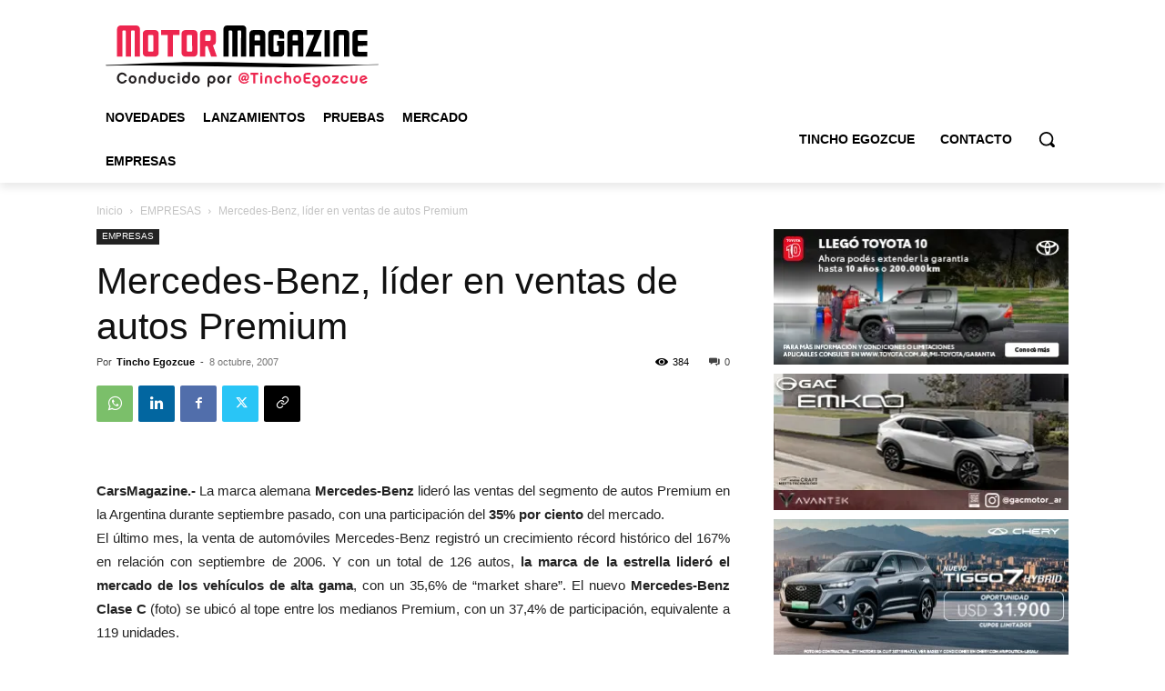

--- FILE ---
content_type: text/html; charset=UTF-8
request_url: https://motormagazine.com.ar/mercedes-benz-lider-en-ventas-de-autos-premium/
body_size: 38742
content:
<!doctype html >
<!--[if IE 8]>    <html class="ie8" lang="en"> <![endif]-->
<!--[if IE 9]>    <html class="ie9" lang="en"> <![endif]-->
<!--[if gt IE 8]><!--> <html lang="es-AR"> <!--<![endif]-->
<head>
    <title>Mercedes-Benz, líder en ventas de autos Premium</title>
    <meta charset="UTF-8" />
    <meta name="viewport" content="width=device-width, initial-scale=1.0">
    <link rel="pingback" href="https://motormagazine.com.ar/xmlrpc.php" />
    <script data-cfasync="false" data-no-defer="1" data-no-minify="1" data-no-optimize="1">var ewww_webp_supported=!1;function check_webp_feature(A,e){var w;e=void 0!==e?e:function(){},ewww_webp_supported?e(ewww_webp_supported):((w=new Image).onload=function(){ewww_webp_supported=0<w.width&&0<w.height,e&&e(ewww_webp_supported)},w.onerror=function(){e&&e(!1)},w.src="data:image/webp;base64,"+{alpha:"UklGRkoAAABXRUJQVlA4WAoAAAAQAAAAAAAAAAAAQUxQSAwAAAARBxAR/Q9ERP8DAABWUDggGAAAABQBAJ0BKgEAAQAAAP4AAA3AAP7mtQAAAA=="}[A])}check_webp_feature("alpha");</script><script data-cfasync="false" data-no-defer="1" data-no-minify="1" data-no-optimize="1">var Arrive=function(c,w){"use strict";if(c.MutationObserver&&"undefined"!=typeof HTMLElement){var r,a=0,u=(r=HTMLElement.prototype.matches||HTMLElement.prototype.webkitMatchesSelector||HTMLElement.prototype.mozMatchesSelector||HTMLElement.prototype.msMatchesSelector,{matchesSelector:function(e,t){return e instanceof HTMLElement&&r.call(e,t)},addMethod:function(e,t,r){var a=e[t];e[t]=function(){return r.length==arguments.length?r.apply(this,arguments):"function"==typeof a?a.apply(this,arguments):void 0}},callCallbacks:function(e,t){t&&t.options.onceOnly&&1==t.firedElems.length&&(e=[e[0]]);for(var r,a=0;r=e[a];a++)r&&r.callback&&r.callback.call(r.elem,r.elem);t&&t.options.onceOnly&&1==t.firedElems.length&&t.me.unbindEventWithSelectorAndCallback.call(t.target,t.selector,t.callback)},checkChildNodesRecursively:function(e,t,r,a){for(var i,n=0;i=e[n];n++)r(i,t,a)&&a.push({callback:t.callback,elem:i}),0<i.childNodes.length&&u.checkChildNodesRecursively(i.childNodes,t,r,a)},mergeArrays:function(e,t){var r,a={};for(r in e)e.hasOwnProperty(r)&&(a[r]=e[r]);for(r in t)t.hasOwnProperty(r)&&(a[r]=t[r]);return a},toElementsArray:function(e){return e=void 0!==e&&("number"!=typeof e.length||e===c)?[e]:e}}),e=(l.prototype.addEvent=function(e,t,r,a){a={target:e,selector:t,options:r,callback:a,firedElems:[]};return this._beforeAdding&&this._beforeAdding(a),this._eventsBucket.push(a),a},l.prototype.removeEvent=function(e){for(var t,r=this._eventsBucket.length-1;t=this._eventsBucket[r];r--)e(t)&&(this._beforeRemoving&&this._beforeRemoving(t),(t=this._eventsBucket.splice(r,1))&&t.length&&(t[0].callback=null))},l.prototype.beforeAdding=function(e){this._beforeAdding=e},l.prototype.beforeRemoving=function(e){this._beforeRemoving=e},l),t=function(i,n){var o=new e,l=this,s={fireOnAttributesModification:!1};return o.beforeAdding(function(t){var e=t.target;e!==c.document&&e!==c||(e=document.getElementsByTagName("html")[0]);var r=new MutationObserver(function(e){n.call(this,e,t)}),a=i(t.options);r.observe(e,a),t.observer=r,t.me=l}),o.beforeRemoving(function(e){e.observer.disconnect()}),this.bindEvent=function(e,t,r){t=u.mergeArrays(s,t);for(var a=u.toElementsArray(this),i=0;i<a.length;i++)o.addEvent(a[i],e,t,r)},this.unbindEvent=function(){var r=u.toElementsArray(this);o.removeEvent(function(e){for(var t=0;t<r.length;t++)if(this===w||e.target===r[t])return!0;return!1})},this.unbindEventWithSelectorOrCallback=function(r){var a=u.toElementsArray(this),i=r,e="function"==typeof r?function(e){for(var t=0;t<a.length;t++)if((this===w||e.target===a[t])&&e.callback===i)return!0;return!1}:function(e){for(var t=0;t<a.length;t++)if((this===w||e.target===a[t])&&e.selector===r)return!0;return!1};o.removeEvent(e)},this.unbindEventWithSelectorAndCallback=function(r,a){var i=u.toElementsArray(this);o.removeEvent(function(e){for(var t=0;t<i.length;t++)if((this===w||e.target===i[t])&&e.selector===r&&e.callback===a)return!0;return!1})},this},i=new function(){var s={fireOnAttributesModification:!1,onceOnly:!1,existing:!1};function n(e,t,r){return!(!u.matchesSelector(e,t.selector)||(e._id===w&&(e._id=a++),-1!=t.firedElems.indexOf(e._id)))&&(t.firedElems.push(e._id),!0)}var c=(i=new t(function(e){var t={attributes:!1,childList:!0,subtree:!0};return e.fireOnAttributesModification&&(t.attributes=!0),t},function(e,i){e.forEach(function(e){var t=e.addedNodes,r=e.target,a=[];null!==t&&0<t.length?u.checkChildNodesRecursively(t,i,n,a):"attributes"===e.type&&n(r,i)&&a.push({callback:i.callback,elem:r}),u.callCallbacks(a,i)})})).bindEvent;return i.bindEvent=function(e,t,r){t=void 0===r?(r=t,s):u.mergeArrays(s,t);var a=u.toElementsArray(this);if(t.existing){for(var i=[],n=0;n<a.length;n++)for(var o=a[n].querySelectorAll(e),l=0;l<o.length;l++)i.push({callback:r,elem:o[l]});if(t.onceOnly&&i.length)return r.call(i[0].elem,i[0].elem);setTimeout(u.callCallbacks,1,i)}c.call(this,e,t,r)},i},o=new function(){var a={};function i(e,t){return u.matchesSelector(e,t.selector)}var n=(o=new t(function(){return{childList:!0,subtree:!0}},function(e,r){e.forEach(function(e){var t=e.removedNodes,e=[];null!==t&&0<t.length&&u.checkChildNodesRecursively(t,r,i,e),u.callCallbacks(e,r)})})).bindEvent;return o.bindEvent=function(e,t,r){t=void 0===r?(r=t,a):u.mergeArrays(a,t),n.call(this,e,t,r)},o};d(HTMLElement.prototype),d(NodeList.prototype),d(HTMLCollection.prototype),d(HTMLDocument.prototype),d(Window.prototype);var n={};return s(i,n,"unbindAllArrive"),s(o,n,"unbindAllLeave"),n}function l(){this._eventsBucket=[],this._beforeAdding=null,this._beforeRemoving=null}function s(e,t,r){u.addMethod(t,r,e.unbindEvent),u.addMethod(t,r,e.unbindEventWithSelectorOrCallback),u.addMethod(t,r,e.unbindEventWithSelectorAndCallback)}function d(e){e.arrive=i.bindEvent,s(i,e,"unbindArrive"),e.leave=o.bindEvent,s(o,e,"unbindLeave")}}(window,void 0),ewww_webp_supported=!1;function check_webp_feature(e,t){var r;ewww_webp_supported?t(ewww_webp_supported):((r=new Image).onload=function(){ewww_webp_supported=0<r.width&&0<r.height,t(ewww_webp_supported)},r.onerror=function(){t(!1)},r.src="data:image/webp;base64,"+{alpha:"UklGRkoAAABXRUJQVlA4WAoAAAAQAAAAAAAAAAAAQUxQSAwAAAARBxAR/Q9ERP8DAABWUDggGAAAABQBAJ0BKgEAAQAAAP4AAA3AAP7mtQAAAA==",animation:"UklGRlIAAABXRUJQVlA4WAoAAAASAAAAAAAAAAAAQU5JTQYAAAD/////AABBTk1GJgAAAAAAAAAAAAAAAAAAAGQAAABWUDhMDQAAAC8AAAAQBxAREYiI/gcA"}[e])}function ewwwLoadImages(e){if(e){for(var t=document.querySelectorAll(".batch-image img, .image-wrapper a, .ngg-pro-masonry-item a, .ngg-galleria-offscreen-seo-wrapper a"),r=0,a=t.length;r<a;r++)ewwwAttr(t[r],"data-src",t[r].getAttribute("data-webp")),ewwwAttr(t[r],"data-thumbnail",t[r].getAttribute("data-webp-thumbnail"));for(var i=document.querySelectorAll("div.woocommerce-product-gallery__image"),r=0,a=i.length;r<a;r++)ewwwAttr(i[r],"data-thumb",i[r].getAttribute("data-webp-thumb"))}for(var n=document.querySelectorAll("video"),r=0,a=n.length;r<a;r++)ewwwAttr(n[r],"poster",e?n[r].getAttribute("data-poster-webp"):n[r].getAttribute("data-poster-image"));for(var o,l=document.querySelectorAll("img.ewww_webp_lazy_load"),r=0,a=l.length;r<a;r++)e&&(ewwwAttr(l[r],"data-lazy-srcset",l[r].getAttribute("data-lazy-srcset-webp")),ewwwAttr(l[r],"data-srcset",l[r].getAttribute("data-srcset-webp")),ewwwAttr(l[r],"data-lazy-src",l[r].getAttribute("data-lazy-src-webp")),ewwwAttr(l[r],"data-src",l[r].getAttribute("data-src-webp")),ewwwAttr(l[r],"data-orig-file",l[r].getAttribute("data-webp-orig-file")),ewwwAttr(l[r],"data-medium-file",l[r].getAttribute("data-webp-medium-file")),ewwwAttr(l[r],"data-large-file",l[r].getAttribute("data-webp-large-file")),null!=(o=l[r].getAttribute("srcset"))&&!1!==o&&o.includes("R0lGOD")&&ewwwAttr(l[r],"src",l[r].getAttribute("data-lazy-src-webp"))),l[r].className=l[r].className.replace(/\bewww_webp_lazy_load\b/,"");for(var s=document.querySelectorAll(".ewww_webp"),r=0,a=s.length;r<a;r++)e?(ewwwAttr(s[r],"srcset",s[r].getAttribute("data-srcset-webp")),ewwwAttr(s[r],"src",s[r].getAttribute("data-src-webp")),ewwwAttr(s[r],"data-orig-file",s[r].getAttribute("data-webp-orig-file")),ewwwAttr(s[r],"data-medium-file",s[r].getAttribute("data-webp-medium-file")),ewwwAttr(s[r],"data-large-file",s[r].getAttribute("data-webp-large-file")),ewwwAttr(s[r],"data-large_image",s[r].getAttribute("data-webp-large_image")),ewwwAttr(s[r],"data-src",s[r].getAttribute("data-webp-src"))):(ewwwAttr(s[r],"srcset",s[r].getAttribute("data-srcset-img")),ewwwAttr(s[r],"src",s[r].getAttribute("data-src-img"))),s[r].className=s[r].className.replace(/\bewww_webp\b/,"ewww_webp_loaded");window.jQuery&&jQuery.fn.isotope&&jQuery.fn.imagesLoaded&&(jQuery(".fusion-posts-container-infinite").imagesLoaded(function(){jQuery(".fusion-posts-container-infinite").hasClass("isotope")&&jQuery(".fusion-posts-container-infinite").isotope()}),jQuery(".fusion-portfolio:not(.fusion-recent-works) .fusion-portfolio-wrapper").imagesLoaded(function(){jQuery(".fusion-portfolio:not(.fusion-recent-works) .fusion-portfolio-wrapper").isotope()}))}function ewwwWebPInit(e){ewwwLoadImages(e),ewwwNggLoadGalleries(e),document.arrive(".ewww_webp",function(){ewwwLoadImages(e)}),document.arrive(".ewww_webp_lazy_load",function(){ewwwLoadImages(e)}),document.arrive("videos",function(){ewwwLoadImages(e)}),"loading"==document.readyState?document.addEventListener("DOMContentLoaded",ewwwJSONParserInit):("undefined"!=typeof galleries&&ewwwNggParseGalleries(e),ewwwWooParseVariations(e))}function ewwwAttr(e,t,r){null!=r&&!1!==r&&e.setAttribute(t,r)}function ewwwJSONParserInit(){"undefined"!=typeof galleries&&check_webp_feature("alpha",ewwwNggParseGalleries),check_webp_feature("alpha",ewwwWooParseVariations)}function ewwwWooParseVariations(e){if(e)for(var t=document.querySelectorAll("form.variations_form"),r=0,a=t.length;r<a;r++){var i=t[r].getAttribute("data-product_variations"),n=!1;try{for(var o in i=JSON.parse(i))void 0!==i[o]&&void 0!==i[o].image&&(void 0!==i[o].image.src_webp&&(i[o].image.src=i[o].image.src_webp,n=!0),void 0!==i[o].image.srcset_webp&&(i[o].image.srcset=i[o].image.srcset_webp,n=!0),void 0!==i[o].image.full_src_webp&&(i[o].image.full_src=i[o].image.full_src_webp,n=!0),void 0!==i[o].image.gallery_thumbnail_src_webp&&(i[o].image.gallery_thumbnail_src=i[o].image.gallery_thumbnail_src_webp,n=!0),void 0!==i[o].image.thumb_src_webp&&(i[o].image.thumb_src=i[o].image.thumb_src_webp,n=!0));n&&ewwwAttr(t[r],"data-product_variations",JSON.stringify(i))}catch(e){}}}function ewwwNggParseGalleries(e){if(e)for(var t in galleries){var r=galleries[t];galleries[t].images_list=ewwwNggParseImageList(r.images_list)}}function ewwwNggLoadGalleries(e){e&&document.addEventListener("ngg.galleria.themeadded",function(e,t){window.ngg_galleria._create_backup=window.ngg_galleria.create,window.ngg_galleria.create=function(e,t){var r=$(e).data("id");return galleries["gallery_"+r].images_list=ewwwNggParseImageList(galleries["gallery_"+r].images_list),window.ngg_galleria._create_backup(e,t)}})}function ewwwNggParseImageList(e){for(var t in e){var r=e[t];if(void 0!==r["image-webp"]&&(e[t].image=r["image-webp"],delete e[t]["image-webp"]),void 0!==r["thumb-webp"]&&(e[t].thumb=r["thumb-webp"],delete e[t]["thumb-webp"]),void 0!==r.full_image_webp&&(e[t].full_image=r.full_image_webp,delete e[t].full_image_webp),void 0!==r.srcsets)for(var a in r.srcsets)nggSrcset=r.srcsets[a],void 0!==r.srcsets[a+"-webp"]&&(e[t].srcsets[a]=r.srcsets[a+"-webp"],delete e[t].srcsets[a+"-webp"]);if(void 0!==r.full_srcsets)for(var i in r.full_srcsets)nggFSrcset=r.full_srcsets[i],void 0!==r.full_srcsets[i+"-webp"]&&(e[t].full_srcsets[i]=r.full_srcsets[i+"-webp"],delete e[t].full_srcsets[i+"-webp"])}return e}check_webp_feature("alpha",ewwwWebPInit);</script><meta name='robots' content='index, follow, max-image-preview:large, max-snippet:-1, max-video-preview:-1' />

            <script data-no-defer="1" data-ezscrex="false" data-cfasync="false" data-pagespeed-no-defer data-cookieconsent="ignore">
                var ctPublicFunctions = {"_ajax_nonce":"66cbb5ee7e","_rest_nonce":"2125999ec6","_ajax_url":"\/wp-admin\/admin-ajax.php","_rest_url":"https:\/\/motormagazine.com.ar\/wp-json\/","data__cookies_type":"none","data__ajax_type":"rest","data__bot_detector_enabled":"1","data__frontend_data_log_enabled":1,"cookiePrefix":"","wprocket_detected":false,"host_url":"motormagazine.com.ar","text__ee_click_to_select":"Click to select the whole data","text__ee_original_email":"The complete one is","text__ee_got_it":"Got it","text__ee_blocked":"Blocked","text__ee_cannot_connect":"Cannot connect","text__ee_cannot_decode":"Can not decode email. Unknown reason","text__ee_email_decoder":"CleanTalk email decoder","text__ee_wait_for_decoding":"The magic is on the way!","text__ee_decoding_process":"Please wait a few seconds while we decode the contact data."}
            </script>
        
            <script data-no-defer="1" data-ezscrex="false" data-cfasync="false" data-pagespeed-no-defer data-cookieconsent="ignore">
                var ctPublic = {"_ajax_nonce":"66cbb5ee7e","settings__forms__check_internal":"0","settings__forms__check_external":"0","settings__forms__force_protection":0,"settings__forms__search_test":"1","settings__forms__wc_add_to_cart":"0","settings__data__bot_detector_enabled":"1","settings__sfw__anti_crawler":0,"blog_home":"https:\/\/motormagazine.com.ar\/","pixel__setting":"3","pixel__enabled":true,"pixel__url":null,"data__email_check_before_post":"1","data__email_check_exist_post":0,"data__cookies_type":"none","data__key_is_ok":true,"data__visible_fields_required":true,"wl_brandname":"Anti-Spam by CleanTalk","wl_brandname_short":"CleanTalk","ct_checkjs_key":"6deb519333cc0aae30403a10cdd24277eecc0e516398d942b4dbc8b3a4828872","emailEncoderPassKey":"9a94d13649b0a25fd30feaddb1f9d2d8","bot_detector_forms_excluded":"W10=","advancedCacheExists":true,"varnishCacheExists":false,"wc_ajax_add_to_cart":false}
            </script>
        <link rel="icon" type="image/png" href="https://motormagazine.com.ar/wp-content/uploads/2023/09/favicon.png"><link rel="apple-touch-icon" sizes="76x76" href="https://motormagazine.com.ar/wp-content/uploads/2023/09/favicon.png"/><link rel="apple-touch-icon" sizes="120x120" href="https://motormagazine.com.ar/wp-content/uploads/2023/10/favicon@120.png"/><link rel="apple-touch-icon" sizes="152x152" href="https://motormagazine.com.ar/wp-content/uploads/2023/10/favicon@152.png"/><link rel="apple-touch-icon" sizes="114x114" href="https://motormagazine.com.ar/wp-content/uploads/2023/10/favicon@114.png"/><link rel="apple-touch-icon" sizes="144x144" href="https://motormagazine.com.ar/wp-content/uploads/2023/10/favicon@144-300x300.png"/>            <script src="https://www.google.com/recaptcha/api.js?render=6Le9ZzEpAAAAAEfEuNOHH-SzAcnHxJjyvzCVFRnK"></script>
   
	<!-- This site is optimized with the Yoast SEO plugin v25.6 - https://yoast.com/wordpress/plugins/seo/ -->
	<meta name="description" content="CarsMagazine.- La marca alemana Mercedes-Benz lideró las ventas del segmento de autos Premium en la Argentina durante septiembre pasado, con una" />
	<link rel="canonical" href="https://motormagazine.com.ar/mercedes-benz-lider-en-ventas-de-autos-premium/" />
	<meta property="og:locale" content="es_ES" />
	<meta property="og:type" content="article" />
	<meta property="og:title" content="Mercedes-Benz, líder en ventas de autos Premium" />
	<meta property="og:description" content="CarsMagazine.- La marca alemana Mercedes-Benz lideró las ventas del segmento de autos Premium en la Argentina durante septiembre pasado, con una" />
	<meta property="og:url" content="https://motormagazine.com.ar/mercedes-benz-lider-en-ventas-de-autos-premium/" />
	<meta property="og:site_name" content="MotorMagazine" />
	<meta property="article:published_time" content="2007-10-09T02:17:00+00:00" />
	<meta property="og:image" content="http://media.twango.com/m1/large/0092/c659815a8bca435398d662368ecc847d.jpg" />
	<meta name="author" content="Tincho Egozcue" />
	<meta name="twitter:card" content="summary_large_image" />
	<meta name="twitter:label1" content="Escrito por" />
	<meta name="twitter:data1" content="Tincho Egozcue" />
	<meta name="twitter:label2" content="Tiempo de lectura" />
	<meta name="twitter:data2" content="1 minuto" />
	<script type="application/ld+json" class="yoast-schema-graph">{"@context":"https://schema.org","@graph":[{"@type":"Article","@id":"https://motormagazine.com.ar/mercedes-benz-lider-en-ventas-de-autos-premium/#article","isPartOf":{"@id":"https://motormagazine.com.ar/mercedes-benz-lider-en-ventas-de-autos-premium/"},"author":{"name":"Tincho Egozcue","@id":"https://motormagazine.com.ar/#/schema/person/cfb5878209af206afad5b95c7cedc4ee"},"headline":"Mercedes-Benz, líder en ventas de autos Premium","datePublished":"2007-10-09T02:17:00+00:00","mainEntityOfPage":{"@id":"https://motormagazine.com.ar/mercedes-benz-lider-en-ventas-de-autos-premium/"},"wordCount":182,"commentCount":0,"publisher":{"@id":"https://motormagazine.com.ar/#organization"},"image":{"@id":"https://motormagazine.com.ar/mercedes-benz-lider-en-ventas-de-autos-premium/#primaryimage"},"thumbnailUrl":"http://media.twango.com/m1/large/0092/c659815a8bca435398d662368ecc847d.jpg","keywords":["Mercedes-Benz"],"articleSection":["EMPRESAS"],"inLanguage":"es-AR","potentialAction":[{"@type":"CommentAction","name":"Comment","target":["https://motormagazine.com.ar/mercedes-benz-lider-en-ventas-de-autos-premium/#respond"]}]},{"@type":["WebPage","ItemPage"],"@id":"https://motormagazine.com.ar/mercedes-benz-lider-en-ventas-de-autos-premium/","url":"https://motormagazine.com.ar/mercedes-benz-lider-en-ventas-de-autos-premium/","name":"Mercedes-Benz, líder en ventas de autos Premium","isPartOf":{"@id":"https://motormagazine.com.ar/#website"},"primaryImageOfPage":{"@id":"https://motormagazine.com.ar/mercedes-benz-lider-en-ventas-de-autos-premium/#primaryimage"},"image":{"@id":"https://motormagazine.com.ar/mercedes-benz-lider-en-ventas-de-autos-premium/#primaryimage"},"thumbnailUrl":"http://media.twango.com/m1/large/0092/c659815a8bca435398d662368ecc847d.jpg","datePublished":"2007-10-09T02:17:00+00:00","description":"CarsMagazine.- La marca alemana Mercedes-Benz lideró las ventas del segmento de autos Premium en la Argentina durante septiembre pasado, con una","breadcrumb":{"@id":"https://motormagazine.com.ar/mercedes-benz-lider-en-ventas-de-autos-premium/#breadcrumb"},"inLanguage":"es-AR","potentialAction":[{"@type":"ReadAction","target":["https://motormagazine.com.ar/mercedes-benz-lider-en-ventas-de-autos-premium/"]}]},{"@type":"ImageObject","inLanguage":"es-AR","@id":"https://motormagazine.com.ar/mercedes-benz-lider-en-ventas-de-autos-premium/#primaryimage","url":"http://media.twango.com/m1/large/0092/c659815a8bca435398d662368ecc847d.jpg","contentUrl":"http://media.twango.com/m1/large/0092/c659815a8bca435398d662368ecc847d.jpg"},{"@type":"BreadcrumbList","@id":"https://motormagazine.com.ar/mercedes-benz-lider-en-ventas-de-autos-premium/#breadcrumb","itemListElement":[{"@type":"ListItem","position":1,"name":"Inicio","item":"https://motormagazine.com.ar/"},{"@type":"ListItem","position":2,"name":"Mercedes-Benz, líder en ventas de autos Premium"}]},{"@type":"WebSite","@id":"https://motormagazine.com.ar/#website","url":"https://motormagazine.com.ar/","name":"motormagazine","description":"Noticias de autos y camiones en Argentina. Conducido por @TinchoEgozcue.","publisher":{"@id":"https://motormagazine.com.ar/#organization"},"potentialAction":[{"@type":"SearchAction","target":{"@type":"EntryPoint","urlTemplate":"https://motormagazine.com.ar/?s={search_term_string}"},"query-input":{"@type":"PropertyValueSpecification","valueRequired":true,"valueName":"search_term_string"}}],"inLanguage":"es-AR"},{"@type":"Organization","@id":"https://motormagazine.com.ar/#organization","name":"MotorMagazine","alternateName":"Motor Magazine","url":"https://motormagazine.com.ar/","logo":{"@type":"ImageObject","inLanguage":"es-AR","@id":"https://motormagazine.com.ar/#/schema/logo/image/","url":"https://i0.wp.com/motormagazine.com.ar/wp-content/uploads/2023/10/motormagazine_696.png?fit=696%2C696&ssl=1","contentUrl":"https://i0.wp.com/motormagazine.com.ar/wp-content/uploads/2023/10/motormagazine_696.png?fit=696%2C696&ssl=1","width":696,"height":696,"caption":"MotorMagazine"},"image":{"@id":"https://motormagazine.com.ar/#/schema/logo/image/"},"sameAs":["https://www.linkedin.com/in/tinchoegozcue/"]},{"@type":"Person","@id":"https://motormagazine.com.ar/#/schema/person/cfb5878209af206afad5b95c7cedc4ee","name":"Tincho Egozcue","image":{"@type":"ImageObject","inLanguage":"es-AR","@id":"https://motormagazine.com.ar/#/schema/person/image/","url":"https://secure.gravatar.com/avatar/663e8781091c80019e55cc08f158c2b8?s=96&d=mm&r=g","contentUrl":"https://secure.gravatar.com/avatar/663e8781091c80019e55cc08f158c2b8?s=96&d=mm&r=g","caption":"Tincho Egozcue"},"description":"Soy @TinchoEgozcue, periodista especializado, y en MotorMagazine.com.ar informo y opino de autos y camiones, con el foco en el mercado argentino.","sameAs":["https://www.instagram.com/tinchoegozcue/","https://www.linkedin.com/in/tinchoegozcue/"],"url":"https://motormagazine.com.ar/author/tincho-egozcue/"}]}</script>
	<!-- / Yoast SEO plugin. -->


<link rel='dns-prefetch' href='//fd.cleantalk.org' />
<link rel='stylesheet' id='sbi_styles-css' href='https://motormagazine.com.ar/wp-content/plugins/instagram-feed/css/sbi-styles.min.css?ver=6.10.0' type='text/css' media='all' />
<link rel='stylesheet' id='wp-block-library-css' href='https://motormagazine.com.ar/wp-includes/css/dist/block-library/style.min.css?ver=6.6.4' type='text/css' media='all' />
<style id='classic-theme-styles-inline-css' type='text/css'>
/*! This file is auto-generated */
.wp-block-button__link{color:#fff;background-color:#32373c;border-radius:9999px;box-shadow:none;text-decoration:none;padding:calc(.667em + 2px) calc(1.333em + 2px);font-size:1.125em}.wp-block-file__button{background:#32373c;color:#fff;text-decoration:none}
</style>
<style id='global-styles-inline-css' type='text/css'>
:root{--wp--preset--aspect-ratio--square: 1;--wp--preset--aspect-ratio--4-3: 4/3;--wp--preset--aspect-ratio--3-4: 3/4;--wp--preset--aspect-ratio--3-2: 3/2;--wp--preset--aspect-ratio--2-3: 2/3;--wp--preset--aspect-ratio--16-9: 16/9;--wp--preset--aspect-ratio--9-16: 9/16;--wp--preset--color--black: #000000;--wp--preset--color--cyan-bluish-gray: #abb8c3;--wp--preset--color--white: #ffffff;--wp--preset--color--pale-pink: #f78da7;--wp--preset--color--vivid-red: #cf2e2e;--wp--preset--color--luminous-vivid-orange: #ff6900;--wp--preset--color--luminous-vivid-amber: #fcb900;--wp--preset--color--light-green-cyan: #7bdcb5;--wp--preset--color--vivid-green-cyan: #00d084;--wp--preset--color--pale-cyan-blue: #8ed1fc;--wp--preset--color--vivid-cyan-blue: #0693e3;--wp--preset--color--vivid-purple: #9b51e0;--wp--preset--gradient--vivid-cyan-blue-to-vivid-purple: linear-gradient(135deg,rgba(6,147,227,1) 0%,rgb(155,81,224) 100%);--wp--preset--gradient--light-green-cyan-to-vivid-green-cyan: linear-gradient(135deg,rgb(122,220,180) 0%,rgb(0,208,130) 100%);--wp--preset--gradient--luminous-vivid-amber-to-luminous-vivid-orange: linear-gradient(135deg,rgba(252,185,0,1) 0%,rgba(255,105,0,1) 100%);--wp--preset--gradient--luminous-vivid-orange-to-vivid-red: linear-gradient(135deg,rgba(255,105,0,1) 0%,rgb(207,46,46) 100%);--wp--preset--gradient--very-light-gray-to-cyan-bluish-gray: linear-gradient(135deg,rgb(238,238,238) 0%,rgb(169,184,195) 100%);--wp--preset--gradient--cool-to-warm-spectrum: linear-gradient(135deg,rgb(74,234,220) 0%,rgb(151,120,209) 20%,rgb(207,42,186) 40%,rgb(238,44,130) 60%,rgb(251,105,98) 80%,rgb(254,248,76) 100%);--wp--preset--gradient--blush-light-purple: linear-gradient(135deg,rgb(255,206,236) 0%,rgb(152,150,240) 100%);--wp--preset--gradient--blush-bordeaux: linear-gradient(135deg,rgb(254,205,165) 0%,rgb(254,45,45) 50%,rgb(107,0,62) 100%);--wp--preset--gradient--luminous-dusk: linear-gradient(135deg,rgb(255,203,112) 0%,rgb(199,81,192) 50%,rgb(65,88,208) 100%);--wp--preset--gradient--pale-ocean: linear-gradient(135deg,rgb(255,245,203) 0%,rgb(182,227,212) 50%,rgb(51,167,181) 100%);--wp--preset--gradient--electric-grass: linear-gradient(135deg,rgb(202,248,128) 0%,rgb(113,206,126) 100%);--wp--preset--gradient--midnight: linear-gradient(135deg,rgb(2,3,129) 0%,rgb(40,116,252) 100%);--wp--preset--font-size--small: 11px;--wp--preset--font-size--medium: 20px;--wp--preset--font-size--large: 32px;--wp--preset--font-size--x-large: 42px;--wp--preset--font-size--regular: 15px;--wp--preset--font-size--larger: 50px;--wp--preset--spacing--20: 0.44rem;--wp--preset--spacing--30: 0.67rem;--wp--preset--spacing--40: 1rem;--wp--preset--spacing--50: 1.5rem;--wp--preset--spacing--60: 2.25rem;--wp--preset--spacing--70: 3.38rem;--wp--preset--spacing--80: 5.06rem;--wp--preset--shadow--natural: 6px 6px 9px rgba(0, 0, 0, 0.2);--wp--preset--shadow--deep: 12px 12px 50px rgba(0, 0, 0, 0.4);--wp--preset--shadow--sharp: 6px 6px 0px rgba(0, 0, 0, 0.2);--wp--preset--shadow--outlined: 6px 6px 0px -3px rgba(255, 255, 255, 1), 6px 6px rgba(0, 0, 0, 1);--wp--preset--shadow--crisp: 6px 6px 0px rgba(0, 0, 0, 1);}:where(.is-layout-flex){gap: 0.5em;}:where(.is-layout-grid){gap: 0.5em;}body .is-layout-flex{display: flex;}.is-layout-flex{flex-wrap: wrap;align-items: center;}.is-layout-flex > :is(*, div){margin: 0;}body .is-layout-grid{display: grid;}.is-layout-grid > :is(*, div){margin: 0;}:where(.wp-block-columns.is-layout-flex){gap: 2em;}:where(.wp-block-columns.is-layout-grid){gap: 2em;}:where(.wp-block-post-template.is-layout-flex){gap: 1.25em;}:where(.wp-block-post-template.is-layout-grid){gap: 1.25em;}.has-black-color{color: var(--wp--preset--color--black) !important;}.has-cyan-bluish-gray-color{color: var(--wp--preset--color--cyan-bluish-gray) !important;}.has-white-color{color: var(--wp--preset--color--white) !important;}.has-pale-pink-color{color: var(--wp--preset--color--pale-pink) !important;}.has-vivid-red-color{color: var(--wp--preset--color--vivid-red) !important;}.has-luminous-vivid-orange-color{color: var(--wp--preset--color--luminous-vivid-orange) !important;}.has-luminous-vivid-amber-color{color: var(--wp--preset--color--luminous-vivid-amber) !important;}.has-light-green-cyan-color{color: var(--wp--preset--color--light-green-cyan) !important;}.has-vivid-green-cyan-color{color: var(--wp--preset--color--vivid-green-cyan) !important;}.has-pale-cyan-blue-color{color: var(--wp--preset--color--pale-cyan-blue) !important;}.has-vivid-cyan-blue-color{color: var(--wp--preset--color--vivid-cyan-blue) !important;}.has-vivid-purple-color{color: var(--wp--preset--color--vivid-purple) !important;}.has-black-background-color{background-color: var(--wp--preset--color--black) !important;}.has-cyan-bluish-gray-background-color{background-color: var(--wp--preset--color--cyan-bluish-gray) !important;}.has-white-background-color{background-color: var(--wp--preset--color--white) !important;}.has-pale-pink-background-color{background-color: var(--wp--preset--color--pale-pink) !important;}.has-vivid-red-background-color{background-color: var(--wp--preset--color--vivid-red) !important;}.has-luminous-vivid-orange-background-color{background-color: var(--wp--preset--color--luminous-vivid-orange) !important;}.has-luminous-vivid-amber-background-color{background-color: var(--wp--preset--color--luminous-vivid-amber) !important;}.has-light-green-cyan-background-color{background-color: var(--wp--preset--color--light-green-cyan) !important;}.has-vivid-green-cyan-background-color{background-color: var(--wp--preset--color--vivid-green-cyan) !important;}.has-pale-cyan-blue-background-color{background-color: var(--wp--preset--color--pale-cyan-blue) !important;}.has-vivid-cyan-blue-background-color{background-color: var(--wp--preset--color--vivid-cyan-blue) !important;}.has-vivid-purple-background-color{background-color: var(--wp--preset--color--vivid-purple) !important;}.has-black-border-color{border-color: var(--wp--preset--color--black) !important;}.has-cyan-bluish-gray-border-color{border-color: var(--wp--preset--color--cyan-bluish-gray) !important;}.has-white-border-color{border-color: var(--wp--preset--color--white) !important;}.has-pale-pink-border-color{border-color: var(--wp--preset--color--pale-pink) !important;}.has-vivid-red-border-color{border-color: var(--wp--preset--color--vivid-red) !important;}.has-luminous-vivid-orange-border-color{border-color: var(--wp--preset--color--luminous-vivid-orange) !important;}.has-luminous-vivid-amber-border-color{border-color: var(--wp--preset--color--luminous-vivid-amber) !important;}.has-light-green-cyan-border-color{border-color: var(--wp--preset--color--light-green-cyan) !important;}.has-vivid-green-cyan-border-color{border-color: var(--wp--preset--color--vivid-green-cyan) !important;}.has-pale-cyan-blue-border-color{border-color: var(--wp--preset--color--pale-cyan-blue) !important;}.has-vivid-cyan-blue-border-color{border-color: var(--wp--preset--color--vivid-cyan-blue) !important;}.has-vivid-purple-border-color{border-color: var(--wp--preset--color--vivid-purple) !important;}.has-vivid-cyan-blue-to-vivid-purple-gradient-background{background: var(--wp--preset--gradient--vivid-cyan-blue-to-vivid-purple) !important;}.has-light-green-cyan-to-vivid-green-cyan-gradient-background{background: var(--wp--preset--gradient--light-green-cyan-to-vivid-green-cyan) !important;}.has-luminous-vivid-amber-to-luminous-vivid-orange-gradient-background{background: var(--wp--preset--gradient--luminous-vivid-amber-to-luminous-vivid-orange) !important;}.has-luminous-vivid-orange-to-vivid-red-gradient-background{background: var(--wp--preset--gradient--luminous-vivid-orange-to-vivid-red) !important;}.has-very-light-gray-to-cyan-bluish-gray-gradient-background{background: var(--wp--preset--gradient--very-light-gray-to-cyan-bluish-gray) !important;}.has-cool-to-warm-spectrum-gradient-background{background: var(--wp--preset--gradient--cool-to-warm-spectrum) !important;}.has-blush-light-purple-gradient-background{background: var(--wp--preset--gradient--blush-light-purple) !important;}.has-blush-bordeaux-gradient-background{background: var(--wp--preset--gradient--blush-bordeaux) !important;}.has-luminous-dusk-gradient-background{background: var(--wp--preset--gradient--luminous-dusk) !important;}.has-pale-ocean-gradient-background{background: var(--wp--preset--gradient--pale-ocean) !important;}.has-electric-grass-gradient-background{background: var(--wp--preset--gradient--electric-grass) !important;}.has-midnight-gradient-background{background: var(--wp--preset--gradient--midnight) !important;}.has-small-font-size{font-size: var(--wp--preset--font-size--small) !important;}.has-medium-font-size{font-size: var(--wp--preset--font-size--medium) !important;}.has-large-font-size{font-size: var(--wp--preset--font-size--large) !important;}.has-x-large-font-size{font-size: var(--wp--preset--font-size--x-large) !important;}
:where(.wp-block-post-template.is-layout-flex){gap: 1.25em;}:where(.wp-block-post-template.is-layout-grid){gap: 1.25em;}
:where(.wp-block-columns.is-layout-flex){gap: 2em;}:where(.wp-block-columns.is-layout-grid){gap: 2em;}
:root :where(.wp-block-pullquote){font-size: 1.5em;line-height: 1.6;}
</style>
<link rel='stylesheet' id='cleantalk-public-css-css' href='https://motormagazine.com.ar/wp-content/plugins/cleantalk-spam-protect/css/cleantalk-public.min.css?ver=6.70.1_1766161490' type='text/css' media='all' />
<link rel='stylesheet' id='cleantalk-email-decoder-css-css' href='https://motormagazine.com.ar/wp-content/plugins/cleantalk-spam-protect/css/cleantalk-email-decoder.min.css?ver=6.70.1_1766161490' type='text/css' media='all' />
<link rel='stylesheet' id='contact-form-7-css' href='https://motormagazine.com.ar/wp-content/plugins/contact-form-7/includes/css/styles.css?ver=6.0.6' type='text/css' media='all' />
<link rel='stylesheet' id='td-plugin-multi-purpose-css' href='https://motormagazine.com.ar/wp-content/plugins/td-composer/td-multi-purpose/style.css?ver=def8edc4e13d95bdf49953a9dce2f608' type='text/css' media='all' />
<link rel='stylesheet' id='td-theme-css' href='https://motormagazine.com.ar/wp-content/themes/Newspaper/style.css?ver=12.6.8' type='text/css' media='all' />
<style id='td-theme-inline-css' type='text/css'>@media (max-width:767px){.td-header-desktop-wrap{display:none}}@media (min-width:767px){.td-header-mobile-wrap{display:none}}</style>
<link rel='stylesheet' id='td-legacy-framework-front-style-css' href='https://motormagazine.com.ar/wp-content/plugins/td-composer/legacy/Newspaper/assets/css/td_legacy_main.css?ver=def8edc4e13d95bdf49953a9dce2f608' type='text/css' media='all' />
<link rel='stylesheet' id='td-standard-pack-framework-front-style-css' href='https://motormagazine.com.ar/wp-content/plugins/td-standard-pack/Newspaper/assets/css/td_standard_pack_main.css?ver=1b3d5bf2c64738aa07b4643e31257da9' type='text/css' media='all' />
<link rel='stylesheet' id='tdb_style_cloud_templates_front-css' href='https://motormagazine.com.ar/wp-content/plugins/td-cloud-library/assets/css/tdb_main.css?ver=b33652f2535d2f3812f59e306e26300d' type='text/css' media='all' />
<script type="text/javascript" src="https://motormagazine.com.ar/wp-content/plugins/cleantalk-spam-protect/js/apbct-public-bundle.min.js?ver=6.70.1_1766161491" id="apbct-public-bundle.min-js-js"></script>
<script type="text/javascript" src="https://fd.cleantalk.org/ct-bot-detector-wrapper.js?ver=6.70.1" id="ct_bot_detector-js" defer="defer" data-wp-strategy="defer"></script>
<script type="text/javascript" src="https://motormagazine.com.ar/wp-includes/js/jquery/jquery.min.js?ver=3.7.1" id="jquery-core-js"></script>
<script type="text/javascript" src="https://motormagazine.com.ar/wp-includes/js/jquery/jquery-migrate.min.js?ver=3.4.1" id="jquery-migrate-js"></script>
<link rel="alternate" title="oEmbed (JSON)" type="application/json+oembed" href="https://motormagazine.com.ar/wp-json/oembed/1.0/embed?url=https%3A%2F%2Fmotormagazine.com.ar%2Fmercedes-benz-lider-en-ventas-de-autos-premium%2F" />
<link rel="alternate" title="oEmbed (XML)" type="text/xml+oembed" href="https://motormagazine.com.ar/wp-json/oembed/1.0/embed?url=https%3A%2F%2Fmotormagazine.com.ar%2Fmercedes-benz-lider-en-ventas-de-autos-premium%2F&#038;format=xml" />
    <script>
        window.tdb_global_vars = {"wpRestUrl":"https:\/\/motormagazine.com.ar\/wp-json\/","permalinkStructure":"\/%postname%\/"};
        window.tdb_p_autoload_vars = {"isAjax":false,"isAdminBarShowing":false,"autoloadStatus":"off","origPostEditUrl":null};
    </script>
    
    <style id="tdb-global-colors">:root{--accent-color:#fff}</style>

    
	<noscript><style>.lazyload[data-src]{display:none !important;}</style></noscript><style>.lazyload{background-image:none !important;}.lazyload:before{background-image:none !important;}</style>
<!-- JS generated by theme -->

<script type="text/javascript" id="td-generated-header-js">
    
    

	    var tdBlocksArray = []; //here we store all the items for the current page

	    // td_block class - each ajax block uses a object of this class for requests
	    function tdBlock() {
		    this.id = '';
		    this.block_type = 1; //block type id (1-234 etc)
		    this.atts = '';
		    this.td_column_number = '';
		    this.td_current_page = 1; //
		    this.post_count = 0; //from wp
		    this.found_posts = 0; //from wp
		    this.max_num_pages = 0; //from wp
		    this.td_filter_value = ''; //current live filter value
		    this.is_ajax_running = false;
		    this.td_user_action = ''; // load more or infinite loader (used by the animation)
		    this.header_color = '';
		    this.ajax_pagination_infinite_stop = ''; //show load more at page x
	    }

        // td_js_generator - mini detector
        ( function () {
            var htmlTag = document.getElementsByTagName("html")[0];

	        if ( navigator.userAgent.indexOf("MSIE 10.0") > -1 ) {
                htmlTag.className += ' ie10';
            }

            if ( !!navigator.userAgent.match(/Trident.*rv\:11\./) ) {
                htmlTag.className += ' ie11';
            }

	        if ( navigator.userAgent.indexOf("Edge") > -1 ) {
                htmlTag.className += ' ieEdge';
            }

            if ( /(iPad|iPhone|iPod)/g.test(navigator.userAgent) ) {
                htmlTag.className += ' td-md-is-ios';
            }

            var user_agent = navigator.userAgent.toLowerCase();
            if ( user_agent.indexOf("android") > -1 ) {
                htmlTag.className += ' td-md-is-android';
            }

            if ( -1 !== navigator.userAgent.indexOf('Mac OS X')  ) {
                htmlTag.className += ' td-md-is-os-x';
            }

            if ( /chrom(e|ium)/.test(navigator.userAgent.toLowerCase()) ) {
               htmlTag.className += ' td-md-is-chrome';
            }

            if ( -1 !== navigator.userAgent.indexOf('Firefox') ) {
                htmlTag.className += ' td-md-is-firefox';
            }

            if ( -1 !== navigator.userAgent.indexOf('Safari') && -1 === navigator.userAgent.indexOf('Chrome') ) {
                htmlTag.className += ' td-md-is-safari';
            }

            if( -1 !== navigator.userAgent.indexOf('IEMobile') ){
                htmlTag.className += ' td-md-is-iemobile';
            }

        })();

        var tdLocalCache = {};

        ( function () {
            "use strict";

            tdLocalCache = {
                data: {},
                remove: function (resource_id) {
                    delete tdLocalCache.data[resource_id];
                },
                exist: function (resource_id) {
                    return tdLocalCache.data.hasOwnProperty(resource_id) && tdLocalCache.data[resource_id] !== null;
                },
                get: function (resource_id) {
                    return tdLocalCache.data[resource_id];
                },
                set: function (resource_id, cachedData) {
                    tdLocalCache.remove(resource_id);
                    tdLocalCache.data[resource_id] = cachedData;
                }
            };
        })();

    
    
var td_viewport_interval_list=[{"limitBottom":767,"sidebarWidth":228},{"limitBottom":1018,"sidebarWidth":300},{"limitBottom":1140,"sidebarWidth":324}];
var td_animation_stack_effect="type0";
var tds_animation_stack=true;
var td_animation_stack_specific_selectors=".entry-thumb, img, .td-lazy-img";
var td_animation_stack_general_selectors=".td-animation-stack img, .td-animation-stack .entry-thumb, .post img, .td-animation-stack .td-lazy-img";
var tdc_is_installed="yes";
var td_ajax_url="https:\/\/motormagazine.com.ar\/wp-admin\/admin-ajax.php?td_theme_name=Newspaper&v=12.6.8";
var td_get_template_directory_uri="https:\/\/motormagazine.com.ar\/wp-content\/plugins\/td-composer\/legacy\/common";
var tds_snap_menu="";
var tds_logo_on_sticky="";
var tds_header_style="";
var td_please_wait="Por favor espera...";
var td_email_user_pass_incorrect="Usuario o contrase\u00f1a incorrecta!";
var td_email_user_incorrect="Correo electr\u00f3nico o nombre de usuario incorrecto!";
var td_email_incorrect="Email incorrecto!";
var td_user_incorrect="Username incorrect!";
var td_email_user_empty="Email or username empty!";
var td_pass_empty="Pass empty!";
var td_pass_pattern_incorrect="Invalid Pass Pattern!";
var td_retype_pass_incorrect="Retyped Pass incorrect!";
var tds_more_articles_on_post_enable="";
var tds_more_articles_on_post_time_to_wait="";
var tds_more_articles_on_post_pages_distance_from_top=0;
var tds_captcha="show";
var tds_theme_color_site_wide="#4db2ec";
var tds_smart_sidebar="enabled";
var tdThemeName="Newspaper";
var tdThemeNameWl="Newspaper";
var td_magnific_popup_translation_tPrev="Anterior (tecla de flecha izquierda)";
var td_magnific_popup_translation_tNext="Siguiente (tecla de flecha derecha)";
var td_magnific_popup_translation_tCounter="%curr% de %total%";
var td_magnific_popup_translation_ajax_tError="El contenido de %url% no pudo cargarse.";
var td_magnific_popup_translation_image_tError="La imagen #%curr% no pudo cargarse.";
var tdBlockNonce="81ba325db7";
var tdMobileMenu="enabled";
var tdMobileSearch="enabled";
var tdDateNamesI18n={"month_names":["enero","febrero","marzo","abril","mayo","junio","julio","agosto","septiembre","octubre","noviembre","diciembre"],"month_names_short":["Ene","Feb","Mar","Abr","May","Jun","Jul","Ago","Sep","Oct","Nov","Dic"],"day_names":["domingo","lunes","martes","mi\u00e9rcoles","jueves","viernes","s\u00e1bado"],"day_names_short":["dom","lun","mar","mi\u00e9","jue","vie","s\u00e1b"]};
var tdb_modal_confirm="Save";
var tdb_modal_cancel="Cancel";
var tdb_modal_confirm_alt="Yes";
var tdb_modal_cancel_alt="No";
var td_deploy_mode="deploy";
var td_ad_background_click_link="";
var td_ad_background_click_target="";
</script>


<!-- Header style compiled by theme -->

<style>.white-popup-block:before{background-image:url('https://motormagazine.com.ar/wp-content/uploads/2023/09/login-mod.jpg')}:root{--td_excl_label:'EXCLUSIVO';--td_mobile_gradient_one_mob:rgba(0,0,0,0.5);--td_mobile_gradient_two_mob:rgba(0,0,0,0.6)}.white-popup-block:before{background-image:url('https://motormagazine.com.ar/wp-content/uploads/2023/09/login-mod.jpg')}:root{--td_excl_label:'EXCLUSIVO';--td_mobile_gradient_one_mob:rgba(0,0,0,0.5);--td_mobile_gradient_two_mob:rgba(0,0,0,0.6)}</style>

<!-- Google tag (gtag.js) -->
<script async src="https://www.googletagmanager.com/gtag/js?id=G-JEDXGTGE0W"></script>
<script>
  window.dataLayer = window.dataLayer || [];
  function gtag(){dataLayer.push(arguments);}
  gtag('js', new Date());

  gtag('config', 'G-JEDXGTGE0W');
</script>
<script src="https://platform.linkedin.com/badges/js/profile.js" async defer type="text/javascript"></script>
<link rel="preload"  href="https://i0.wp.com/motormagazine.com.ar/wp-content/uploads/2023/10/volkswagen-nuevo-polo-highline-1.jpg" />


<script type="application/ld+json">
    {
        "@context": "https://schema.org",
        "@type": "BreadcrumbList",
        "itemListElement": [
            {
                "@type": "ListItem",
                "position": 1,
                "item": {
                    "@type": "WebSite",
                    "@id": "https://motormagazine.com.ar/",
                    "name": "Inicio"
                }
            },
            {
                "@type": "ListItem",
                "position": 2,
                    "item": {
                    "@type": "WebPage",
                    "@id": "https://motormagazine.com.ar/category/empresas/",
                    "name": "EMPRESAS"
                }
            }
            ,{
                "@type": "ListItem",
                "position": 3,
                    "item": {
                    "@type": "WebPage",
                    "@id": "https://motormagazine.com.ar/mercedes-benz-lider-en-ventas-de-autos-premium/",
                    "name": "Mercedes-Benz, líder en ventas de autos Premium"                                
                }
            }    
        ]
    }
</script>

<!-- Button style compiled by theme -->

<style></style>

	<style id="tdw-css-placeholder"></style></head>

<body class="post-template-default single single-post postid-407 single-format-standard td-standard-pack mercedes-benz-lider-en-ventas-de-autos-premium global-block-template-1  tdc-header-template  tdc-footer-template td-animation-stack-type0 td-full-layout" itemscope="itemscope" itemtype="https://schema.org/WebPage">

<div class="td-scroll-up" data-style="style1"><i class="td-icon-menu-up"></i></div>
    <div class="td-menu-background" style="visibility:hidden"></div>
<div id="td-mobile-nav" style="visibility:hidden">
    <div class="td-mobile-container">
        <!-- mobile menu top section -->
        <div class="td-menu-socials-wrap">
            <!-- socials -->
            <div class="td-menu-socials">
                            </div>
            <!-- close button -->
            <div class="td-mobile-close">
                <span><i class="td-icon-close-mobile"></i></span>
            </div>
        </div>

        <!-- login section -->
        
        <!-- menu section -->
        <div class="td-mobile-content">
            <div class="menu-mobile-container"><ul id="menu-mobile" class="td-mobile-main-menu"><li id="menu-item-67715" class="menu-item menu-item-type-taxonomy menu-item-object-category menu-item-first menu-item-67715"><a href="https://motormagazine.com.ar/category/novedades/">NOVEDADES</a></li>
<li id="menu-item-67717" class="menu-item menu-item-type-taxonomy menu-item-object-category menu-item-67717"><a href="https://motormagazine.com.ar/category/lanzamientos/">LANZAMIENTOS</a></li>
<li id="menu-item-67718" class="menu-item menu-item-type-taxonomy menu-item-object-category menu-item-67718"><a href="https://motormagazine.com.ar/category/pruebas/">PRUEBAS</a></li>
<li id="menu-item-67716" class="menu-item menu-item-type-taxonomy menu-item-object-category menu-item-67716"><a href="https://motormagazine.com.ar/category/mercado/">MERCADO</a></li>
<li id="menu-item-67714" class="menu-item menu-item-type-taxonomy menu-item-object-category current-post-ancestor current-menu-parent current-post-parent menu-item-67714"><a href="https://motormagazine.com.ar/category/empresas/">EMPRESAS</a></li>
<li id="menu-item-73123" class="menu-item menu-item-type-custom menu-item-object-custom menu-item-73123"><a href="https://motormagazine.com.ar/author/tincho-egozcue/">TINCHO EGOZCUE</a></li>
<li id="menu-item-67713" class="menu-item menu-item-type-post_type menu-item-object-page menu-item-67713"><a href="https://motormagazine.com.ar/contacto/">CONTACTO</a></li>
</ul></div>        </div>
    </div>

    <!-- register/login section -->
    </div><div class="td-search-background" style="visibility:hidden"></div>
<div class="td-search-wrap-mob" style="visibility:hidden">
	<div class="td-drop-down-search">
		<form method="get" class="td-search-form" action="https://motormagazine.com.ar/">
			<!-- close button -->
			<div class="td-search-close">
				<span><i class="td-icon-close-mobile"></i></span>
			</div>
			<div role="search" class="td-search-input">
				<span>Buscar</span>
				<input id="td-header-search-mob" type="text" value="" name="s" autocomplete="off" />
			</div>
		</form>
		<div id="td-aj-search-mob" class="td-ajax-search-flex"></div>
	</div>
</div>

    <div id="td-outer-wrap" class="td-theme-wrap">
    
                    <div class="td-header-template-wrap" style="position: relative">
                                    <div class="td-header-mobile-wrap ">
                        <div id="tdi_1" class="tdc-zone"><div class="tdc_zone tdi_2  wpb_row td-pb-row tdc-element-style"  >
<style scoped>.tdi_2{min-height:0}@media (max-width:767px){.tdi_2:before{content:'';display:block;width:100vw;height:100%;position:absolute;left:50%;transform:translateX(-50%);box-shadow:0px 6px 8px 0px rgba(0,0,0,0.08);z-index:20;pointer-events:none}@media (max-width:767px){.tdi_2:before{width:100%}}}@media (max-width:767px){.tdi_2{position:relative}}</style>
<div class="tdi_1_rand_style td-element-style" ><style>@media (max-width:767px){.tdi_1_rand_style{background-color:#222222!important}}</style></div><div id="tdi_3" class="tdc-row"><div class="vc_row tdi_4  wpb_row td-pb-row" >
<style scoped>.tdi_4,.tdi_4 .tdc-columns{min-height:0}.tdi_4,.tdi_4 .tdc-columns{display:block}.tdi_4 .tdc-columns{width:100%}.tdi_4:before,.tdi_4:after{display:table}@media (max-width:767px){@media (min-width:768px){.tdi_4{margin-left:-0px;margin-right:-0px}.tdi_4 .tdc-row-video-background-error,.tdi_4>.vc_column,.tdi_4>.tdc-columns>.vc_column{padding-left:0px;padding-right:0px}}}@media (max-width:767px){.tdi_4{padding-top:20px!important;padding-bottom:20px!important}}</style><div class="vc_column tdi_6  wpb_column vc_column_container tdc-column td-pb-span3">
<style scoped>.tdi_6{vertical-align:baseline}.tdi_6>.wpb_wrapper,.tdi_6>.wpb_wrapper>.tdc-elements{display:block}.tdi_6>.wpb_wrapper>.tdc-elements{width:100%}.tdi_6>.wpb_wrapper>.vc_row_inner{width:auto}.tdi_6>.wpb_wrapper{width:auto;height:auto}@media (max-width:767px){.tdi_6{vertical-align:middle}}@media (max-width:767px){.tdi_6{width:20%!important;display:inline-block!important}}</style><div class="wpb_wrapper" ><div class="td_block_wrap tdb_mobile_menu tdi_7 td-pb-border-top td_block_template_1 tdb-header-align"  data-td-block-uid="tdi_7" >
<style>@media (max-width:767px){.tdi_7{margin-top:2px!important;margin-left:-13px!important;position:relative}}</style>
<style>.tdb-header-align{vertical-align:middle}.tdb_mobile_menu{margin-bottom:0;clear:none}.tdb_mobile_menu a{display:inline-block!important;position:relative;text-align:center;color:var(--td_theme_color,#4db2ec)}.tdb_mobile_menu a>span{display:flex;align-items:center;justify-content:center}.tdb_mobile_menu svg{height:auto}.tdb_mobile_menu svg,.tdb_mobile_menu svg *{fill:var(--td_theme_color,#4db2ec)}#tdc-live-iframe .tdb_mobile_menu a{pointer-events:none}.td-menu-mob-open-menu{overflow:hidden}.td-menu-mob-open-menu #td-outer-wrap{position:static}.tdi_7{display:inline-block}.tdi_7 .tdb-block-inner{text-align:center}.tdi_7 .tdb-mobile-menu-button i{font-size:22px;width:55px;height:55px;line-height:55px}.tdi_7 .tdb-mobile-menu-button svg{width:22px}.tdi_7 .tdb-mobile-menu-button .tdb-mobile-menu-icon-svg{width:55px;height:55px}.tdi_7 .tdb-mobile-menu-button{color:#ffffff}.tdi_7 .tdb-mobile-menu-button svg,.tdi_7 .tdb-mobile-menu-button svg *{fill:#ffffff}@media (max-width:767px){.tdi_7 .tdb-mobile-menu-button i{font-size:27px;width:54px;height:54px;line-height:54px}.tdi_7 .tdb-mobile-menu-button svg{width:27px}.tdi_7 .tdb-mobile-menu-button .tdb-mobile-menu-icon-svg{width:54px;height:54px}}</style>
<div class="tdi_7_rand_style td-element-style">
<div class="td-element-style-before"><style>
/* phone */
@media (max-width: 767px)
{
.tdi_7_rand_style > .td-element-style-before{
content:'' !important;
width:100% !important;
height:100% !important;
position:absolute !important;
top:0 !important;
left:0 !important;
display:block !important;
z-index:0 !important;
opacity:50 !important;
}
}
</style></div><style> </style></div><div class="tdb-block-inner td-fix-index"><span class="tdb-mobile-menu-button"><i class="tdb-mobile-menu-icon td-icon-mobile"></i></span></div></div> <!-- ./block --></div></div><div class="vc_column tdi_9  wpb_column vc_column_container tdc-column td-pb-span6">
<style scoped>.tdi_9{vertical-align:baseline}.tdi_9>.wpb_wrapper,.tdi_9>.wpb_wrapper>.tdc-elements{display:block}.tdi_9>.wpb_wrapper>.tdc-elements{width:100%}.tdi_9>.wpb_wrapper>.vc_row_inner{width:auto}.tdi_9>.wpb_wrapper{width:auto;height:auto}@media (max-width:767px){.tdi_9{vertical-align:middle}}@media (max-width:767px){.tdi_9{width:60%!important;display:inline-block!important}}</style><div class="wpb_wrapper" ><div class="td_block_wrap tdb_header_logo tdi_10 td-pb-border-top td_block_template_1 tdb-header-align"  data-td-block-uid="tdi_10" >
<style>.tdb_header_logo{margin-bottom:0;clear:none}.tdb_header_logo .tdb-logo-a,.tdb_header_logo h1{display:flex;pointer-events:auto;align-items:flex-start}.tdb_header_logo h1{margin:0;line-height:0}.tdb_header_logo .tdb-logo-img-wrap img{display:block}.tdb_header_logo .tdb-logo-svg-wrap+.tdb-logo-img-wrap{display:none}.tdb_header_logo .tdb-logo-svg-wrap svg{width:50px;display:block;transition:fill .3s ease}.tdb_header_logo .tdb-logo-text-wrap{display:flex}.tdb_header_logo .tdb-logo-text-title,.tdb_header_logo .tdb-logo-text-tagline{-webkit-transition:all 0.2s ease;transition:all 0.2s ease}.tdb_header_logo .tdb-logo-text-title{background-size:cover;background-position:center center;font-size:75px;font-family:serif;line-height:1.1;color:#222;white-space:nowrap}.tdb_header_logo .tdb-logo-text-tagline{margin-top:2px;font-size:12px;font-family:serif;letter-spacing:1.8px;line-height:1;color:#767676}.tdb_header_logo .tdb-logo-icon{position:relative;font-size:46px;color:#000}.tdb_header_logo .tdb-logo-icon-svg{line-height:0}.tdb_header_logo .tdb-logo-icon-svg svg{width:46px;height:auto}.tdb_header_logo .tdb-logo-icon-svg svg,.tdb_header_logo .tdb-logo-icon-svg svg *{fill:#000}.tdi_10 .tdb-logo-a,.tdi_10 h1{flex-direction:row;align-items:center;justify-content:center}.tdi_10 .tdb-logo-svg-wrap{display:block}.tdi_10 .tdb-logo-img-wrap{display:none}.tdi_10 .tdb-logo-text-tagline{margin-top:-3px;margin-left:0;display:block}.tdi_10 .tdb-logo-text-title{display:block;color:#ffffff}.tdi_10 .tdb-logo-text-wrap{flex-direction:column;align-items:center}.tdi_10 .tdb-logo-icon{top:0px;display:block}@media (max-width:767px){.tdb_header_logo .tdb-logo-text-title{font-size:36px}}@media (max-width:767px){.tdb_header_logo .tdb-logo-text-tagline{font-size:11px}}@media (min-width:768px) and (max-width:1018px){.tdi_10 .tdb-logo-img{max-width:186px}.tdi_10 .tdb-logo-text-tagline{margin-top:-2px;margin-left:0}}@media (max-width:767px){.tdi_10 .tdb-logo-svg-wrap+.tdb-logo-img-wrap{display:none}.tdi_10 .tdb-logo-img{max-width:250px}.tdi_10 .tdb-logo-img-wrap{display:block}}</style><div class="tdb-block-inner td-fix-index"><a class="tdb-logo-a" href="https://motormagazine.com.ar/" title="MotorMagazine"><span class="tdb-logo-img-wrap"><img class="tdb-logo-img td-retina-data lazyload" data-retina="https://motormagazine.com.ar/wp-content/uploads/2023/09/Artboard-2X544-1.png" src="[data-uri]" alt="MotorMagazine"  title="MotorMagazine"  width="272" height="62" data-src="https://motormagazine.com.ar/wp-content/uploads/2023/09/Artboard-2X272-1.png" decoding="async" data-eio-rwidth="272" data-eio-rheight="62" /><noscript><img class="tdb-logo-img td-retina-data" data-retina="https://motormagazine.com.ar/wp-content/uploads/2023/09/Artboard-2X544-1.png" src="https://motormagazine.com.ar/wp-content/uploads/2023/09/Artboard-2X272-1.png" alt="MotorMagazine"  title="MotorMagazine"  width="272" height="62" data-eio="l" /></noscript></span></a></div></div> <!-- ./block --></div></div><div class="vc_column tdi_12  wpb_column vc_column_container tdc-column td-pb-span3">
<style scoped>.tdi_12{vertical-align:baseline}.tdi_12>.wpb_wrapper,.tdi_12>.wpb_wrapper>.tdc-elements{display:block}.tdi_12>.wpb_wrapper>.tdc-elements{width:100%}.tdi_12>.wpb_wrapper>.vc_row_inner{width:auto}.tdi_12>.wpb_wrapper{width:auto;height:auto}@media (max-width:767px){.tdi_12{vertical-align:middle}}@media (max-width:767px){.tdi_12{width:20%!important;display:inline-block!important}}</style><div class="wpb_wrapper" ><div class="td_block_wrap tdb_mobile_search tdi_13 td-pb-border-top td_block_template_1 tdb-header-align"  data-td-block-uid="tdi_13" >
<style>@media (max-width:767px){.tdi_13{margin-right:-18px!important;margin-bottom:0px!important}}</style>
<style>.tdb_mobile_search{margin-bottom:0;clear:none}.tdb_mobile_search a{display:inline-block!important;position:relative;text-align:center;color:var(--td_theme_color,#4db2ec)}.tdb_mobile_search a>span{display:flex;align-items:center;justify-content:center}.tdb_mobile_search svg{height:auto}.tdb_mobile_search svg,.tdb_mobile_search svg *{fill:var(--td_theme_color,#4db2ec)}#tdc-live-iframe .tdb_mobile_search a{pointer-events:none}.td-search-opened{overflow:hidden}.td-search-opened #td-outer-wrap{position:static}.td-search-opened .td-search-wrap-mob{position:fixed;height:calc(100% + 1px)}.td-search-opened .td-drop-down-search{height:calc(100% + 1px);overflow-y:scroll;overflow-x:hidden}.tdi_13{display:inline-block;float:right;clear:none}.tdi_13 .tdb-header-search-button-mob i{font-size:22px;width:55px;height:55px;line-height:55px}.tdi_13 .tdb-header-search-button-mob svg{width:22px}.tdi_13 .tdb-header-search-button-mob .tdb-mobile-search-icon-svg{width:55px;height:55px;display:flex;justify-content:center}.tdi_13 .tdb-header-search-button-mob{color:#ffffff}.tdi_13 .tdb-header-search-button-mob svg,.tdi_13 .tdb-header-search-button-mob svg *{fill:#ffffff}</style><div class="tdb-block-inner td-fix-index"><span class="tdb-header-search-button-mob dropdown-toggle" data-toggle="dropdown"><span class="tdb-mobile-search-icon tdb-mobile-search-icon-svg" ><svg version="1.1" xmlns="http://www.w3.org/2000/svg" viewBox="0 0 1024 1024"><path d="M946.371 843.601l-125.379-125.44c43.643-65.925 65.495-142.1 65.475-218.040 0.051-101.069-38.676-202.588-115.835-279.706-77.117-77.148-178.606-115.948-279.644-115.886-101.079-0.061-202.557 38.738-279.665 115.876-77.169 77.128-115.937 178.627-115.907 279.716-0.031 101.069 38.728 202.588 115.907 279.665 77.117 77.117 178.616 115.825 279.665 115.804 75.94 0.020 152.136-21.862 218.061-65.495l125.348 125.46c30.915 30.904 81.029 30.904 111.954 0.020 30.915-30.935 30.915-81.029 0.020-111.974zM705.772 714.925c-59.443 59.341-136.899 88.842-214.784 88.924-77.896-0.082-155.341-29.583-214.784-88.924-59.443-59.484-88.975-136.919-89.037-214.804 0.061-77.885 29.604-155.372 89.037-214.825 59.464-59.443 136.878-88.945 214.784-89.016 77.865 0.082 155.3 29.583 214.784 89.016 59.361 59.464 88.914 136.919 88.945 214.825-0.041 77.885-29.583 155.361-88.945 214.804z"></path></svg></span></span></div></div> <!-- ./block --></div></div></div></div></div></div>                    </div>
                
                    <div class="td-header-desktop-wrap ">
                        <div id="tdi_14" class="tdc-zone"><div class="tdc_zone tdi_15  wpb_row td-pb-row tdc-element-style"  >
<style scoped>.tdi_15{min-height:0}.tdi_15:before{content:'';display:block;width:100vw;height:100%;position:absolute;left:50%;transform:translateX(-50%);box-shadow:0px 6px 8px 0px rgba(0,0,0,0.08);z-index:20;pointer-events:none}.td-header-desktop-wrap{position:relative}@media (max-width:767px){.tdi_15:before{width:100%}}.tdi_15{position:relative}</style>
<div class="tdi_14_rand_style td-element-style" ><style>.tdi_14_rand_style{background-color:#ffffff!important}</style></div><div id="tdi_16" class="tdc-row"><div class="vc_row tdi_17  wpb_row td-pb-row" >
<style scoped>.tdi_17,.tdi_17 .tdc-columns{min-height:0}.tdi_17,.tdi_17 .tdc-columns{display:block}.tdi_17 .tdc-columns{width:100%}.tdi_17:before,.tdi_17:after{display:table}</style><div class="vc_column tdi_19  wpb_column vc_column_container tdc-column td-pb-span12">
<style scoped>.tdi_19{vertical-align:baseline}.tdi_19>.wpb_wrapper,.tdi_19>.wpb_wrapper>.tdc-elements{display:block}.tdi_19>.wpb_wrapper>.tdc-elements{width:100%}.tdi_19>.wpb_wrapper>.vc_row_inner{width:auto}.tdi_19>.wpb_wrapper{width:auto;height:auto}</style><div class="wpb_wrapper" ><div class="vc_row_inner tdi_21  vc_row vc_inner wpb_row td-pb-row tdc-row-content-vert-center" >
<style scoped>.tdi_21{position:relative!important;top:0;transform:none;-webkit-transform:none}.tdi_21,.tdi_21 .tdc-inner-columns{display:block}.tdi_21 .tdc-inner-columns{width:100%}@media (min-width:768px){.tdi_21{margin-left:-0px;margin-right:-0px}.tdi_21>.vc_column_inner,.tdi_21>.tdc-inner-columns>.vc_column_inner{padding-left:0px;padding-right:0px}}@media (min-width:767px){.tdi_21.tdc-row-content-vert-center,.tdi_21.tdc-row-content-vert-center .tdc-inner-columns{display:flex;align-items:center;flex:1}.tdi_21.tdc-row-content-vert-bottom,.tdi_21.tdc-row-content-vert-bottom .tdc-inner-columns{display:flex;align-items:flex-end;flex:1}.tdi_21.tdc-row-content-vert-center .td_block_wrap{vertical-align:middle}.tdi_21.tdc-row-content-vert-bottom .td_block_wrap{vertical-align:bottom}}.tdi_21{padding-top:28px!important;padding-bottom:9px!important}.tdi_21 .td_block_wrap{text-align:left}@media (min-width:768px) and (max-width:1018px){.tdi_21{margin-bottom:-3px!important;padding-top:9px!important;padding-bottom:0px!important}}</style><div class="vc_column_inner tdi_23  wpb_column vc_column_container tdc-inner-column td-pb-span4">
<style scoped>.tdi_23{vertical-align:baseline}.tdi_23 .vc_column-inner>.wpb_wrapper,.tdi_23 .vc_column-inner>.wpb_wrapper .tdc-elements{display:block}.tdi_23 .vc_column-inner>.wpb_wrapper .tdc-elements{width:100%}.tdi_23{width:30%!important}@media (min-width:1019px) and (max-width:1140px){.tdi_23{width:24%!important}}@media (min-width:768px) and (max-width:1018px){.tdi_23{width:calc(100% - 468px)!important}}</style><div class="vc_column-inner"><div class="wpb_wrapper" ><div class="td_block_wrap tdb_header_logo tdi_24 td-pb-border-top td_block_template_1 tdb-header-align"  data-td-block-uid="tdi_24" >
<style>.tdi_24 .tdb-logo-a,.tdi_24 h1{flex-direction:row;align-items:center;justify-content:center}.tdi_24 .tdb-logo-svg-wrap{max-width:100%;display:block}.tdi_24 .tdb-logo-svg-wrap svg{width:100%!important;height:auto}.tdi_24 .tdb-logo-svg-wrap+.tdb-logo-img-wrap{display:none}.tdi_24 .tdb-logo-img-wrap{display:block}.tdi_24 .tdb-logo-text-tagline{margin-top:2px;margin-left:0;display:block}.tdi_24 .tdb-logo-text-title{display:block}.tdi_24 .tdb-logo-text-wrap{flex-direction:column;align-items:flex-start}.tdi_24 .tdb-logo-icon{top:0px;display:block}@media (min-width:768px) and (max-width:1018px){.tdi_24 .tdb-logo-img{max-width:220px}}</style><div class="tdb-block-inner td-fix-index"><a class="tdb-logo-a" href="https://motormagazine.com.ar/" aria-label="MotorMagazine" title="MotorMagazine"><span class="tdb-logo-svg-wrap"><?xml version="1.0" encoding="UTF-8"?><svg id="Layer_1" xmlns="http://www.w3.org/2000/svg" viewBox="0 0 258.59 58.53"><defs><style>.cls-1{fill:#ed264f;}.cls-2{fill:#231f20;}</style></defs><path class="cls-1" d="M26.44,4.66h-1.15c-.74,0-1.11,.37-1.11,1.11V29.53h-4.96l-.04-23.99c-.11-.59-.48-.89-1.07-.89h-1.15c-.74,0-1.11,.37-1.11,1.11V29.53h-4.99V3.33c0-.92,.33-1.74,1-2.37,.63-.63,1.41-.96,2.33-.96h14.98c.93,0,1.74,.33,2.37,.96,.63,.63,.96,1.44,.96,2.37l-.04,26.17h-4.92l.04-23.73c0-.74-.37-1.11-1.15-1.11Z"/><path class="cls-1" d="M35.25,26.13V7.71c0-.92,.33-1.74,1-2.37,.63-.63,1.44-.96,2.37-.96h8.29c.93,0,1.74,.33,2.4,.96,.63,.63,.96,1.44,.96,2.37V26.13c0,.92-.33,1.74-.96,2.37-.67,.67-1.44,1-2.37,1h-8.32c-.93,0-1.74-.33-2.37-1-.67-.63-1-1.44-1-2.37Zm10.03-2.4l-.04-13.58c0-.74-.37-1.11-1.11-1.11h-2.81c-.74,0-1.11,.37-1.11,1.11l.04,13.58c0,.74,.37,1.11,1.11,1.11h2.81c.74,0,1.11-.37,1.11-1.11Z"/><path class="cls-1" d="M69.93,4.38v4.66h-6.25V29.53h-4.96V9.04h-6.21V4.38h17.42Z"/><path class="cls-1" d="M71.97,26.13V7.71c0-.92,.33-1.74,1-2.37,.63-.63,1.44-.96,2.37-.96h8.29c.93,0,1.74,.33,2.4,.96,.63,.63,.96,1.44,.96,2.37V26.13c0,.92-.33,1.74-.96,2.37-.67,.67-1.44,1-2.37,1h-8.32c-.93,0-1.74-.33-2.37-1-.67-.63-1-1.44-1-2.37Zm10.03-2.4l-.04-13.58c0-.74-.37-1.11-1.11-1.11h-2.81c-.74,0-1.11,.37-1.11,1.11l.04,13.58c0,.74,.37,1.11,1.11,1.11h2.81c.74,0,1.11-.37,1.11-1.11Z"/><path class="cls-1" d="M89.44,7.71c0-.92,.33-1.74,1-2.37,.63-.63,1.41-.96,2.33-.96h8.32c.93,0,1.74,.33,2.37,.96,.63,.63,.96,1.44,.96,2.37v7.81c0,.85-.26,1.55-.78,2.18-.56,.63-1.22,1-2,1.11l3.81,10.65h-5.51l-3-8.8c0-.67-.33-1.04-1-1.11h-.52c-.67,.07-1,.41-1,1.04l-.04,8.88-4.92,.04-.04-21.79Zm8.92,1.33h-2.81c-.74,0-1.11,.37-1.11,1.11v4.44h3.92c.74,0,1.11-.37,1.11-1.11v-3.33c0-.74-.37-1.11-1.11-1.11Z"/><g><path d="M127.2,4.66h-1.15c-.74,0-1.11,.37-1.11,1.11V29.53h-4.96l-.04-23.99c-.11-.59-.48-.89-1.07-.89h-1.15c-.74,0-1.11,.37-1.11,1.11V29.53h-4.99V3.33c0-.92,.33-1.74,1-2.37,.63-.63,1.41-.96,2.33-.96h14.98c.93,0,1.74,.33,2.37,.96,.63,.63,.96,1.44,.96,2.37l-.04,26.17h-4.92l.04-23.73c0-.74-.37-1.11-1.15-1.11Z"/><path d="M150.26,5.38c.63,.63,.96,1.44,.96,2.37l.04,21.79h-4.99v-10.65h-5.03v10.65h-4.99V7.74c0-.92,.33-1.74,1-2.37,.63-.63,1.41-.96,2.33-.96h8.32c.93,0,1.7,.33,2.37,.96Zm-4,4.81c0-.74-.37-1.11-1.11-1.11h-2.81c-.74,0-1.11,.37-1.11,1.11v4.03h5.03v-4.03Z"/><path d="M169.1,14.55v11.62c0,.92-.33,1.74-.96,2.37-.67,.67-1.44,1-2.37,1h-8.32c-.93,0-1.74-.33-2.37-1-.67-.63-1-1.44-1-2.37V7.74c0-.92,.33-1.74,1-2.37,.63-.63,1.41-.96,2.33-.96h8.32c.93,0,1.74,.33,2.4,.96,.63,.63,.96,1.44,.96,2.37v4.81h-4.99l.04-2.37c0-.74-.37-1.11-1.11-1.11h-2.85c-.74,0-1.11,.37-1.11,1.11v13.58c0,.74,.37,1.11,1.11,1.11h2.81c.74,0,1.11-.37,1.11-1.11v-4.59h-1.63v-4.62h6.62Z"/><path d="M186.2,5.38c.63,.63,.96,1.44,.96,2.37l.04,21.79h-4.99v-10.65h-5.03v10.65h-4.99V7.74c0-.92,.33-1.74,1-2.37,.63-.63,1.41-.96,2.33-.96h8.32c.93,0,1.7,.33,2.37,.96Zm-4,4.81c0-.74-.37-1.11-1.11-1.11h-2.81c-.74,0-1.11,.37-1.11,1.11v4.03h5.03v-4.03Z"/><path d="M205.02,4.38l-8.62,20.46h7.92v4.7h-15.13l8.36-20.49h-7.32V4.38h14.8Z"/><path d="M212.36,4.42V29.57h-4.99V4.42h4.99Z"/><path d="M224.78,9.04h-2.81c-.74,0-1.11,.37-1.11,1.11V29.5h-4.99V7.71c0-.92,.33-1.74,1-2.37,.63-.63,1.41-.96,2.33-.96h8.32c.93,0,1.7,.33,2.37,.96,.63,.63,.96,1.44,.96,2.37l.04,21.79-4.99-.04V10.15c0-.74-.37-1.11-1.11-1.11Z"/><path d="M238.88,23.76c0,.74,.37,1.11,1.11,1.11h7.81v4.66h-10.54c-.93,0-1.7-.33-2.33-1-.67-.63-1-1.44-1-2.37l-.04-18.42c0-.92,.33-1.74,1-2.37,.63-.63,1.44-.96,2.37-.96h10.54v4.66h-7.81c-.74,0-1.11,.37-1.11,1.11v3.33c0,.74,.37,1.11,1.11,1.11h7.81v4.62l-7.81,.04c-.78,0-1.15,.37-1.15,1.11l.04,3.37Z"/></g><path d="M257.96,36.83c-6.42,.15-13.07,.22-19.85,.22h-2.38c-6,.02-12.13,.05-18.33-.04l-110.37-2.26c-7.38-.12-14.77-.21-22.1-.19-14.04,.03-28.53,.43-43.03,1.21l-13.64,.62c-9.26,.42-18.27,.85-26.96,1-.45,.01-.85,0-1.29,0l.56,.69h.65c6.42-.12,13.05-.19,19.83-.19h1.53c6.27-.04,12.68-.08,19.17,0l110.36,1.5c7.38,.09,14.79,.13,22.13,.1,14.67-.04,29.11-.38,43.09-.93l13.22-.45c9.39-.34,18.52-.67,27.33-.79h.3l.41-.51c-.21,0-.42,.01-.63,.01Z"/><g><path class="cls-2" d="M15.62,55.06c-2.73,0-4.86-2.3-4.86-5.24s2.13-5.24,4.86-5.24c2.27,0,3.95,1.29,4.57,3.34h-2.07c-.45-.91-1.35-1.59-2.5-1.59-1.65,0-2.95,1.59-2.95,3.49s1.3,3.5,2.95,3.5c1.14,0,2.05-.71,2.5-1.62h2.05c-.64,2.04-2.33,3.36-4.56,3.36Z"/><path class="cls-2" d="M29.33,51.17c0,2.23-1.69,3.89-3.76,3.89s-3.75-1.66-3.75-3.89,1.68-3.92,3.75-3.92,3.76,1.69,3.76,3.92Zm-1.92,.01c0-1.29-.82-2.18-1.84-2.18s-1.84,.9-1.84,2.18,.82,2.13,1.84,2.13,1.84-.87,1.84-2.13Z"/><path class="cls-2" d="M34.72,47.25c2.08,0,3.31,1.37,3.31,3.33v4.31h-1.91v-4.35c0-.42-.15-1.42-1.4-1.42-.84,0-1.45,.58-1.45,1.42v4.35h-1.91v-4.31c0-1.9,1.33-3.33,3.36-3.33Z"/><path class="cls-2" d="M47.73,51.17c0,2.16-1.58,3.89-3.82,3.89s-3.83-1.74-3.83-3.89,1.61-3.89,3.56-3.89c.88,0,1.61,.27,2.18,.87v-4.02h1.91v7.04Zm-3.82-2.13c-1.06,0-1.91,.91-1.91,2.14s.85,2.1,1.91,2.1,1.91-.94,1.91-2.1-.85-2.14-1.91-2.14Z"/><path class="cls-2" d="M53.31,55.06c-2.08,0-3.31-1.37-3.31-3.33v-4.3h1.91v4.35c0,.42,.14,1.42,1.4,1.42,.84,0,1.45-.59,1.45-1.42v-4.35h1.91v4.3c0,1.89-1.33,3.33-3.36,3.33Z"/><path class="cls-2" d="M62.55,55.06c-2.24,0-3.85-1.74-3.85-3.89s1.61-3.92,3.85-3.92c1.79,0,3.15,1.01,3.59,2.69h-2.04c-.26-.51-.85-.94-1.55-.94-1.06,0-1.91,.98-1.91,2.18s.85,2.14,1.91,2.14c.71,0,1.32-.43,1.56-.95h2.04c-.43,1.69-1.79,2.69-3.6,2.69Z"/><path class="cls-2" d="M68.23,46.63v-1.07c0-.54,.43-.96,.97-.96s.95,.42,.95,.96v1.07h-1.92Zm1.92,8.26h-1.91v-7.45h1.91v7.45Z"/><path class="cls-2" d="M79.95,51.17c0,2.16-1.58,3.89-3.82,3.89s-3.83-1.74-3.83-3.89,1.61-3.89,3.56-3.89c.88,0,1.61,.27,2.18,.87v-4.02h1.91v7.04Zm-3.82-2.13c-1.06,0-1.91,.91-1.91,2.14s.85,2.1,1.91,2.1,1.91-.94,1.91-2.1-.85-2.14-1.91-2.14Z"/><path class="cls-2" d="M89.27,51.17c0,2.23-1.69,3.89-3.76,3.89s-3.75-1.66-3.75-3.89,1.68-3.92,3.75-3.92,3.76,1.69,3.76,3.92Zm-1.92,.01c0-1.29-.82-2.18-1.84-2.18s-1.84,.9-1.84,2.18,.82,2.13,1.84,2.13,1.84-.87,1.84-2.13Z"/><path class="cls-2" d="M100.53,55.05c-.87,0-1.61-.29-2.17-.87v4.02h-1.92v-7.06c0-2.14,1.58-3.89,3.83-3.89s3.82,1.75,3.82,3.89-1.59,3.91-3.56,3.91Zm-.26-6c-1.06,0-1.91,.94-1.91,2.1s.85,2.14,1.91,2.14,1.91-.93,1.91-2.14-.85-2.1-1.91-2.1Z"/><path class="cls-2" d="M113.25,51.17c0,2.23-1.69,3.89-3.76,3.89s-3.75-1.66-3.75-3.89,1.68-3.92,3.75-3.92,3.76,1.69,3.76,3.92Zm-1.92,.01c0-1.29-.82-2.18-1.84-2.18s-1.84,.9-1.84,2.18,.82,2.13,1.84,2.13,1.84-.87,1.84-2.13Z"/><path class="cls-2" d="M119.22,49.09c-1.21-.22-2.03,.43-2.03,1.49v4.31h-1.91v-4.31c0-2.11,1.46-3.59,3.93-3.28v1.79Z"/><path class="cls-1" d="M135.81,52.68c-.98,1.56-2.46,2.4-4.56,2.4-2.98,0-5.31-2.21-5.31-5.22s2.3-5.24,5.15-5.24c2.36,0,4.73,1.4,4.73,4.33,0,1.9-1.24,3.46-2.81,3.46-.68,0-1.19-.32-1.46-.78-.41,.52-.93,.81-1.49,.81-1.2,0-1.95-1.2-1.48-2.83,.38-1.3,1.49-2.3,2.5-2.3,.46,0,.85,.22,1.06,.61l.12-.38h1.3c-.17,.54-.87,2.81-.87,2.81-.16,.51,.07,.75,.38,.75,.72,0,1.32-1.01,1.32-2.1,0-2.14-1.69-3.07-3.3-3.07-2.05,0-3.72,1.76-3.72,3.93s1.66,3.91,3.88,3.91c1.19,0,2.21-.45,2.83-1.08h1.72Zm-4.69-4.05c-.42,0-.94,.51-1.17,1.21-.2,.67-.04,1.22,.39,1.22s.95-.55,1.17-1.22c.22-.68,.04-1.21-.39-1.21Z"/><path class="cls-1" d="M141.83,46.63v8.26h-1.91v-8.26h-2.69v-1.78h7.29v1.78h-2.69Z"/><path class="cls-1" d="M146.46,46.63v-1.07c0-.54,.43-.96,.97-.96s.95,.42,.95,.96v1.07h-1.92Zm1.92,8.26h-1.91v-7.45h1.91v7.45Z"/><path class="cls-1" d="M154.25,47.25c2.08,0,3.31,1.37,3.31,3.33v4.31h-1.91v-4.35c0-.42-.14-1.42-1.4-1.42-.84,0-1.45,.58-1.45,1.42v4.35h-1.91v-4.31c0-1.9,1.33-3.33,3.36-3.33Z"/><path class="cls-1" d="M163.45,55.06c-2.24,0-3.85-1.74-3.85-3.89s1.61-3.92,3.85-3.92c1.79,0,3.15,1.01,3.59,2.69h-2.04c-.26-.51-.85-.94-1.55-.94-1.06,0-1.91,.98-1.91,2.18s.85,2.14,1.91,2.14c.71,0,1.32-.43,1.56-.95h2.04c-.43,1.69-1.79,2.69-3.6,2.69Z"/><path class="cls-1" d="M175.76,54.89h-1.91v-4.35c0-.43-.14-1.42-1.39-1.42-.85,0-1.45,.58-1.45,1.42v4.35h-1.92v-10.76h1.92v3.7c.48-.36,1.06-.58,1.71-.58,1.82,0,3.04,1.32,3.04,3.28v4.35Z"/><path class="cls-1" d="M185.3,51.17c0,2.23-1.69,3.89-3.76,3.89s-3.75-1.66-3.75-3.89,1.68-3.92,3.75-3.92,3.76,1.69,3.76,3.92Zm-1.92,.01c0-1.29-.82-2.18-1.84-2.18s-1.84,.9-1.84,2.18,.82,2.13,1.84,2.13,1.84-.87,1.84-2.13Z"/><path class="cls-1" d="M189.33,48.97h4.06v1.78h-4.06v.97c0,.93,.36,1.29,1.27,1.29h3.53v1.88h-3.54c-2.07,0-3.17-1.27-3.17-3.2v-3.64c0-1.92,1.1-3.2,3.17-3.2h3.54v1.88h-3.53c-.91,0-1.27,.35-1.27,1.27v.97Z"/><path class="cls-1" d="M203.36,54.51c0,2.47-1.48,4.02-3.86,4.02-1.79,0-3.33-1.03-3.62-2.6h2.08c.25,.59,1.01,.82,1.53,.82,1.35,0,1.95-.88,1.95-2.21v-.33c-.56,.55-1.33,.84-2.17,.84-1.97,0-3.57-1.74-3.57-3.88s1.58-3.92,3.83-3.92,3.82,1.76,3.82,3.92v3.34Zm-3.82-5.47c-1.06,0-1.91,.91-1.91,2.14s.85,2.1,1.91,2.1,1.91-.94,1.91-2.1-.85-2.14-1.91-2.14Z"/><path class="cls-1" d="M212.87,51.17c0,2.23-1.69,3.89-3.76,3.89s-3.75-1.66-3.75-3.89,1.68-3.92,3.75-3.92,3.76,1.69,3.76,3.92Zm-1.92,.01c0-1.29-.82-2.18-1.84-2.18s-1.84,.9-1.84,2.18,.82,2.13,1.84,2.13,1.84-.87,1.84-2.13Z"/><path class="cls-1" d="M220.91,54.89h-6.51v-1.65l3.93-4.08h-3.78v-1.72h6.22v1.71l-3.86,4.02h3.99v1.72Z"/><path class="cls-1" d="M226.3,55.06c-2.24,0-3.85-1.74-3.85-3.89s1.61-3.92,3.85-3.92c1.79,0,3.15,1.01,3.59,2.69h-2.04c-.26-.51-.85-.94-1.55-.94-1.06,0-1.91,.98-1.91,2.18s.85,2.14,1.91,2.14c.71,0,1.32-.43,1.56-.95h2.04c-.43,1.69-1.79,2.69-3.6,2.69Z"/><path class="cls-1" d="M235.12,55.06c-2.08,0-3.31-1.37-3.31-3.33v-4.3h1.91v4.35c0,.42,.14,1.42,1.4,1.42,.84,0,1.45-.59,1.45-1.42v-4.35h1.91v4.3c0,1.89-1.33,3.33-3.36,3.33Z"/><path class="cls-1" d="M247.94,52.52c-.43,1.52-1.75,2.55-3.6,2.55-2.11,0-3.82-1.74-3.82-3.89s1.71-3.92,3.82-3.92c1.79,0,3.3,1.13,3.66,3.12l-5.26,2.21c.38,.51,.94,.79,1.59,.79s1.26-.27,1.58-.87h2.04Zm-2.14-2.92c-.35-.42-.87-.67-1.48-.67-1.1,0-1.98,.87-2.03,2.14l3.5-1.47Z"/></g></svg></span><span class="tdb-logo-img-wrap"><img class="tdb-logo-img td-retina-data lazyload" data-retina="https://motormagazine.com.ar/wp-content/uploads/2023/09/logo_544.png" src="[data-uri]" alt="MotorMagazine"  title="MotorMagazine"  width="272" height="62" data-src="https://motormagazine.com.ar/wp-content/uploads/2023/09/logo_272.png" decoding="async" data-eio-rwidth="272" data-eio-rheight="62" /><noscript><img class="tdb-logo-img td-retina-data" data-retina="https://motormagazine.com.ar/wp-content/uploads/2023/09/logo_544.png" src="https://motormagazine.com.ar/wp-content/uploads/2023/09/logo_272.png" alt="MotorMagazine"  title="MotorMagazine"  width="272" height="62" data-eio="l" /></noscript></span></a></div></div> <!-- ./block --></div></div></div><div class="vc_column_inner tdi_26  wpb_column vc_column_container tdc-inner-column td-pb-span8">
<style scoped>.tdi_26{vertical-align:baseline}.tdi_26 .vc_column-inner>.wpb_wrapper,.tdi_26 .vc_column-inner>.wpb_wrapper .tdc-elements{display:block}.tdi_26 .vc_column-inner>.wpb_wrapper .tdc-elements{width:100%}.tdi_26{width:70%!important}@media (min-width:1019px) and (max-width:1140px){.tdi_26{width:76%!important}}@media (min-width:768px) and (max-width:1018px){.tdi_26{width:468px!important}}</style><div class="vc_column-inner"><div class="wpb_wrapper" ></div></div></div></div><div class="vc_row_inner tdi_28  vc_row vc_inner wpb_row td-pb-row tdc-row-content-vert-center" >
<style scoped>.tdi_28{position:relative!important;top:0;transform:none;-webkit-transform:none}.tdi_28,.tdi_28 .tdc-inner-columns{display:block}.tdi_28 .tdc-inner-columns{width:100%}@media (min-width:767px){.tdi_28.tdc-row-content-vert-center,.tdi_28.tdc-row-content-vert-center .tdc-inner-columns{display:flex;align-items:center;flex:1}.tdi_28.tdc-row-content-vert-bottom,.tdi_28.tdc-row-content-vert-bottom .tdc-inner-columns{display:flex;align-items:flex-end;flex:1}.tdi_28.tdc-row-content-vert-center .td_block_wrap{vertical-align:middle}.tdi_28.tdc-row-content-vert-bottom .td_block_wrap{vertical-align:bottom}}</style><div class="vc_column_inner tdi_30  wpb_column vc_column_container tdc-inner-column td-pb-span6">
<style scoped>.tdi_30{vertical-align:baseline}.tdi_30 .vc_column-inner>.wpb_wrapper,.tdi_30 .vc_column-inner>.wpb_wrapper .tdc-elements{display:block}.tdi_30 .vc_column-inner>.wpb_wrapper .tdc-elements{width:100%}</style><div class="vc_column-inner"><div class="wpb_wrapper" ><div class="td_block_wrap tdb_header_menu tdi_31 tds_menu_active1 tds_menu_sub_active1 tdb-head-menu-inline tdb-mm-align-screen td-pb-border-top td_block_template_1 tdb-header-align"  data-td-block-uid="tdi_31"  style=" z-index: 999;">
<style>.tdb_header_menu{margin-bottom:0;z-index:999;clear:none}.tdb_header_menu .tdb-main-sub-icon-fake,.tdb_header_menu .tdb-sub-icon-fake{display:none}.rtl .tdb_header_menu .tdb-menu{display:flex}.tdb_header_menu .tdb-menu{display:inline-block;vertical-align:middle;margin:0}.tdb_header_menu .tdb-menu .tdb-mega-menu-inactive,.tdb_header_menu .tdb-menu .tdb-menu-item-inactive{pointer-events:none}.tdb_header_menu .tdb-menu .tdb-mega-menu-inactive>ul,.tdb_header_menu .tdb-menu .tdb-menu-item-inactive>ul{visibility:hidden;opacity:0}.tdb_header_menu .tdb-menu .sub-menu{font-size:14px;position:absolute;top:-999em;background-color:#fff;z-index:99}.tdb_header_menu .tdb-menu .sub-menu>li{list-style-type:none;margin:0;font-family:var(--td_default_google_font_1,'Open Sans','Open Sans Regular',sans-serif)}.tdb_header_menu .tdb-menu>li{float:left;list-style-type:none;margin:0}.tdb_header_menu .tdb-menu>li>a{position:relative;display:inline-block;padding:0 14px;font-weight:700;font-size:14px;line-height:48px;vertical-align:middle;text-transform:uppercase;-webkit-backface-visibility:hidden;color:#000;font-family:var(--td_default_google_font_1,'Open Sans','Open Sans Regular',sans-serif)}.tdb_header_menu .tdb-menu>li>a:after{content:'';position:absolute;bottom:0;left:0;right:0;margin:0 auto;width:0;height:3px;background-color:var(--td_theme_color,#4db2ec);-webkit-transform:translate3d(0,0,0);transform:translate3d(0,0,0);-webkit-transition:width 0.2s ease;transition:width 0.2s ease}.tdb_header_menu .tdb-menu>li>a>.tdb-menu-item-text{display:inline-block}.tdb_header_menu .tdb-menu>li>a .tdb-menu-item-text,.tdb_header_menu .tdb-menu>li>a span{vertical-align:middle;float:left}.tdb_header_menu .tdb-menu>li>a .tdb-sub-menu-icon{margin:0 0 0 7px}.tdb_header_menu .tdb-menu>li>a .tdb-sub-menu-icon-svg{float:none;line-height:0}.tdb_header_menu .tdb-menu>li>a .tdb-sub-menu-icon-svg svg{width:14px;height:auto}.tdb_header_menu .tdb-menu>li>a .tdb-sub-menu-icon-svg svg,.tdb_header_menu .tdb-menu>li>a .tdb-sub-menu-icon-svg svg *{fill:#000}.tdb_header_menu .tdb-menu>li.current-menu-item>a:after,.tdb_header_menu .tdb-menu>li.current-menu-ancestor>a:after,.tdb_header_menu .tdb-menu>li.current-category-ancestor>a:after,.tdb_header_menu .tdb-menu>li.current-page-ancestor>a:after,.tdb_header_menu .tdb-menu>li:hover>a:after,.tdb_header_menu .tdb-menu>li.tdb-hover>a:after{width:100%}.tdb_header_menu .tdb-menu>li:hover>ul,.tdb_header_menu .tdb-menu>li.tdb-hover>ul{top:auto;display:block!important}.tdb_header_menu .tdb-menu>li.td-normal-menu>ul.sub-menu{top:auto;left:0;z-index:99}.tdb_header_menu .tdb-menu>li .tdb-menu-sep{position:relative;vertical-align:middle;font-size:14px}.tdb_header_menu .tdb-menu>li .tdb-menu-sep-svg{line-height:0}.tdb_header_menu .tdb-menu>li .tdb-menu-sep-svg svg{width:14px;height:auto}.tdb_header_menu .tdb-menu>li:last-child .tdb-menu-sep{display:none}.tdb_header_menu .tdb-menu-item-text{word-wrap:break-word}.tdb_header_menu .tdb-menu-item-text,.tdb_header_menu .tdb-sub-menu-icon,.tdb_header_menu .tdb-menu-more-subicon{vertical-align:middle}.tdb_header_menu .tdb-sub-menu-icon,.tdb_header_menu .tdb-menu-more-subicon{position:relative;top:0;padding-left:0}.tdb_header_menu .tdb-normal-menu{position:relative}.tdb_header_menu .tdb-normal-menu ul{left:0;padding:15px 0;text-align:left}.tdb_header_menu .tdb-normal-menu ul ul{margin-top:-15px}.tdb_header_menu .tdb-normal-menu ul .tdb-menu-item{position:relative;list-style-type:none}.tdb_header_menu .tdb-normal-menu ul .tdb-menu-item>a{position:relative;display:block;padding:7px 30px;font-size:12px;line-height:20px;color:#111}.tdb_header_menu .tdb-normal-menu ul .tdb-menu-item>a .tdb-sub-menu-icon,.tdb_header_menu .td-pulldown-filter-list .tdb-menu-item>a .tdb-sub-menu-icon{position:absolute;top:50%;-webkit-transform:translateY(-50%);transform:translateY(-50%);right:0;padding-right:inherit;font-size:7px;line-height:20px}.tdb_header_menu .tdb-normal-menu ul .tdb-menu-item>a .tdb-sub-menu-icon-svg,.tdb_header_menu .td-pulldown-filter-list .tdb-menu-item>a .tdb-sub-menu-icon-svg{line-height:0}.tdb_header_menu .tdb-normal-menu ul .tdb-menu-item>a .tdb-sub-menu-icon-svg svg,.tdb_header_menu .td-pulldown-filter-list .tdb-menu-item>a .tdb-sub-menu-icon-svg svg{width:7px;height:auto}.tdb_header_menu .tdb-normal-menu ul .tdb-menu-item>a .tdb-sub-menu-icon-svg svg,.tdb_header_menu .tdb-normal-menu ul .tdb-menu-item>a .tdb-sub-menu-icon-svg svg *,.tdb_header_menu .td-pulldown-filter-list .tdb-menu-item>a .tdb-sub-menu-icon svg,.tdb_header_menu .td-pulldown-filter-list .tdb-menu-item>a .tdb-sub-menu-icon svg *{fill:#000}.tdb_header_menu .tdb-normal-menu ul .tdb-menu-item:hover>ul,.tdb_header_menu .tdb-normal-menu ul .tdb-menu-item.tdb-hover>ul{top:0;display:block!important}.tdb_header_menu .tdb-normal-menu ul .tdb-menu-item.current-menu-item>a,.tdb_header_menu .tdb-normal-menu ul .tdb-menu-item.current-menu-ancestor>a,.tdb_header_menu .tdb-normal-menu ul .tdb-menu-item.current-category-ancestor>a,.tdb_header_menu .tdb-normal-menu ul .tdb-menu-item.current-page-ancestor>a,.tdb_header_menu .tdb-normal-menu ul .tdb-menu-item.tdb-hover>a,.tdb_header_menu .tdb-normal-menu ul .tdb-menu-item:hover>a{color:var(--td_theme_color,#4db2ec)}.tdb_header_menu .tdb-normal-menu>ul{left:-15px}.tdb_header_menu.tdb-menu-sub-inline .tdb-normal-menu ul,.tdb_header_menu.tdb-menu-sub-inline .td-pulldown-filter-list{width:100%!important}.tdb_header_menu.tdb-menu-sub-inline .tdb-normal-menu ul li,.tdb_header_menu.tdb-menu-sub-inline .td-pulldown-filter-list li{display:inline-block;width:auto!important}.tdb_header_menu.tdb-menu-sub-inline .tdb-normal-menu,.tdb_header_menu.tdb-menu-sub-inline .tdb-normal-menu .tdb-menu-item{position:static}.tdb_header_menu.tdb-menu-sub-inline .tdb-normal-menu ul ul{margin-top:0!important}.tdb_header_menu.tdb-menu-sub-inline .tdb-normal-menu>ul{left:0!important}.tdb_header_menu.tdb-menu-sub-inline .tdb-normal-menu .tdb-menu-item>a .tdb-sub-menu-icon{float:none;line-height:1}.tdb_header_menu.tdb-menu-sub-inline .tdb-normal-menu .tdb-menu-item:hover>ul,.tdb_header_menu.tdb-menu-sub-inline .tdb-normal-menu .tdb-menu-item.tdb-hover>ul{top:100%}.tdb_header_menu.tdb-menu-sub-inline .tdb-menu-items-dropdown{position:static}.tdb_header_menu.tdb-menu-sub-inline .td-pulldown-filter-list{left:0!important}.tdb-menu .tdb-mega-menu .sub-menu{-webkit-transition:opacity 0.3s ease;transition:opacity 0.3s ease;width:1114px!important}.tdb-menu .tdb-mega-menu .sub-menu,.tdb-menu .tdb-mega-menu .sub-menu>li{position:absolute;left:50%;-webkit-transform:translateX(-50%);transform:translateX(-50%)}.tdb-menu .tdb-mega-menu .sub-menu>li{top:0;width:100%;max-width:1114px!important;height:auto;background-color:#fff;border:1px solid #eaeaea;overflow:hidden}.tdc-dragged .tdb-block-menu ul{visibility:hidden!important;opacity:0!important;-webkit-transition:all 0.3s ease;transition:all 0.3s ease}.tdb-mm-align-screen .tdb-menu .tdb-mega-menu .sub-menu{-webkit-transform:translateX(0);transform:translateX(0)}.tdb-mm-align-parent .tdb-menu .tdb-mega-menu{position:relative}.tdb-menu .tdb-mega-menu .tdc-row:not([class*='stretch_row_']),.tdb-menu .tdb-mega-menu .tdc-row-composer:not([class*='stretch_row_']){width:auto!important;max-width:1240px}.tdb-menu .tdb-mega-menu-page>.sub-menu>li .tdb-page-tpl-edit-btns{position:absolute;top:0;left:0;display:none;flex-wrap:wrap;gap:0 4px}.tdb-menu .tdb-mega-menu-page>.sub-menu>li:hover .tdb-page-tpl-edit-btns{display:flex}.tdb-menu .tdb-mega-menu-page>.sub-menu>li .tdb-page-tpl-edit-btn{background-color:#000;padding:1px 8px 2px;font-size:11px;color:#fff;z-index:100}.tdi_31{display:inline-block}.tdi_31 .tdb-menu>li>a,.tdi_31 .td-subcat-more{padding:0 10px}.tdi_31 .tdb-menu>li .tdb-menu-sep,.tdi_31 .tdb-menu-items-dropdown .tdb-menu-sep{top:-1px}.tdi_31 .tdb-menu>li>a .tdb-sub-menu-icon,.tdi_31 .td-subcat-more .tdb-menu-more-subicon{top:-1px}.tdi_31 .td-subcat-more .tdb-menu-more-icon{top:0px}.tdi_31 .tdb-normal-menu ul .tdb-menu-item>a .tdb-sub-menu-icon,.tdi_31 .td-pulldown-filter-list .tdb-menu-item>a .tdb-sub-menu-icon{right:0;margin-top:1px}.tdi_31 .tdb-menu .tdb-normal-menu ul,.tdi_31 .td-pulldown-filter-list,.tdi_31 .td-pulldown-filter-list .sub-menu{box-shadow:1px 1px 4px 0px rgba(0,0,0,0.15)}.tdi_31:not(.tdb-mm-align-screen) .tdb-mega-menu .sub-menu,.tdi_31 .tdb-mega-menu .sub-menu>li{max-width:1300px!important}.tdi_31 .tdb-mega-menu .tdb_header_mega_menu{min-height:345px}.tdi_31 .tdb-menu .tdb-mega-menu .sub-menu>li{box-shadow:0px 2px 6px 0px rgba(0,0,0,0.1)}@media (max-width:1140px){.tdb-menu .tdb-mega-menu .sub-menu>li{width:100%!important}}@media (min-width:1019px) and (max-width:1140px){.tdi_31 .tdb-mega-menu .tdb_header_mega_menu{min-height:300px}}@media (min-width:768px) and (max-width:1018px){.tdi_31 .tdb-menu>li>a,.tdi_31 .td-subcat-more{padding:0 12px}.tdi_31 .tdb-menu>li>a,.tdi_31 .td-subcat-more,.tdi_31 .td-subcat-more>.tdb-menu-item-text{font-size:11px!important;line-height:48px!important}.tdi_31 .tdb-mega-menu .tdb_header_mega_menu{min-height:240px}.tdi_31 .tdb-mega-menu-page>.sub-menu>li{padding:14px}}</style>
<style>.tdi_31 .tdb-menu>li>a:after,.tdi_31 .tdb-menu-items-dropdown .td-subcat-more:after{background-color:#ed264f;bottom:0px}</style><div id=tdi_31 class="td_block_inner td-fix-index"><div class="tdb-main-sub-icon-fake"><i class="tdb-sub-menu-icon td-icon-down tdb-main-sub-menu-icon"></i></div><div class="tdb-sub-icon-fake"><i class="tdb-sub-menu-icon td-icon-right-arrow"></i></div><ul id="menu-principal-1" class="tdb-block-menu tdb-menu tdb-menu-items-visible"><li class="menu-item menu-item-type-taxonomy menu-item-object-category tdb-cur-menu-item menu-item-first tdb-menu-item-button tdb-menu-item tdb-normal-menu menu-item-66760"><a href="https://motormagazine.com.ar/category/novedades/"><div class="tdb-menu-item-text">NOVEDADES</div></a></li>
<li class="menu-item menu-item-type-taxonomy menu-item-object-category tdb-menu-item-button tdb-menu-item tdb-normal-menu menu-item-66759"><a href="https://motormagazine.com.ar/category/lanzamientos/"><div class="tdb-menu-item-text">LANZAMIENTOS</div></a></li>
<li class="menu-item menu-item-type-taxonomy menu-item-object-category tdb-menu-item-button tdb-menu-item tdb-normal-menu menu-item-66761"><a href="https://motormagazine.com.ar/category/pruebas/"><div class="tdb-menu-item-text">PRUEBAS</div></a></li>
<li class="menu-item menu-item-type-taxonomy menu-item-object-category tdb-menu-item-button tdb-menu-item tdb-normal-menu menu-item-67700"><a href="https://motormagazine.com.ar/category/mercado/"><div class="tdb-menu-item-text">MERCADO</div></a></li>
<li class="menu-item menu-item-type-taxonomy menu-item-object-category current-post-ancestor current-menu-parent current-post-parent tdb-menu-item-button tdb-menu-item tdb-normal-menu menu-item-67699"><a href="https://motormagazine.com.ar/category/empresas/"><div class="tdb-menu-item-text">EMPRESAS</div></a></li>
</ul></div></div></div></div></div><div class="vc_column_inner tdi_35  wpb_column vc_column_container tdc-inner-column td-pb-span6">
<style scoped>.tdi_35{vertical-align:middle}.tdi_35 .vc_column-inner>.wpb_wrapper,.tdi_35 .vc_column-inner>.wpb_wrapper .tdc-elements{display:block}.tdi_35 .vc_column-inner>.wpb_wrapper .tdc-elements{width:100%}</style><div class="vc_column-inner"><div class="wpb_wrapper" ><div class="td_block_wrap tdb_header_search tdi_36 tdb-header-search-trigger-enabled td-pb-border-top td_block_template_1 tdb-header-align"  data-td-block-uid="tdi_36" >
<style>@media (min-width:768px) and (max-width:1018px){.tdi_36{margin-top:1px!important}}</style>
<style>.tdb_module_header{width:100%;padding-bottom:0}.tdb_module_header .td-module-container{display:flex;flex-direction:column;position:relative}.tdb_module_header .td-module-container:before{content:'';position:absolute;bottom:0;left:0;width:100%;height:1px}.tdb_module_header .td-image-wrap{display:block;position:relative;padding-bottom:70%}.tdb_module_header .td-image-container{position:relative;width:100%;flex:0 0 auto}.tdb_module_header .td-module-thumb{margin-bottom:0}.tdb_module_header .td-module-meta-info{width:100%;margin-bottom:0;padding:7px 0 0 0;z-index:1;border:0 solid #eaeaea;min-height:0}.tdb_module_header .entry-title{margin:0;font-size:13px;font-weight:500;line-height:18px}.tdb_module_header .td-post-author-name,.tdb_module_header .td-post-date,.tdb_module_header .td-module-comments{vertical-align:text-top}.tdb_module_header .td-post-author-name,.tdb_module_header .td-post-date{top:3px}.tdb_module_header .td-thumb-css{width:100%;height:100%;position:absolute;background-size:cover;background-position:center center}.tdb_module_header .td-category-pos-image .td-post-category:not(.td-post-extra-category),.tdb_module_header .td-post-vid-time{position:absolute;z-index:2;bottom:0}.tdb_module_header .td-category-pos-image .td-post-category:not(.td-post-extra-category){left:0}.tdb_module_header .td-post-vid-time{right:0;background-color:#000;padding:3px 6px 4px;font-family:var(--td_default_google_font_1,'Open Sans','Open Sans Regular',sans-serif);font-size:10px;font-weight:600;line-height:1;color:#fff}.tdb_module_header .td-excerpt{margin:20px 0 0;line-height:21px}.tdb_module_header .td-read-more{margin:20px 0 0}.tdb_module_search .tdb-author-photo{display:inline-block}.tdb_module_search .tdb-author-photo,.tdb_module_search .tdb-author-photo img{vertical-align:middle}.tdb_module_search .td-post-author-name{white-space:normal}.tdb_header_search{margin-bottom:0;clear:none}.tdb_header_search .tdb-block-inner{position:relative;display:inline-block;width:100%}.tdb_header_search .tdb-search-form{position:relative;padding:20px;border-width:3px 0 0;border-style:solid;border-color:var(--td_theme_color,#4db2ec);pointer-events:auto}.tdb_header_search .tdb-search-form:before{content:'';position:absolute;top:0;left:0;width:100%;height:100%;background-color:#fff}.tdb_header_search .tdb-search-form-inner{position:relative;display:flex;background-color:#fff}.tdb_header_search .tdb-search-form-inner:after{content:'';position:absolute;top:0;left:0;width:100%;height:100%;border:1px solid #e1e1e1;pointer-events:none}.tdb_header_search .tdb-head-search-placeholder{position:absolute;top:50%;transform:translateY(-50%);padding:3px 9px;font-size:12px;line-height:21px;color:#999;-webkit-transition:all 0.3s ease;transition:all 0.3s ease;pointer-events:none}.tdb_header_search .tdb-head-search-form-input:focus+.tdb-head-search-placeholder,.tdb-head-search-form-input:not(:placeholder-shown)~.tdb-head-search-placeholder{opacity:0}.tdb_header_search .tdb-head-search-form-btn,.tdb_header_search .tdb-head-search-form-input{height:auto;min-height:32px}.tdb_header_search .tdb-head-search-form-input{color:#444;flex:1;background-color:transparent;border:0}.tdb_header_search .tdb-head-search-form-input.tdb-head-search-nofocus{color:transparent;text-shadow:0 0 0 #444}.tdb_header_search .tdb-head-search-form-btn{margin-bottom:0;padding:0 15px;background-color:#222222;font-family:var(--td_default_google_font_2,'Roboto',sans-serif);font-size:13px;font-weight:500;color:#fff;-webkit-transition:all 0.3s ease;transition:all 0.3s ease;z-index:1}.tdb_header_search .tdb-head-search-form-btn:hover{background-color:var(--td_theme_color,#4db2ec)}.tdb_header_search .tdb-head-search-form-btn i,.tdb_header_search .tdb-head-search-form-btn span{display:inline-block;vertical-align:middle}.tdb_header_search .tdb-head-search-form-btn i{font-size:12px}.tdb_header_search .tdb-head-search-form-btn .tdb-head-search-form-btn-icon{position:relative}.tdb_header_search .tdb-head-search-form-btn .tdb-head-search-form-btn-icon-svg{line-height:0}.tdb_header_search .tdb-head-search-form-btn svg{width:12px;height:auto}.tdb_header_search .tdb-head-search-form-btn svg,.tdb_header_search .tdb-head-search-form-btn svg *{fill:#fff;-webkit-transition:all 0.3s ease;transition:all 0.3s ease}.tdb_header_search .tdb-aj-search-results{padding:20px;background-color:rgba(144,144,144,0.02);border-width:1px 0;border-style:solid;border-color:#ededed;background-color:#fff}.tdb_header_search .tdb-aj-search-results .td_module_wrap:last-child{margin-bottom:0;padding-bottom:0}.tdb_header_search .tdb-aj-search-results .td_module_wrap:last-child .td-module-container:before{display:none}.tdb_header_search .tdb-aj-search-inner{display:flex;flex-wrap:wrap;*zoom:1}.tdb_header_search .tdb-aj-search-inner:before,.tdb_header_search .tdb-aj-search-inner:after{display:table;content:'';line-height:0}.tdb_header_search .tdb-aj-search-inner:after{clear:both}.tdb_header_search .result-msg{padding:4px 0 6px 0;font-family:var(--td_default_google_font_2,'Roboto',sans-serif);font-size:12px;font-style:italic;background-color:#fff}.tdb_header_search .result-msg a{color:#222}.tdb_header_search .result-msg a:hover{color:var(--td_theme_color,#4db2ec)}.tdb_header_search .td-module-meta-info,.tdb_header_search .td-next-prev-wrap{text-align:left}.tdb_header_search .td_module_wrap:hover .entry-title a{color:var(--td_theme_color,#4db2ec)}.tdb_header_search .tdb-aj-cur-element .entry-title a{color:var(--td_theme_color,#4db2ec)}.tdc-dragged .tdb-head-search-btn:after,.tdc-dragged .tdb-drop-down-search{visibility:hidden!important;opacity:0!important;-webkit-transition:all 0.3s ease;transition:all 0.3s ease}.tdb-header-search-trigger-enabled{z-index:1000}.tdb-header-search-trigger-enabled .tdb-head-search-btn{display:flex;align-items:center;position:relative;text-align:center;color:var(--td_theme_color,#4db2ec)}.tdb-header-search-trigger-enabled .tdb-head-search-btn:after{visibility:hidden;opacity:0;content:'';display:block;position:absolute;bottom:0;left:0;right:0;margin:0 auto;width:0;height:0;border-style:solid;border-width:0 6.5px 7px 6.5px;-webkit-transform:translate3d(0,20px,0);transform:translate3d(0,20px,0);-webkit-transition:all 0.4s ease;transition:all 0.4s ease;border-color:transparent transparent var(--td_theme_color,#4db2ec) transparent}.tdb-header-search-trigger-enabled .tdb-drop-down-search-open+.tdb-head-search-btn:after{visibility:visible;opacity:1;-webkit-transform:translate3d(0,0,0);transform:translate3d(0,0,0)}.tdb-header-search-trigger-enabled .tdb-search-icon,.tdb-header-search-trigger-enabled .tdb-search-txt,.tdb-header-search-trigger-enabled .tdb-search-icon-svg svg *{-webkit-transition:all 0.3s ease-in-out;transition:all 0.3s ease-in-out}.tdb-header-search-trigger-enabled .tdb-search-icon-svg{display:flex;align-items:center;justify-content:center}.tdb-header-search-trigger-enabled .tdb-search-icon-svg svg{height:auto}.tdb-header-search-trigger-enabled .tdb-search-icon-svg svg,.tdb-header-search-trigger-enabled .tdb-search-icon-svg svg *{fill:var(--td_theme_color,#4db2ec)}.tdb-header-search-trigger-enabled .tdb-search-txt{position:relative;line-height:1}.tdb-header-search-trigger-enabled .tdb-drop-down-search{visibility:hidden;opacity:0;position:absolute;top:100%;left:0;-webkit-transform:translate3d(0,20px,0);transform:translate3d(0,20px,0);-webkit-transition:all 0.4s ease;transition:all 0.4s ease;pointer-events:none;z-index:10}.tdb-header-search-trigger-enabled .tdb-drop-down-search-open{visibility:visible;opacity:1;-webkit-transform:translate3d(0,0,0);transform:translate3d(0,0,0)}.tdb-header-search-trigger-enabled .tdb-drop-down-search-inner{position:relative;max-width:300px;pointer-events:all}.rtl .tdb-header-search-trigger-enabled .tdb-drop-down-search-inner{margin-left:0;margin-right:auto}.tdb_header_search .tdb-aj-srs-title{margin-bottom:10px;font-family:var(--td_default_google_font_2,'Roboto',sans-serif);font-weight:500;font-size:13px;line-height:1.3;color:#888}.tdb_header_search .tdb-aj-sr-taxonomies{display:flex;flex-direction:column}.tdb_header_search .tdb-aj-sr-taxonomy{font-family:var(--td_default_google_font_2,'Roboto',sans-serif);font-size:13px;font-weight:500;line-height:18px;color:#111}.tdb_header_search .tdb-aj-sr-taxonomy:not(:last-child){margin-bottom:5px}.tdb_header_search .tdb-aj-sr-taxonomy:hover{color:var(--td_theme_color,#4db2ec)}.tdi_36 .tdb-head-search-btn i{font-size:20px;width:48px;height:48px;line-height:48px;color:#000000}.tdi_36 .tdb-head-search-btn svg{width:20px}.tdi_36 .tdb-search-icon-svg{width:48px;height:48px}.tdi_36{display:inline-block;float:right;clear:none}.tdi_36 .tdb-search-txt{top:0px}.tdi_36 .tdb-drop-down-search .tdb-drop-down-search-inner{max-width:600px}.tdi_36 .tdb-search-form{padding:30px;border-width:0px}.tdi_36 .tdb-drop-down-search{left:auto;right:0}body .tdi_36 .tdb-drop-down-search-inner,.tdi_36 .tdb-search-form,.tdi_36 .tdb-aj-search{margin-left:auto;margin-right:0}.tdi_36 .tdb-search-form-inner:after{border-width:0 0 1px 0}.tdi_36 .tdb-head-search-form-btn i{font-size:7px}.tdi_36 .tdb-head-search-form-btn-icon{margin-left:8px;top:0px}.tdi_36 .tdb-head-search-form-btn{padding:0px;color:#000000;background-color:rgba(0,0,0,0)}.tdi_36 .tdb-aj-search-results{padding:0 30px 30px;border-width:0 0 1px 0}.tdi_36 .result-msg{padding:10px 0;text-align:center;font-style:normal!important}.tdi_36 .tdb-head-search-btn svg,.tdi_36 .tdb-head-search-btn svg *{fill:#000000}.tdi_36 .tdb-head-search-btn:after{border-bottom-color:#ffffff}.tdi_36 .tdb-drop-down-search-inner{box-shadow:0px 3px 6px 0px rgba(0,0,0,0.2)}.tdi_36 .tdb-head-search-form-btn svg,.tdi_36 .tdb-head-search-form-btn svg *{fill:#000000}.tdi_36 .tdb-head-search-form-btn:hover{color:#4db2ec;background-color:rgba(0,0,0,0)}.tdi_36 .tdb-head-search-form-btn:hover svg,.tdi_36 .tdb-head-search-form-btn:hover svg *{fill:#4db2ec}.tdi_36 .result-msg a:hover{color:#4db2ec}.tdi_36 .td_module_wrap{width:50%;float:left;padding-left:10px;padding-right:10px;padding-bottom:10px;margin-bottom:10px}.tdi_36 .td_module_wrap:nth-last-child(-n+2){margin-bottom:0;padding-bottom:0}.tdi_36 .td_module_wrap:nth-last-child(-n+2) .td-module-container:before{display:none}.tdi_36 .tdb-aj-search-inner{margin-left:-10px;margin-right:-10px}.tdi_36 .td-module-container:before{bottom:-10px}.tdi_36 .entry-thumb{background-position:center 50%}.tdi_36 .td-image-wrap{padding-bottom:100%}.tdi_36 .td-image-container{flex:0 0 30%;width:30%;display:block;order:0}.ie10 .tdi_36 .td-image-container,.ie11 .tdi_36 .td-image-container{flex:0 0 auto}.tdi_36 .td-module-container{flex-direction:row}.ie10 .tdi_36 .td-module-meta-info,.ie11 .tdi_36 .td-module-meta-info{flex:1}.tdi_36 .td-video-play-ico{width:24px;height:24px;font-size:24px}.tdi_36 .td-post-vid-time{display:block}.tdi_36 .td-module-meta-info{padding:3px 0 0 16px;border-color:#eaeaea}.tdi_36 .entry-title{margin:0 0 2px 0;font-size:13px!important;line-height:1.4!important}.tdi_36 .td-excerpt{column-count:1;column-gap:48px;display:none}.tdi_36 .td-post-category:not(.td-post-extra-category){display:none}.tdi_36 .td-read-more{display:none}.tdi_36 .td-author-date{display:inline}.tdi_36 .td-post-author-name{display:none}.tdi_36 .td-icon-star,.tdi_36 .td-icon-star-empty,.tdi_36 .td-icon-star-half{font-size:15px}.tdi_36 .td-module-comments{display:none}.tdi_36 .tdb-author-photo .avatar{width:20px;height:20px;margin-right:6px;border-radius:50%}body .tdi_36 .td_module_wrap:hover .td-module-title a,.tdi_36 .tdb-aj-cur-element .entry-title a{color:#4db2ec!important}.tdi_36 .td-module-title a{box-shadow:inset 0 0 0 0 #000}.tdi_36 .td-post-category{text-transform:uppercase!important}@media (min-width:768px){.tdi_36 .td-module-title a{transition:all 0.2s ease;-webkit-transition:all 0.2s ease}}@media (min-width:1019px) and (max-width:1140px){.tdi_36 .td_module_wrap{padding-bottom:10px!important;margin-bottom:10px!important;padding-bottom:10px;margin-bottom:10px}.tdi_36 .td_module_wrap:nth-last-child(-n+2){margin-bottom:0!important;padding-bottom:0!important}.tdi_36 .td_module_wrap .td-module-container:before{display:block!important}.tdi_36 .td_module_wrap:nth-last-child(-n+2) .td-module-container:before{display:none!important}.tdi_36 .td-module-container:before{bottom:-10px}.tdi_36 .td-module-title a{box-shadow:inset 0 0 0 0 #000}@media (min-width:768px){.tdi_36 .td-module-title a{transition:all 0.2s ease;-webkit-transition:all 0.2s ease}}}@media (min-width:768px) and (max-width:1018px){.tdi_36 .tdb-head-search-btn i{font-size:18px;width:46.8px;height:46.8px;line-height:46.8px}.tdi_36 .tdb-head-search-btn svg{width:18px}.tdi_36 .tdb-search-icon-svg{width:46.8px;height:46.8px}.tdi_36 .tdb-search-form{padding:20px 20px 20px}.tdi_36 .td_module_wrap{padding-bottom:10px!important;margin-bottom:10px!important;padding-bottom:10px;margin-bottom:10px}.tdi_36 .td_module_wrap:nth-last-child(-n+2){margin-bottom:0!important;padding-bottom:0!important}.tdi_36 .td_module_wrap .td-module-container:before{display:block!important}.tdi_36 .td_module_wrap:nth-last-child(-n+2) .td-module-container:before{display:none!important}.tdi_36 .td-module-container:before{bottom:-10px}.tdi_36 .td-module-title a{box-shadow:inset 0 0 0 0 #000}@media (min-width:768px){.tdi_36 .td-module-title a{transition:all 0.2s ease;-webkit-transition:all 0.2s ease}}}@media (max-width:767px){.tdi_36 .td_module_wrap{padding-bottom:10px!important;margin-bottom:10px!important;padding-bottom:10px;margin-bottom:10px}.tdi_36 .td_module_wrap:nth-last-child(-n+2){margin-bottom:0!important;padding-bottom:0!important}.tdi_36 .td_module_wrap .td-module-container:before{display:block!important}.tdi_36 .td_module_wrap:nth-last-child(-n+2) .td-module-container:before{display:none!important}.tdi_36 .td-module-container:before{bottom:-10px}.tdi_36 .td-module-title a{box-shadow:inset 0 0 0 0 #000}@media (min-width:768px){.tdi_36 .td-module-title a{transition:all 0.2s ease;-webkit-transition:all 0.2s ease}}}</style><div class="tdb-block-inner td-fix-index"><div class="tdb-drop-down-search" aria-labelledby="td-header-search-button"><div class="tdb-drop-down-search-inner"><form method="get" class="tdb-search-form" action="https://motormagazine.com.ar/"><div class="tdb-search-form-inner"><input class="tdb-head-search-form-input" placeholder=" " type="text" value="" name="s" autocomplete="off" /><button class="wpb_button wpb_btn-inverse btn tdb-head-search-form-btn" title="Search" type="submit" aria-label="Search"><span>Buscar</span><i class="tdb-head-search-form-btn-icon td-icon-menu-right"></i></button></div></form><div class="tdb-aj-search"></div></div></div><a href="#" role="button" aria-label="Search" class="tdb-head-search-btn dropdown-toggle" data-toggle="dropdown"><span class="tdb-search-icon tdb-search-icon-svg" ><svg version="1.1" xmlns="http://www.w3.org/2000/svg" viewBox="0 0 1024 1024"><path d="M946.371 843.601l-125.379-125.44c43.643-65.925 65.495-142.1 65.475-218.040 0.051-101.069-38.676-202.588-115.835-279.706-77.117-77.148-178.606-115.948-279.644-115.886-101.079-0.061-202.557 38.738-279.665 115.876-77.169 77.128-115.937 178.627-115.907 279.716-0.031 101.069 38.728 202.588 115.907 279.665 77.117 77.117 178.616 115.825 279.665 115.804 75.94 0.020 152.136-21.862 218.061-65.495l125.348 125.46c30.915 30.904 81.029 30.904 111.954 0.020 30.915-30.935 30.915-81.029 0.020-111.974zM705.772 714.925c-59.443 59.341-136.899 88.842-214.784 88.924-77.896-0.082-155.341-29.583-214.784-88.924-59.443-59.484-88.975-136.919-89.037-214.804 0.061-77.885 29.604-155.372 89.037-214.825 59.464-59.443 136.878-88.945 214.784-89.016 77.865 0.082 155.3 29.583 214.784 89.016 59.361 59.464 88.914 136.919 88.945 214.825-0.041 77.885-29.583 155.361-88.945 214.804z"></path></svg></span></a></div></div> <!-- ./block --><div class="td_block_wrap tdb_header_menu tdi_37 tds_menu_active1 tds_menu_sub_active1 tdb-head-menu-inline tdb-mm-align-screen td-pb-border-top td_block_template_1 tdb-header-align"  data-td-block-uid="tdi_37"  style=" z-index: 999;">
<style>.tdi_37{display:inline-block;float:right;clear:none}.tdi_37 .tdb-menu>li .tdb-menu-sep,.tdi_37 .tdb-menu-items-dropdown .tdb-menu-sep{top:-1px}.tdi_37 .tdb-menu>li>a .tdb-sub-menu-icon,.tdi_37 .td-subcat-more .tdb-menu-more-subicon{top:-1px}.tdi_37 .td-subcat-more .tdb-menu-more-icon{top:0px}.tdi_37 .tdb-menu>li>a,.tdi_37 .td-subcat-more,.tdi_37 .td-subcat-more>.tdb-menu-item-text{text-transform:none!important}.tdi_37 .tdb-normal-menu ul .tdb-menu-item>a .tdb-sub-menu-icon,.tdi_37 .td-pulldown-filter-list .tdb-menu-item>a .tdb-sub-menu-icon{right:0;margin-top:1px}.tdi_37 .tdb-menu .tdb-normal-menu ul,.tdi_37 .td-pulldown-filter-list,.tdi_37 .td-pulldown-filter-list .sub-menu{box-shadow:1px 1px 4px 0px rgba(0,0,0,0.15)}.tdi_37:not(.tdb-mm-align-screen) .tdb-mega-menu .sub-menu,.tdi_37 .tdb-mega-menu .sub-menu>li{max-width:1300px!important}.tdi_37 .tdb-mega-menu .tdb_header_mega_menu{min-height:345px}.tdi_37 .tdb-menu .tdb-mega-menu .sub-menu>li{box-shadow:0px 2px 6px 0px rgba(0,0,0,0.1)}@media (min-width:1019px) and (max-width:1140px){.tdi_37 .tdb-mega-menu .tdb_header_mega_menu{min-height:300px}}@media (min-width:768px) and (max-width:1018px){.tdi_37 .tdb-menu>li>a,.tdi_37 .td-subcat-more{padding:0 12px}.tdi_37 .tdb-menu>li>a,.tdi_37 .td-subcat-more,.tdi_37 .td-subcat-more>.tdb-menu-item-text{font-size:11px!important;line-height:48px!important}.tdi_37 .tdb-mega-menu .tdb_header_mega_menu{min-height:240px}.tdi_37 .tdb-mega-menu-page>.sub-menu>li{padding:14px}}</style>
<style>.tdi_37 .tdb-menu>li>a:after,.tdi_37 .tdb-menu-items-dropdown .td-subcat-more:after{background-color:#ed264f;bottom:0px}</style><div id=tdi_37 class="td_block_inner td-fix-index"><div class="tdb-main-sub-icon-fake"><i class="tdb-sub-menu-icon td-icon-down tdb-main-sub-menu-icon"></i></div><div class="tdb-sub-icon-fake"><i class="tdb-sub-menu-icon td-icon-right-arrow"></i></div><ul id="menu-secundario-1" class="tdb-block-menu tdb-menu tdb-menu-items-visible"><li class="menu-item menu-item-type-custom menu-item-object-custom tdb-cur-menu-item menu-item-first tdb-menu-item-button tdb-menu-item tdb-normal-menu menu-item-73124"><a href="https://motormagazine.com.ar/author/tincho-egozcue/"><div class="tdb-menu-item-text">TINCHO EGOZCUE</div></a></li>
<li class="menu-item menu-item-type-post_type menu-item-object-page tdb-menu-item-button tdb-menu-item tdb-normal-menu menu-item-67195"><a href="https://motormagazine.com.ar/contacto/"><div class="tdb-menu-item-text">CONTACTO</div></a></li>
</ul></div></div><div class="tdm_block td_block_wrap tdm_block_socials tdi_40 tdm-inline-block tdm-content-horiz-left td-pb-border-top td_block_template_1"  data-td-block-uid="tdi_40" >
<style>.tdi_40{margin-top:5px!important}</style>
<style>.tdm_block.tdm_block_socials{margin-bottom:0}.tdm-social-wrapper{*zoom:1}.tdm-social-wrapper:before,.tdm-social-wrapper:after{display:table;content:'';line-height:0}.tdm-social-wrapper:after{clear:both}.tdm-social-item-wrap{display:inline-block}.tdm-social-item{position:relative;display:inline-block;vertical-align:middle;-webkit-transition:all 0.2s;transition:all 0.2s;text-align:center;-webkit-transform:translateZ(0);transform:translateZ(0)}.tdm-social-item i{font-size:14px;color:var(--td_theme_color,#4db2ec);-webkit-transition:all 0.2s;transition:all 0.2s}.tdm-social-text{display:none;margin-top:-1px;vertical-align:middle;font-size:13px;color:var(--td_theme_color,#4db2ec);-webkit-transition:all 0.2s;transition:all 0.2s}.tdm-social-item-wrap:hover i,.tdm-social-item-wrap:hover .tdm-social-text{color:#000}.tdm-social-item-wrap:last-child .tdm-social-text{margin-right:0!important}</style>
<style>.tds-social2 .tdm-social-item-wrap i,.tds-social2 .tdm-social-item-wrap .tdm-social-text{color:#000}.tds-social2 .tdm-social-item-wrap:hover i,.tds-social2 .tdm-social-item-wrap:hover .tdm-social-text{color:var(--td_theme_color,#4db2ec)}.tds-social2 .tdm-social-item-wrap:hover .td-icon-behance{color:#000000}.tds-social2 .tdm-social-item-wrap:hover .td-icon-blogger{color:#ffa900}.tds-social2 .tdm-social-item-wrap:hover .td-icon-dribbble{color:#ea4c89}.tds-social2 .tdm-social-item-wrap:hover .td-icon-facebook{color:#3B5998}.tds-social2 .tdm-social-item-wrap:hover .td-icon-flickr{color:#ff0084}.tds-social2 .tdm-social-item-wrap:hover .td-icon-instagram{color:#3f729b}.tds-social2 .tdm-social-item-wrap:hover .td-icon-lastfm{color:#ce2127}.tds-social2 .tdm-social-item-wrap:hover .td-icon-linkedin{color:#007bb6}.tds-social2 .tdm-social-item-wrap:hover .td-icon-pinterest{color:#cb2027}.tds-social2 .tdm-social-item-wrap:hover .td-icon-rss{color:#f36f24}.tds-social2 .tdm-social-item-wrap:hover .td-icon-soundcloud{color:#ff5500}.tds-social2 .tdm-social-item-wrap:hover .td-icon-tumblr{color:#32506d}.tds-social2 .tdm-social-item-wrap:hover .td-icon-twitter{color:#00aced}.tds-social2 .tdm-social-item-wrap:hover .td-icon-vimeo{color:#5289cc}.tds-social2 .tdm-social-item-wrap:hover .td-icon-youtube{color:#bb0000}.tds-social2 .tdm-social-item-wrap:hover .td-icon-vk{color:#507299}.tds-social2 .tdm-social-item-wrap:hover .td-icon-naver{color:#3ec729}.tds-social2 .tdm-social-item-wrap:hover .td-icon-discord{color:#7289DA}.tdi_41 .tdm-social-item i{font-size:20px;vertical-align:middle;line-height:20px}.tdi_41 .tdm-social-item i.td-icon-linkedin,.tdi_41 .tdm-social-item i.td-icon-pinterest,.tdi_41 .tdm-social-item i.td-icon-blogger,.tdi_41 .tdm-social-item i.td-icon-vimeo{font-size:16px}.tdi_41 .tdm-social-item{width:20px;height:20px;margin:5px 10px 5px 0}.tdi_41 .tdm-social-item-wrap:last-child .tdm-social-item{margin-right:0!important}.tdi_41 .tdm-social-text{display:none;margin-left:2px;margin-right:18px}</style><div class="tdm-social-wrapper tds-social2 tdi_41"></div></div></div></div></div></div></div></div></div></div></div></div>                    </div>
                            </div>
            
    <div class="td-main-content-wrap td-container-wrap">

        <div class="td-container td-post-template-default ">
            <div class="td-crumb-container"><div class="entry-crumbs"><span><a title="" class="entry-crumb" href="https://motormagazine.com.ar/">Inicio</a></span> <i class="td-icon-right td-bread-sep"></i> <span><a title="Ver todas las publicaciones en EMPRESAS" class="entry-crumb" href="https://motormagazine.com.ar/category/empresas/">EMPRESAS</a></span> <i class="td-icon-right td-bread-sep td-bred-no-url-last"></i> <span class="td-bred-no-url-last">Mercedes-Benz, líder en ventas de autos Premium</span></div></div>

            <div class="td-pb-row">
                                        <div class="td-pb-span8 td-main-content" role="main">
                            <div class="td-ss-main-content">
                                
    <article id="post-407" class="post-407 post type-post status-publish format-standard category-empresas tag-mercedes-benz" itemscope itemtype="https://schema.org/Article">
        <div class="td-post-header">

            <!-- category --><ul class="td-category"><li class="entry-category"><a  href="https://motormagazine.com.ar/category/empresas/">EMPRESAS</a></li></ul>
            <header class="td-post-title">
                <h1 class="entry-title">Mercedes-Benz, líder en ventas de autos Premium</h1>
                

                <div class="td-module-meta-info">
                    <!-- author --><div class="td-post-author-name"><div class="td-author-by">Por</div> <a href="https://motormagazine.com.ar/author/tincho-egozcue/">Tincho Egozcue</a><div class="td-author-line"> - </div> </div>                    <!-- date --><span class="td-post-date"><time class="entry-date updated td-module-date" datetime="2007-10-08T23:17:00-03:00" >8 octubre, 2007</time></span>                    <!-- comments --><div class="td-post-comments"><a href="https://motormagazine.com.ar/mercedes-benz-lider-en-ventas-de-autos-premium/#respond"><i class="td-icon-comments"></i>0</a></div>                    <!-- views --><div class="td-post-views"><i class="td-icon-views"></i><span class="td-nr-views-407">384</span></div>                </div>

            </header>

        </div>

        <div class="td-post-sharing-top"><div id="td_social_sharing_article_top" class="td-post-sharing td-ps-bg td-ps-notext td-post-sharing-style1 ">
		<style>.td-post-sharing-classic{position:relative;height:20px}.td-post-sharing{margin-left:-3px;margin-right:-3px;font-family:var(--td_default_google_font_1,'Open Sans','Open Sans Regular',sans-serif);z-index:2;white-space:nowrap;opacity:0}.td-post-sharing.td-social-show-all{white-space:normal}.td-js-loaded .td-post-sharing{-webkit-transition:opacity 0.3s;transition:opacity 0.3s;opacity:1}.td-post-sharing-classic+.td-post-sharing{margin-top:15px}@media (max-width:767px){.td-post-sharing-classic+.td-post-sharing{margin-top:8px}}.td-post-sharing-top{margin-bottom:30px}@media (max-width:767px){.td-post-sharing-top{margin-bottom:20px}}.td-post-sharing-bottom{border-style:solid;border-color:#ededed;border-width:1px 0;padding:21px 0;margin-bottom:42px}.td-post-sharing-bottom .td-post-sharing{margin-bottom:-7px}.td-post-sharing-visible,.td-social-sharing-hidden{display:inline-block}.td-social-sharing-hidden ul{display:none}.td-social-show-all .td-pulldown-filter-list{display:inline-block}.td-social-network,.td-social-handler{position:relative;display:inline-block;margin:0 3px 7px;height:40px;min-width:40px;font-size:11px;text-align:center;vertical-align:middle}.td-ps-notext .td-social-network .td-social-but-icon,.td-ps-notext .td-social-handler .td-social-but-icon{border-top-right-radius:2px;border-bottom-right-radius:2px}.td-social-network{color:#000;overflow:hidden}.td-social-network .td-social-but-icon{border-top-left-radius:2px;border-bottom-left-radius:2px}.td-social-network .td-social-but-text{border-top-right-radius:2px;border-bottom-right-radius:2px}.td-social-network:hover{opacity:0.8!important}.td-social-handler{color:#444;border:1px solid #e9e9e9;border-radius:2px}.td-social-handler .td-social-but-text{font-weight:700}.td-social-handler .td-social-but-text:before{background-color:#000;opacity:0.08}.td-social-share-text{margin-right:18px}.td-social-share-text:before,.td-social-share-text:after{content:'';position:absolute;top:50%;-webkit-transform:translateY(-50%);transform:translateY(-50%);left:100%;width:0;height:0;border-style:solid}.td-social-share-text:before{border-width:9px 0 9px 11px;border-color:transparent transparent transparent #e9e9e9}.td-social-share-text:after{border-width:8px 0 8px 10px;border-color:transparent transparent transparent #fff}.td-social-but-text,.td-social-but-icon{display:inline-block;position:relative}.td-social-but-icon{padding-left:13px;padding-right:13px;line-height:40px;z-index:1}.td-social-but-icon i{position:relative;top:-1px;vertical-align:middle}.td-social-but-text{margin-left:-6px;padding-left:12px;padding-right:17px;line-height:40px}.td-social-but-text:before{content:'';position:absolute;top:12px;left:0;width:1px;height:16px;background-color:#fff;opacity:0.2;z-index:1}.td-social-handler i,.td-social-facebook i,.td-social-reddit i,.td-social-linkedin i,.td-social-tumblr i,.td-social-stumbleupon i,.td-social-vk i,.td-social-viber i,.td-social-flipboard i,.td-social-koo i{font-size:14px}.td-social-telegram i{font-size:16px}.td-social-mail i,.td-social-line i,.td-social-print i{font-size:15px}.td-social-handler .td-icon-share{top:-1px;left:-1px}.td-social-twitter .td-icon-twitter{font-size:14px}.td-social-pinterest .td-icon-pinterest{font-size:13px}.td-social-whatsapp .td-icon-whatsapp,.td-social-kakao .td-icon-kakao{font-size:18px}.td-social-kakao .td-icon-kakao:before{color:#3C1B1D}.td-social-reddit .td-social-but-icon{padding-right:12px}.td-social-reddit .td-icon-reddit{left:-1px}.td-social-telegram .td-social-but-icon{padding-right:12px}.td-social-telegram .td-icon-telegram{left:-1px}.td-social-stumbleupon .td-social-but-icon{padding-right:11px}.td-social-stumbleupon .td-icon-stumbleupon{left:-2px}.td-social-digg .td-social-but-icon{padding-right:11px}.td-social-digg .td-icon-digg{left:-2px;font-size:17px}.td-social-vk .td-social-but-icon{padding-right:11px}.td-social-vk .td-icon-vk{left:-2px}.td-social-naver .td-icon-naver{left:-1px;font-size:16px}.td-social-gettr .td-icon-gettr{font-size:25px}.td-ps-notext .td-social-gettr .td-icon-gettr{left:-5px}.td-social-copy_url{position:relative}.td-social-copy_url-check{position:absolute;top:50%;left:50%;transform:translate(-50%,-50%);color:#fff;opacity:0;pointer-events:none;transition:opacity .2s ease-in-out;z-index:11}.td-social-copy_url .td-icon-copy_url{left:-1px;font-size:17px}.td-social-copy_url-disabled{pointer-events:none}.td-social-copy_url-disabled .td-icon-copy_url{opacity:0}.td-social-copy_url-copied .td-social-copy_url-check{opacity:1}@keyframes social_copy_url_loader{0%{-webkit-transform:rotate(0);transform:rotate(0)}100%{-webkit-transform:rotate(360deg);transform:rotate(360deg)}}.td-social-expand-tabs i{top:-2px;left:-1px;font-size:16px}@media (min-width:767px){.td-social-line,.td-social-viber{display:none}}.td-ps-bg .td-social-network{color:#fff}.td-ps-bg .td-social-facebook .td-social-but-icon,.td-ps-bg .td-social-facebook .td-social-but-text{background-color:#516eab}.td-ps-bg .td-social-twitter .td-social-but-icon,.td-ps-bg .td-social-twitter .td-social-but-text{background-color:#29c5f6}.td-ps-bg .td-social-pinterest .td-social-but-icon,.td-ps-bg .td-social-pinterest .td-social-but-text{background-color:#ca212a}.td-ps-bg .td-social-whatsapp .td-social-but-icon,.td-ps-bg .td-social-whatsapp .td-social-but-text{background-color:#7bbf6a}.td-ps-bg .td-social-reddit .td-social-but-icon,.td-ps-bg .td-social-reddit .td-social-but-text{background-color:#f54200}.td-ps-bg .td-social-mail .td-social-but-icon,.td-ps-bg .td-social-digg .td-social-but-icon,.td-ps-bg .td-social-copy_url .td-social-but-icon,.td-ps-bg .td-social-mail .td-social-but-text,.td-ps-bg .td-social-digg .td-social-but-text,.td-ps-bg .td-social-copy_url .td-social-but-text{background-color:#000}.td-ps-bg .td-social-print .td-social-but-icon,.td-ps-bg .td-social-print .td-social-but-text{background-color:#333}.td-ps-bg .td-social-linkedin .td-social-but-icon,.td-ps-bg .td-social-linkedin .td-social-but-text{background-color:#0266a0}.td-ps-bg .td-social-tumblr .td-social-but-icon,.td-ps-bg .td-social-tumblr .td-social-but-text{background-color:#3e5a70}.td-ps-bg .td-social-telegram .td-social-but-icon,.td-ps-bg .td-social-telegram .td-social-but-text{background-color:#179cde}.td-ps-bg .td-social-stumbleupon .td-social-but-icon,.td-ps-bg .td-social-stumbleupon .td-social-but-text{background-color:#ee4813}.td-ps-bg .td-social-vk .td-social-but-icon,.td-ps-bg .td-social-vk .td-social-but-text{background-color:#4c75a3}.td-ps-bg .td-social-line .td-social-but-icon,.td-ps-bg .td-social-line .td-social-but-text{background-color:#00b900}.td-ps-bg .td-social-viber .td-social-but-icon,.td-ps-bg .td-social-viber .td-social-but-text{background-color:#5d54a4}.td-ps-bg .td-social-naver .td-social-but-icon,.td-ps-bg .td-social-naver .td-social-but-text{background-color:#3ec729}.td-ps-bg .td-social-flipboard .td-social-but-icon,.td-ps-bg .td-social-flipboard .td-social-but-text{background-color:#f42827}.td-ps-bg .td-social-kakao .td-social-but-icon,.td-ps-bg .td-social-kakao .td-social-but-text{background-color:#f9e000}.td-ps-bg .td-social-gettr .td-social-but-icon,.td-ps-bg .td-social-gettr .td-social-but-text{background-color:#fc223b}.td-ps-bg .td-social-koo .td-social-but-icon,.td-ps-bg .td-social-koo .td-social-but-text{background-color:#facd00}.td-ps-dark-bg .td-social-network{color:#fff}.td-ps-dark-bg .td-social-network .td-social-but-icon,.td-ps-dark-bg .td-social-network .td-social-but-text{background-color:#000}.td-ps-border .td-social-network .td-social-but-icon,.td-ps-border .td-social-network .td-social-but-text{line-height:38px;border-width:1px;border-style:solid}.td-ps-border .td-social-network .td-social-but-text{border-left-width:0}.td-ps-border .td-social-network .td-social-but-text:before{background-color:#000;opacity:0.08}.td-ps-border.td-ps-padding .td-social-network .td-social-but-icon{border-right-width:0}.td-ps-border.td-ps-padding .td-social-network.td-social-expand-tabs .td-social-but-icon{border-right-width:1px}.td-ps-border-grey .td-social-but-icon,.td-ps-border-grey .td-social-but-text{border-color:#e9e9e9}.td-ps-border-colored .td-social-facebook .td-social-but-icon,.td-ps-border-colored .td-social-facebook .td-social-but-text{border-color:#516eab}.td-ps-border-colored .td-social-twitter .td-social-but-icon,div.td-ps-border-colored .td-social-twitter .td-social-but-text{border-color:#29c5f6;color:#29c5f6}.td-ps-border-colored .td-social-pinterest .td-social-but-icon,.td-ps-border-colored .td-social-pinterest .td-social-but-text{border-color:#ca212a}.td-ps-border-colored .td-social-whatsapp .td-social-but-icon,.td-ps-border-colored .td-social-whatsapp .td-social-but-text{border-color:#7bbf6a}.td-ps-border-colored .td-social-reddit .td-social-but-icon,.td-ps-border-colored .td-social-reddit .td-social-but-text{border-color:#f54200}.td-ps-border-colored .td-social-mail .td-social-but-icon,.td-ps-border-colored .td-social-digg .td-social-but-icon,.td-ps-border-colored .td-social-copy_url .td-social-but-icon,.td-ps-border-colored .td-social-mail .td-social-but-text,.td-ps-border-colored .td-social-digg .td-social-but-text,.td-ps-border-colored .td-social-copy_url .td-social-but-text{border-color:#000}.td-ps-border-colored .td-social-print .td-social-but-icon,.td-ps-border-colored .td-social-print .td-social-but-text{border-color:#333}.td-ps-border-colored .td-social-linkedin .td-social-but-icon,.td-ps-border-colored .td-social-linkedin .td-social-but-text{border-color:#0266a0}.td-ps-border-colored .td-social-tumblr .td-social-but-icon,.td-ps-border-colored .td-social-tumblr .td-social-but-text{border-color:#3e5a70}.td-ps-border-colored .td-social-telegram .td-social-but-icon,.td-ps-border-colored .td-social-telegram .td-social-but-text{border-color:#179cde}.td-ps-border-colored .td-social-stumbleupon .td-social-but-icon,.td-ps-border-colored .td-social-stumbleupon .td-social-but-text{border-color:#ee4813}.td-ps-border-colored .td-social-vk .td-social-but-icon,.td-ps-border-colored .td-social-vk .td-social-but-text{border-color:#4c75a3}.td-ps-border-colored .td-social-line .td-social-but-icon,.td-ps-border-colored .td-social-line .td-social-but-text{border-color:#00b900}.td-ps-border-colored .td-social-viber .td-social-but-icon,.td-ps-border-colored .td-social-viber .td-social-but-text{border-color:#5d54a4}.td-ps-border-colored .td-social-naver .td-social-but-icon,.td-ps-border-colored .td-social-naver .td-social-but-text{border-color:#3ec729}.td-ps-border-colored .td-social-flipboard .td-social-but-icon,.td-ps-border-colored .td-social-flipboard .td-social-but-text{border-color:#f42827}.td-ps-border-colored .td-social-kakao .td-social-but-icon,.td-ps-border-colored .td-social-kakao .td-social-but-text{border-color:#f9e000}.td-ps-border-colored .td-social-gettr .td-social-but-icon,.td-ps-border-colored .td-social-gettr .td-social-but-text{border-color:#fc223b}.td-ps-border-colored .td-social-koo .td-social-but-icon,.td-ps-border-colored .td-social-koo .td-social-but-text{border-color:#facd00}.td-ps-icon-bg .td-social-but-icon{height:100%;border-color:transparent!important}.td-ps-icon-bg .td-social-network .td-social-but-icon{color:#fff}.td-ps-icon-bg .td-social-facebook .td-social-but-icon{background-color:#516eab}.td-ps-icon-bg .td-social-twitter .td-social-but-icon{background-color:#29c5f6}.td-ps-icon-bg .td-social-pinterest .td-social-but-icon{background-color:#ca212a}.td-ps-icon-bg .td-social-whatsapp .td-social-but-icon{background-color:#7bbf6a}.td-ps-icon-bg .td-social-reddit .td-social-but-icon{background-color:#f54200}.td-ps-icon-bg .td-social-mail .td-social-but-icon,.td-ps-icon-bg .td-social-digg .td-social-but-icon,.td-ps-icon-bg .td-social-copy_url .td-social-but-icon{background-color:#000}.td-ps-icon-bg .td-social-print .td-social-but-icon{background-color:#333}.td-ps-icon-bg .td-social-linkedin .td-social-but-icon{background-color:#0266a0}.td-ps-icon-bg .td-social-tumblr .td-social-but-icon{background-color:#3e5a70}.td-ps-icon-bg .td-social-telegram .td-social-but-icon{background-color:#179cde}.td-ps-icon-bg .td-social-stumbleupon .td-social-but-icon{background-color:#ee4813}.td-ps-icon-bg .td-social-vk .td-social-but-icon{background-color:#4c75a3}.td-ps-icon-bg .td-social-line .td-social-but-icon{background-color:#00b900}.td-ps-icon-bg .td-social-viber .td-social-but-icon{background-color:#5d54a4}.td-ps-icon-bg .td-social-naver .td-social-but-icon{background-color:#3ec729}.td-ps-icon-bg .td-social-flipboard .td-social-but-icon{background-color:#f42827}.td-ps-icon-bg .td-social-kakao .td-social-but-icon{background-color:#f9e000}.td-ps-icon-bg .td-social-gettr .td-social-but-icon{background-color:#fc223b}.td-ps-icon-bg .td-social-koo .td-social-but-icon{background-color:#facd00}.td-ps-icon-bg .td-social-but-text{margin-left:-3px}.td-ps-icon-bg .td-social-network .td-social-but-text:before{display:none}.td-ps-icon-arrow .td-social-network .td-social-but-icon:after{content:'';position:absolute;top:50%;-webkit-transform:translateY(-50%);transform:translateY(-50%);left:calc(100% + 1px);width:0;height:0;border-style:solid;border-width:9px 0 9px 11px;border-color:transparent transparent transparent #000}.td-ps-icon-arrow .td-social-network .td-social-but-text{padding-left:20px}.td-ps-icon-arrow .td-social-network .td-social-but-text:before{display:none}.td-ps-icon-arrow.td-ps-padding .td-social-network .td-social-but-icon:after{left:100%}.td-ps-icon-arrow .td-social-facebook .td-social-but-icon:after{border-left-color:#516eab}.td-ps-icon-arrow .td-social-twitter .td-social-but-icon:after{border-left-color:#29c5f6}.td-ps-icon-arrow .td-social-pinterest .td-social-but-icon:after{border-left-color:#ca212a}.td-ps-icon-arrow .td-social-whatsapp .td-social-but-icon:after{border-left-color:#7bbf6a}.td-ps-icon-arrow .td-social-reddit .td-social-but-icon:after{border-left-color:#f54200}.td-ps-icon-arrow .td-social-mail .td-social-but-icon:after,.td-ps-icon-arrow .td-social-digg .td-social-but-icon:after,.td-ps-icon-arrow .td-social-copy_url .td-social-but-icon:after{border-left-color:#000}.td-ps-icon-arrow .td-social-print .td-social-but-icon:after{border-left-color:#333}.td-ps-icon-arrow .td-social-linkedin .td-social-but-icon:after{border-left-color:#0266a0}.td-ps-icon-arrow .td-social-tumblr .td-social-but-icon:after{border-left-color:#3e5a70}.td-ps-icon-arrow .td-social-telegram .td-social-but-icon:after{border-left-color:#179cde}.td-ps-icon-arrow .td-social-stumbleupon .td-social-but-icon:after{border-left-color:#ee4813}.td-ps-icon-arrow .td-social-vk .td-social-but-icon:after{border-left-color:#4c75a3}.td-ps-icon-arrow .td-social-line .td-social-but-icon:after{border-left-color:#00b900}.td-ps-icon-arrow .td-social-viber .td-social-but-icon:after{border-left-color:#5d54a4}.td-ps-icon-arrow .td-social-naver .td-social-but-icon:after{border-left-color:#3ec729}.td-ps-icon-arrow .td-social-flipboard .td-social-but-icon:after{border-left-color:#f42827}.td-ps-icon-arrow .td-social-kakao .td-social-but-icon:after{border-left-color:#f9e000}.td-ps-icon-arrow .td-social-gettr .td-social-but-icon:after{border-left-color:#fc223b}.td-ps-icon-arrow .td-social-koo .td-social-but-icon:after{border-left-color:#facd00}.td-ps-icon-arrow .td-social-expand-tabs .td-social-but-icon:after{display:none}.td-ps-icon-color .td-social-facebook .td-social-but-icon{color:#516eab}.td-ps-icon-color .td-social-pinterest .td-social-but-icon{color:#ca212a}.td-ps-icon-color .td-social-whatsapp .td-social-but-icon{color:#7bbf6a}.td-ps-icon-color .td-social-reddit .td-social-but-icon{color:#f54200}.td-ps-icon-color .td-social-mail .td-social-but-icon,.td-ps-icon-color .td-social-digg .td-social-but-icon,.td-ps-icon-color .td-social-copy_url .td-social-but-icon,.td-ps-icon-color .td-social-copy_url-check,.td-ps-icon-color .td-social-twitter .td-social-but-icon{color:#000}.td-ps-icon-color .td-social-print .td-social-but-icon{color:#333}.td-ps-icon-color .td-social-linkedin .td-social-but-icon{color:#0266a0}.td-ps-icon-color .td-social-tumblr .td-social-but-icon{color:#3e5a70}.td-ps-icon-color .td-social-telegram .td-social-but-icon{color:#179cde}.td-ps-icon-color .td-social-stumbleupon .td-social-but-icon{color:#ee4813}.td-ps-icon-color .td-social-vk .td-social-but-icon{color:#4c75a3}.td-ps-icon-color .td-social-line .td-social-but-icon{color:#00b900}.td-ps-icon-color .td-social-viber .td-social-but-icon{color:#5d54a4}.td-ps-icon-color .td-social-naver .td-social-but-icon{color:#3ec729}.td-ps-icon-color .td-social-flipboard .td-social-but-icon{color:#f42827}.td-ps-icon-color .td-social-kakao .td-social-but-icon{color:#f9e000}.td-ps-icon-color .td-social-gettr .td-social-but-icon{color:#fc223b}.td-ps-icon-color .td-social-koo .td-social-but-icon{color:#facd00}.td-ps-text-color .td-social-but-text{font-weight:700}.td-ps-text-color .td-social-facebook .td-social-but-text{color:#516eab}.td-ps-text-color .td-social-twitter .td-social-but-text{color:#29c5f6}.td-ps-text-color .td-social-pinterest .td-social-but-text{color:#ca212a}.td-ps-text-color .td-social-whatsapp .td-social-but-text{color:#7bbf6a}.td-ps-text-color .td-social-reddit .td-social-but-text{color:#f54200}.td-ps-text-color .td-social-mail .td-social-but-text,.td-ps-text-color .td-social-digg .td-social-but-text,.td-ps-text-color .td-social-copy_url .td-social-but-text{color:#000}.td-ps-text-color .td-social-print .td-social-but-text{color:#333}.td-ps-text-color .td-social-linkedin .td-social-but-text{color:#0266a0}.td-ps-text-color .td-social-tumblr .td-social-but-text{color:#3e5a70}.td-ps-text-color .td-social-telegram .td-social-but-text{color:#179cde}.td-ps-text-color .td-social-stumbleupon .td-social-but-text{color:#ee4813}.td-ps-text-color .td-social-vk .td-social-but-text{color:#4c75a3}.td-ps-text-color .td-social-line .td-social-but-text{color:#00b900}.td-ps-text-color .td-social-viber .td-social-but-text{color:#5d54a4}.td-ps-text-color .td-social-naver .td-social-but-text{color:#3ec729}.td-ps-text-color .td-social-flipboard .td-social-but-text{color:#f42827}.td-ps-text-color .td-social-kakao .td-social-but-text{color:#f9e000}.td-ps-text-color .td-social-gettr .td-social-but-text{color:#fc223b}.td-ps-text-color .td-social-koo .td-social-but-text{color:#facd00}.td-ps-text-color .td-social-expand-tabs .td-social-but-text{color:#b1b1b1}.td-ps-notext .td-social-but-icon{width:40px}.td-ps-notext .td-social-network .td-social-but-text{display:none}.td-ps-padding .td-social-network .td-social-but-icon{padding-left:17px;padding-right:17px}.td-ps-padding .td-social-handler .td-social-but-icon{width:40px}.td-ps-padding .td-social-reddit .td-social-but-icon,.td-ps-padding .td-social-telegram .td-social-but-icon{padding-right:16px}.td-ps-padding .td-social-stumbleupon .td-social-but-icon,.td-ps-padding .td-social-digg .td-social-but-icon,.td-ps-padding .td-social-expand-tabs .td-social-but-icon{padding-right:13px}.td-ps-padding .td-social-vk .td-social-but-icon{padding-right:14px}.td-ps-padding .td-social-expand-tabs .td-social-but-icon{padding-left:13px}.td-ps-rounded .td-social-network .td-social-but-icon{border-top-left-radius:100px;border-bottom-left-radius:100px}.td-ps-rounded .td-social-network .td-social-but-text{border-top-right-radius:100px;border-bottom-right-radius:100px}.td-ps-rounded.td-ps-notext .td-social-network .td-social-but-icon{border-top-right-radius:100px;border-bottom-right-radius:100px}.td-ps-rounded .td-social-expand-tabs{border-radius:100px}.td-ps-bar .td-social-network .td-social-but-icon,.td-ps-bar .td-social-network .td-social-but-text{-webkit-box-shadow:inset 0px -3px 0px 0px rgba(0,0,0,0.31);box-shadow:inset 0px -3px 0px 0px rgba(0,0,0,0.31)}.td-ps-bar .td-social-mail .td-social-but-icon,.td-ps-bar .td-social-digg .td-social-but-icon,.td-ps-bar .td-social-copy_url .td-social-but-icon,.td-ps-bar .td-social-mail .td-social-but-text,.td-ps-bar .td-social-digg .td-social-but-text,.td-ps-bar .td-social-copy_url .td-social-but-text{-webkit-box-shadow:inset 0px -3px 0px 0px rgba(255,255,255,0.28);box-shadow:inset 0px -3px 0px 0px rgba(255,255,255,0.28)}.td-ps-bar .td-social-print .td-social-but-icon,.td-ps-bar .td-social-print .td-social-but-text{-webkit-box-shadow:inset 0px -3px 0px 0px rgba(255,255,255,0.2);box-shadow:inset 0px -3px 0px 0px rgba(255,255,255,0.2)}.td-ps-big .td-social-but-icon{display:block;line-height:60px}.td-ps-big .td-social-but-icon .td-icon-share{width:auto}.td-ps-big .td-social-handler .td-social-but-text:before{display:none}.td-ps-big .td-social-share-text .td-social-but-icon{width:90px}.td-ps-big .td-social-expand-tabs .td-social-but-icon{width:60px}@media (max-width:767px){.td-ps-big .td-social-share-text{display:none}}.td-ps-big .td-social-facebook i,.td-ps-big .td-social-reddit i,.td-ps-big .td-social-mail i,.td-ps-big .td-social-linkedin i,.td-ps-big .td-social-tumblr i,.td-ps-big .td-social-stumbleupon i{margin-top:-2px}.td-ps-big .td-social-facebook i,.td-ps-big .td-social-reddit i,.td-ps-big .td-social-linkedin i,.td-ps-big .td-social-tumblr i,.td-ps-big .td-social-stumbleupon i,.td-ps-big .td-social-vk i,.td-ps-big .td-social-viber i,.td-ps-big .td-social-fliboard i,.td-ps-big .td-social-koo i,.td-ps-big .td-social-share-text i{font-size:22px}.td-ps-big .td-social-telegram i{font-size:24px}.td-ps-big .td-social-mail i,.td-ps-big .td-social-line i,.td-ps-big .td-social-print i{font-size:23px}.td-ps-big .td-social-twitter i,.td-ps-big .td-social-expand-tabs i{font-size:20px}.td-ps-big .td-social-whatsapp i,.td-ps-big .td-social-naver i,.td-ps-big .td-social-flipboard i,.td-ps-big .td-social-kakao i{font-size:26px}.td-ps-big .td-social-pinterest .td-icon-pinterest{font-size:21px}.td-ps-big .td-social-telegram .td-icon-telegram{left:1px}.td-ps-big .td-social-stumbleupon .td-icon-stumbleupon{left:-2px}.td-ps-big .td-social-digg .td-icon-digg{left:-1px;font-size:25px}.td-ps-big .td-social-vk .td-icon-vk{left:-1px}.td-ps-big .td-social-naver .td-icon-naver{left:0}.td-ps-big .td-social-gettr .td-icon-gettr{left:-1px}.td-ps-big .td-social-copy_url .td-icon-copy_url{left:0;font-size:25px}.td-ps-big .td-social-copy_url-check{font-size:18px}.td-ps-big .td-social-but-text{margin-left:0;padding-top:0;padding-left:17px}.td-ps-big.td-ps-notext .td-social-network,.td-ps-big.td-ps-notext .td-social-handler{height:60px}.td-ps-big.td-ps-notext .td-social-network{width:60px}.td-ps-big.td-ps-notext .td-social-network .td-social-but-icon{width:60px}.td-ps-big.td-ps-notext .td-social-share-text .td-social-but-icon{line-height:40px}.td-ps-big.td-ps-notext .td-social-share-text .td-social-but-text{display:block;line-height:1}.td-ps-big.td-ps-padding .td-social-network,.td-ps-big.td-ps-padding .td-social-handler{height:90px;font-size:13px}.td-ps-big.td-ps-padding .td-social-network{min-width:60px}.td-ps-big.td-ps-padding .td-social-but-icon{border-bottom-left-radius:0;border-top-right-radius:2px}.td-ps-big.td-ps-padding.td-ps-bar .td-social-but-icon{-webkit-box-shadow:none;box-shadow:none}.td-ps-big.td-ps-padding .td-social-but-text{display:block;padding-bottom:17px;line-height:1;border-top-left-radius:0;border-top-right-radius:0;border-bottom-left-radius:2px}.td-ps-big.td-ps-padding .td-social-but-text:before{display:none}.td-ps-big.td-ps-padding .td-social-expand-tabs i{line-height:90px}.td-ps-nogap{margin-left:0;margin-right:0}.td-ps-nogap .td-social-network,.td-ps-nogap .td-social-handler{margin-left:0;margin-right:0;border-radius:0}.td-ps-nogap .td-social-network .td-social-but-icon,.td-ps-nogap .td-social-network .td-social-but-text{border-radius:0}.td-ps-nogap .td-social-expand-tabs{border-radius:0}.td-post-sharing-style7 .td-social-network .td-social-but-icon{height:100%}.td-post-sharing-style7 .td-social-network .td-social-but-icon:before{content:'';position:absolute;top:0;left:0;width:100%;height:100%;background-color:rgba(0,0,0,0.31)}.td-post-sharing-style7 .td-social-network .td-social-but-text{padding-left:17px}.td-post-sharing-style7 .td-social-network .td-social-but-text:before{display:none}.td-post-sharing-style7 .td-social-mail .td-social-but-icon:before,.td-post-sharing-style7 .td-social-digg .td-social-but-icon:before,.td-post-sharing-style7 .td-social-copy_url .td-social-but-icon:before{background-color:rgba(255,255,255,0.2)}.td-post-sharing-style7 .td-social-print .td-social-but-icon:before{background-color:rgba(255,255,255,0.1)}@media (max-width:767px){.td-post-sharing-style1 .td-social-share-text .td-social-but-text,.td-post-sharing-style3 .td-social-share-text .td-social-but-text,.td-post-sharing-style5 .td-social-share-text .td-social-but-text,.td-post-sharing-style14 .td-social-share-text .td-social-but-text,.td-post-sharing-style16 .td-social-share-text .td-social-but-text{display:none!important}}@media (max-width:767px){.td-post-sharing-style2 .td-social-share-text,.td-post-sharing-style4 .td-social-share-text,.td-post-sharing-style6 .td-social-share-text,.td-post-sharing-style7 .td-social-share-text,.td-post-sharing-style15 .td-social-share-text,.td-post-sharing-style17 .td-social-share-text,.td-post-sharing-style18 .td-social-share-text,.td-post-sharing-style19 .td-social-share-text,.td-post-sharing-style20 .td-social-share-text{display:none!important}}</style>

		<div class="td-post-sharing-visible"><a class="td-social-sharing-button td-social-sharing-button-js td-social-network td-social-whatsapp" href="https://api.whatsapp.com/send?text=Mercedes-Benz%2C+l%C3%ADder+en+ventas+de+autos+Premium %0A%0A https://motormagazine.com.ar/mercedes-benz-lider-en-ventas-de-autos-premium/" title="WhatsApp" ><div class="td-social-but-icon"><i class="td-icon-whatsapp"></i></div><div class="td-social-but-text">WhatsApp</div></a><a class="td-social-sharing-button td-social-sharing-button-js td-social-network td-social-linkedin" href="https://www.linkedin.com/shareArticle?mini=true&url=https://motormagazine.com.ar/mercedes-benz-lider-en-ventas-de-autos-premium/&title=Mercedes-Benz%2C+l%C3%ADder+en+ventas+de+autos+Premium" title="Linkedin" ><div class="td-social-but-icon"><i class="td-icon-linkedin"></i></div><div class="td-social-but-text">Linkedin</div></a><a class="td-social-sharing-button td-social-sharing-button-js td-social-network td-social-facebook" href="https://www.facebook.com/sharer.php?u=https%3A%2F%2Fmotormagazine.com.ar%2Fmercedes-benz-lider-en-ventas-de-autos-premium%2F" title="Facebook" ><div class="td-social-but-icon"><i class="td-icon-facebook"></i></div><div class="td-social-but-text">Facebook</div></a><a class="td-social-sharing-button td-social-sharing-button-js td-social-network td-social-twitter" href="https://twitter.com/intent/tweet?text=Mercedes-Benz%2C+l%C3%ADder+en+ventas+de+autos+Premium&url=https%3A%2F%2Fmotormagazine.com.ar%2Fmercedes-benz-lider-en-ventas-de-autos-premium%2F&via=MotorMagazine" title="Twitter" ><div class="td-social-but-icon"><i class="td-icon-twitter"></i></div><div class="td-social-but-text">Twitter</div></a><a class="td-social-sharing-button td-social-sharing-button-js td-social-network td-social-copy_url" href="https://motormagazine.com.ar/mercedes-benz-lider-en-ventas-de-autos-premium/" title="Copy URL" ><div class="td-social-but-icon"><div class="td-social-copy_url-check td-icon-check"></div><i class="td-icon-copy_url"></i></div><div class="td-social-but-text">Copy URL</div></a></div><div class="td-social-sharing-hidden"><ul class="td-pulldown-filter-list"></ul><a class="td-social-sharing-button td-social-handler td-social-expand-tabs" href="#" data-block-uid="td_social_sharing_article_top" title="More">
                                    <div class="td-social-but-icon"><i class="td-icon-plus td-social-expand-tabs-icon"></i></div>
                                </a></div></div></div>
        <div class="td-post-content tagdiv-type">
            <!-- image -->
            <!-- content --><p><img decoding="async" style="DISPLAY: block; MARGIN: 0px auto 10px; WIDTH: 400px; CURSOR: hand; TEXT-ALIGN: center" alt="" src="[data-uri]" border="0" data-src="http://media.twango.com/m1/large/0092/c659815a8bca435398d662368ecc847d.jpg" class="lazyload" /><noscript><img decoding="async" style="DISPLAY: block; MARGIN: 0px auto 10px; WIDTH: 400px; CURSOR: hand; TEXT-ALIGN: center" alt="" src="http://media.twango.com/m1/large/0092/c659815a8bca435398d662368ecc847d.jpg" border="0" data-eio="l" /></noscript></p>
<div align="justify"><b>CarsMagazine.-</b> La marca alemana <b>Mercedes-Benz</b> lideró las ventas del segmento de autos Premium en la Argentina durante septiembre pasado, con una participación del <b>35% por ciento</b> del mercado.</p>
<p>El último mes, la venta de automóviles Mercedes-Benz registró un crecimiento récord histórico del 167% en relación con septiembre de 2006. Y con un total de 126 autos, <b>la marca de la estrella lideró el mercado de los vehículos de alta gama</b>, con un 35,6% de “market share”. El nuevo <b>Mercedes-Benz Clase C</b> (foto) se ubicó al tope entre los medianos Premium, con un 37,4% de participación, equivalente a 119 unidades.</p>
<p>Por otra parte, en el segmento de utilitarios, el Mercedes-Benz Sprinter de producción nacional lleva vendidas hasta septiembre de 2007 un total de 2.373 unidades, lo que representa el 34,9% del mercado, afianzando el liderazgo de la marca. En camiones, durante septiembre Mercedes-Benz lideró el segmento con un 31,7% de “market share”; y en el segmento de buses, la cifra asciende al 81,4%, confirmando también el liderazgo de la empresa en el sector de transporte de pasajeros. </p></div>
        </div>

        <footer>
            <!-- post pagination -->            <!-- review -->
            <div class="td-post-source-tags">
                <!-- source via -->                <!-- tags --><ul class="td-tags td-post-small-box clearfix"><li><span>Etiquetas</span></li><li><a href="https://motormagazine.com.ar/tag/mercedes-benz/">Mercedes-Benz</a></li></ul>            </div>

            <div class="td-post-sharing-bottom"><div class="td-post-sharing-classic"><iframe title="bottomFacebookLike" frameBorder="0"  style="border:none; overflow:hidden; width:auto; height:21px; background-color:transparent;" data-src="https://www.facebook.com/plugins/like.php?href=https://motormagazine.com.ar/mercedes-benz-lider-en-ventas-de-autos-premium/&amp;layout=button_count&amp;show_faces=false&amp;width=105&amp;action=like&amp;colorscheme=light&amp;height=21" class="lazyload"></iframe></div><div id="td_social_sharing_article_bottom" class="td-post-sharing td-ps-bg td-ps-notext td-post-sharing-style1 "><div class="td-post-sharing-visible"><a class="td-social-sharing-button td-social-sharing-button-js td-social-network td-social-whatsapp" href="https://api.whatsapp.com/send?text=Mercedes-Benz%2C+l%C3%ADder+en+ventas+de+autos+Premium %0A%0A https://motormagazine.com.ar/mercedes-benz-lider-en-ventas-de-autos-premium/" title="WhatsApp" ><div class="td-social-but-icon"><i class="td-icon-whatsapp"></i></div><div class="td-social-but-text">WhatsApp</div></a><a class="td-social-sharing-button td-social-sharing-button-js td-social-network td-social-linkedin" href="https://www.linkedin.com/shareArticle?mini=true&url=https://motormagazine.com.ar/mercedes-benz-lider-en-ventas-de-autos-premium/&title=Mercedes-Benz%2C+l%C3%ADder+en+ventas+de+autos+Premium" title="Linkedin" ><div class="td-social-but-icon"><i class="td-icon-linkedin"></i></div><div class="td-social-but-text">Linkedin</div></a><a class="td-social-sharing-button td-social-sharing-button-js td-social-network td-social-facebook" href="https://www.facebook.com/sharer.php?u=https%3A%2F%2Fmotormagazine.com.ar%2Fmercedes-benz-lider-en-ventas-de-autos-premium%2F" title="Facebook" ><div class="td-social-but-icon"><i class="td-icon-facebook"></i></div><div class="td-social-but-text">Facebook</div></a><a class="td-social-sharing-button td-social-sharing-button-js td-social-network td-social-twitter" href="https://twitter.com/intent/tweet?text=Mercedes-Benz%2C+l%C3%ADder+en+ventas+de+autos+Premium&url=https%3A%2F%2Fmotormagazine.com.ar%2Fmercedes-benz-lider-en-ventas-de-autos-premium%2F&via=MotorMagazine" title="Twitter" ><div class="td-social-but-icon"><i class="td-icon-twitter"></i></div><div class="td-social-but-text">Twitter</div></a><a class="td-social-sharing-button td-social-sharing-button-js td-social-network td-social-copy_url" href="https://motormagazine.com.ar/mercedes-benz-lider-en-ventas-de-autos-premium/" title="Copy URL" ><div class="td-social-but-icon"><div class="td-social-copy_url-check td-icon-check"></div><i class="td-icon-copy_url"></i></div><div class="td-social-but-text">Copy URL</div></a></div><div class="td-social-sharing-hidden"><ul class="td-pulldown-filter-list"></ul><a class="td-social-sharing-button td-social-handler td-social-expand-tabs" href="#" data-block-uid="td_social_sharing_article_bottom" title="More">
                                    <div class="td-social-but-icon"><i class="td-icon-plus td-social-expand-tabs-icon"></i></div>
                                </a></div></div></div>            <!-- next prev --><div class="td-block-row td-post-next-prev"><div class="td-block-span6 td-post-prev-post"><div class="td-post-next-prev-content"><span>Artículo anterior</span><a href="https://motormagazine.com.ar/crece-la-exportacion-de-autos-en-argentina/">Crece la exportación de autos en Argentina</a></div></div><div class="td-next-prev-separator"></div><div class="td-block-span6 td-post-next-post"><div class="td-post-next-prev-content"><span>Artículo siguiente</span><a href="https://motormagazine.com.ar/pivo-2-la-estrella-de-nissan-para-tokio/">Pivo 2, la estrella de Nissan para Tokio</a></div></div></div>            <!-- author box --><div class="author-box-wrap"><a href="https://motormagazine.com.ar/author/tincho-egozcue/" aria-label="author-photo"><img alt='Tincho Egozcue' src="[data-uri]"  class="avatar avatar-96 photo lazyload" height='96' width='96' decoding='async' data-src="https://secure.gravatar.com/avatar/663e8781091c80019e55cc08f158c2b8?s=96&d=mm&r=g" data-srcset="https://secure.gravatar.com/avatar/663e8781091c80019e55cc08f158c2b8?s=192&#038;d=mm&#038;r=g 2x" data-eio-rwidth="96" data-eio-rheight="96" /><noscript><img alt='Tincho Egozcue' src='https://secure.gravatar.com/avatar/663e8781091c80019e55cc08f158c2b8?s=96&#038;d=mm&#038;r=g' srcset='https://secure.gravatar.com/avatar/663e8781091c80019e55cc08f158c2b8?s=192&#038;d=mm&#038;r=g 2x' class='avatar avatar-96 photo' height='96' width='96' decoding='async' data-eio="l" /></noscript></a><div class="desc"><div class="td-author-name vcard author"><span class="fn"><a href="https://motormagazine.com.ar/author/tincho-egozcue/">Tincho Egozcue</a></span></div><div class="td-author-description">Soy @TinchoEgozcue, periodista especializado, y en MotorMagazine.com.ar informo y opino de autos y camiones, con el foco en el mercado argentino.</div><div class="td-author-social">
        <span class="td-social-icon-wrap">
            <a target="_blank" href="https://www.instagram.com/tinchoegozcue/" title="Instagram">
                <i class="td-icon-font td-icon-instagram"></i>
                <span style="display: none">Instagram</span>
            </a>
        </span>
        <span class="td-social-icon-wrap">
            <a target="_blank" href="https://www.linkedin.com/in/tinchoegozcue/" title="Linkedin">
                <i class="td-icon-font td-icon-linkedin"></i>
                <span style="display: none">Linkedin</span>
            </a>
        </span></div><div class="clearfix"></div></div></div>            <!-- meta --><span class="td-page-meta" itemprop="author" itemscope itemtype="https://schema.org/Person"><meta itemprop="name" content="Tincho Egozcue"><meta itemprop="url" content="https://motormagazine.com.ar/author/tincho-egozcue/"></span><meta itemprop="datePublished" content="2007-10-08T23:17:00-03:00"><meta itemprop="dateModified" content="2007-10-08T23:17:00-03:00"><meta itemscope itemprop="mainEntityOfPage" itemType="https://schema.org/WebPage" itemid="https://motormagazine.com.ar/mercedes-benz-lider-en-ventas-de-autos-premium/"/><span class="td-page-meta" itemprop="publisher" itemscope itemtype="https://schema.org/Organization"><span class="td-page-meta" itemprop="logo" itemscope itemtype="https://schema.org/ImageObject"><meta itemprop="url" content="https://motormagazine.com.ar/wp-content/uploads/2023/09/logo_272.png"></span><meta itemprop="name" content="MotorMagazine"></span><meta itemprop="headline " content="Mercedes-Benz, líder en ventas de autos Premium"><span class="td-page-meta" itemprop="image" itemscope itemtype="https://schema.org/ImageObject"><meta itemprop="url" content="https://motormagazine.com.ar/wp-content/themes/Newspaper/images/no-thumb/td_meta_replacement.png"><meta itemprop="width" content="1068"><meta itemprop="height" content="580"></span>        </footer>

    </article> <!-- /.post -->

    <div class="td_block_wrap td_block_related_posts tdi_43 td_with_ajax_pagination td-pb-border-top td_block_template_1"  data-td-block-uid="tdi_43" ><script>var block_tdi_43 = new tdBlock();
block_tdi_43.id = "tdi_43";
block_tdi_43.atts = '{"limit":3,"ajax_pagination":"next_prev","live_filter":"cur_post_same_categories","td_ajax_filter_type":"td_custom_related","class":"tdi_43","td_column_number":3,"block_type":"td_block_related_posts","live_filter_cur_post_id":407,"live_filter_cur_post_author":"3","block_template_id":"","header_color":"","ajax_pagination_infinite_stop":"","offset":"","td_ajax_preloading":"","td_filter_default_txt":"","td_ajax_filter_ids":"","el_class":"","color_preset":"","ajax_pagination_next_prev_swipe":"","border_top":"","css":"","tdc_css":"","tdc_css_class":"tdi_43","tdc_css_class_style":"tdi_43_rand_style"}';
block_tdi_43.td_column_number = "3";
block_tdi_43.block_type = "td_block_related_posts";
block_tdi_43.post_count = "3";
block_tdi_43.found_posts = "4572";
block_tdi_43.header_color = "";
block_tdi_43.ajax_pagination_infinite_stop = "";
block_tdi_43.max_num_pages = "1524";
tdBlocksArray.push(block_tdi_43);
</script><h4 class="td-related-title td-block-title"><a id="tdi_44" class="td-related-left td-cur-simple-item" data-td_filter_value="" data-td_block_id="tdi_43" href="#">Artículos relacionados</a><a id="tdi_45" class="td-related-right" data-td_filter_value="td_related_more_from_author" data-td_block_id="tdi_43" href="#">Más del autor</a></h4><div id=tdi_43 class="td_block_inner">

	<div class="td-related-row">

	<div class="td-related-span4">

        <div class="td_module_related_posts td-animation-stack td_mod_related_posts">
            <div class="td-module-image">
                <div class="td-module-thumb"><a href="https://motormagazine.com.ar/verano-2026-lo-ultimo-de-volkswagen-esta-en-carilo/"  rel="bookmark" class="td-image-wrap " title="Verano 2026: lo último de Volkswagen está en Cariló" ><img class="entry-thumb" src="[data-uri]" alt="" title="Verano 2026: lo último de Volkswagen está en Cariló" data-type="image_tag" data-img-url="https://motormagazine.com.ar/wp-content/uploads/2026/01/Volkswagen-Golf-GTI-Press-Day-Carilo-2026-10-218x150.jpg"  width="218" height="150" /></a></div>                            </div>
            <div class="item-details">
                <h3 class="entry-title td-module-title"><a href="https://motormagazine.com.ar/verano-2026-lo-ultimo-de-volkswagen-esta-en-carilo/"  rel="bookmark" title="Verano 2026: lo último de Volkswagen está en Cariló">Verano 2026: lo último de Volkswagen está en Cariló</a></h3>            </div>
        </div>
        
	</div> <!-- ./td-related-span4 -->

	<div class="td-related-span4">

        <div class="td_module_related_posts td-animation-stack td_mod_related_posts">
            <div class="td-module-image">
                <div class="td-module-thumb"><a href="https://motormagazine.com.ar/verano-2026-dfsk-argentina-se-presenta-en-carilo-con-el-e5/"  rel="bookmark" class="td-image-wrap " title="Verano 2026: DFSK Argentina se presenta en Cariló con el E5" ><img class="entry-thumb" src="[data-uri]" alt="" title="Verano 2026: DFSK Argentina se presenta en Cariló con el E5" data-type="image_tag" data-img-url="https://motormagazine.com.ar/wp-content/uploads/2026/01/Stand-DFSK-Carilo-horizontal-218x150.jpg"  width="218" height="150" /></a></div>                            </div>
            <div class="item-details">
                <h3 class="entry-title td-module-title"><a href="https://motormagazine.com.ar/verano-2026-dfsk-argentina-se-presenta-en-carilo-con-el-e5/"  rel="bookmark" title="Verano 2026: DFSK Argentina se presenta en Cariló con el E5">Verano 2026: DFSK Argentina se presenta en Cariló con el E5</a></h3>            </div>
        </div>
        
	</div> <!-- ./td-related-span4 -->

	<div class="td-related-span4">

        <div class="td_module_related_posts td-animation-stack td_mod_related_posts">
            <div class="td-module-image">
                <div class="td-module-thumb"><a href="https://motormagazine.com.ar/mercedes-benz-lider-en-ventas-de-camiones-y-buses/"  rel="bookmark" class="td-image-wrap " title="Mercedes-Benz, líder en ventas de camiones y buses" ><img class="entry-thumb" src="[data-uri]" alt="" title="Mercedes-Benz, líder en ventas de camiones y buses" data-type="image_tag" data-img-url="https://motormagazine.com.ar/wp-content/uploads/2026/01/Liderazgo-de-Mercedes-Benz-Camiones-y-Buses-218x150.jpg"  width="218" height="150" /></a></div>                            </div>
            <div class="item-details">
                <h3 class="entry-title td-module-title"><a href="https://motormagazine.com.ar/mercedes-benz-lider-en-ventas-de-camiones-y-buses/"  rel="bookmark" title="Mercedes-Benz, líder en ventas de camiones y buses">Mercedes-Benz, líder en ventas de camiones y buses</a></h3>            </div>
        </div>
        
	</div> <!-- ./td-related-span4 --></div><!--./row-fluid--></div><div class="td-next-prev-wrap"><a href="#" class="td-ajax-prev-page ajax-page-disabled" aria-label="prev-page" id="prev-page-tdi_43" data-td_block_id="tdi_43"><i class="td-next-prev-icon td-icon-font td-icon-menu-left"></i></a><a href="#"  class="td-ajax-next-page" aria-label="next-page" id="next-page-tdi_43" data-td_block_id="tdi_43"><i class="td-next-prev-icon td-icon-font td-icon-menu-right"></i></a></div></div> <!-- ./block -->
        <div class="comments" id="comments">
            </div> <!-- /.content -->
                                </div>
                        </div>
                        <div class="td-pb-span4 td-main-sidebar" role="complementary">
                            <div class="td-ss-main-sidebar">
                                <aside id="block-92" class="td_block_template_1 widget block-92 widget_block widget_media_image">
<figure class="wp-block-image size-full" style="margin-bottom:10px"><a href="https://urldefense.com/v3/__https:/www.toyota.com.ar/mi-toyota/garantia__;!!N96JrnIq8IfO5w!k2sgxrtMRBgxnKH9s35Wepw2fQ3Dgl-1RQMsYswFM_tPYFKjuGujnNYNELOhkn5vbNL4yNapY4iKONOqR_ahHfNKaQw87L1wnXPz$" target="_blank" rel=" noreferrer noopener"><img decoding="async" width="325" height="150" src="[data-uri]" alt="" class="wp-image-84702 lazyload ewww_webp_lazy_load"   data-src="https://motormagazine.com.ar/wp-content/uploads/2026/01/banner-toyota.jpg" data-srcset="https://motormagazine.com.ar/wp-content/uploads/2026/01/banner-toyota.jpg 325w, https://motormagazine.com.ar/wp-content/uploads/2026/01/banner-toyota-300x138.jpg 300w" data-sizes="auto" data-eio-rwidth="325" data-eio-rheight="150" data-src-webp="https://motormagazine.com.ar/wp-content/uploads/2026/01/banner-toyota.jpg.webp" data-srcset-webp="https://motormagazine.com.ar/wp-content/uploads/2026/01/banner-toyota.jpg.webp 325w, https://motormagazine.com.ar/wp-content/uploads/2026/01/banner-toyota-300x138.jpg.webp 300w" /><noscript><img decoding="async" width="325" height="150" src="https://motormagazine.com.ar/wp-content/uploads/2026/01/banner-toyota.jpg" alt="" class="wp-image-84702" srcset="https://motormagazine.com.ar/wp-content/uploads/2026/01/banner-toyota.jpg 325w, https://motormagazine.com.ar/wp-content/uploads/2026/01/banner-toyota-300x138.jpg 300w" sizes="(max-width: 325px) 100vw, 325px" data-eio="l" /></noscript></a></figure>
</aside><aside id="block-106" class="td_block_template_1 widget block-106 widget_block widget_media_image">
<figure class="wp-block-image size-full" style="margin-bottom:10px"><a href="https://gacmotorargentina.com/" target="_blank" rel=" noreferrer noopener"><img decoding="async" width="325" height="150" src="[data-uri]" alt="" class="wp-image-84336 lazyload ewww_webp_lazy_load"   data-src="https://motormagazine.com.ar/wp-content/uploads/2025/12/gac-emkoo-2.jpg" data-srcset="https://motormagazine.com.ar/wp-content/uploads/2025/12/gac-emkoo-2.jpg 325w, https://motormagazine.com.ar/wp-content/uploads/2025/12/gac-emkoo-2-300x138.jpg 300w" data-sizes="auto" data-eio-rwidth="325" data-eio-rheight="150" data-src-webp="https://motormagazine.com.ar/wp-content/uploads/2025/12/gac-emkoo-2.jpg.webp" data-srcset-webp="https://motormagazine.com.ar/wp-content/uploads/2025/12/gac-emkoo-2.jpg.webp 325w, https://motormagazine.com.ar/wp-content/uploads/2025/12/gac-emkoo-2-300x138.jpg.webp 300w" /><noscript><img decoding="async" width="325" height="150" src="https://motormagazine.com.ar/wp-content/uploads/2025/12/gac-emkoo-2.jpg" alt="" class="wp-image-84336" srcset="https://motormagazine.com.ar/wp-content/uploads/2025/12/gac-emkoo-2.jpg 325w, https://motormagazine.com.ar/wp-content/uploads/2025/12/gac-emkoo-2-300x138.jpg 300w" sizes="(max-width: 325px) 100vw, 325px" data-eio="l" /></noscript></a></figure>
</aside><aside id="block-104" class="td_block_template_1 widget block-104 widget_block widget_media_image">
<figure class="wp-block-image size-full"><a href="https://chery.com.ar/tiggo-7-pro-hybrid/" target="_blank" rel=" noreferrer noopener"><img decoding="async" width="326" height="151" src="[data-uri]" alt="" class="wp-image-84063 lazyload ewww_webp_lazy_load"   data-src="https://motormagazine.com.ar/wp-content/uploads/2025/11/chery-tiggo7pro.jpg" data-srcset="https://motormagazine.com.ar/wp-content/uploads/2025/11/chery-tiggo7pro.jpg 326w, https://motormagazine.com.ar/wp-content/uploads/2025/11/chery-tiggo7pro-300x139.jpg 300w, https://motormagazine.com.ar/wp-content/uploads/2025/11/chery-tiggo7pro-324x151.jpg 324w" data-sizes="auto" data-eio-rwidth="326" data-eio-rheight="151" data-src-webp="https://motormagazine.com.ar/wp-content/uploads/2025/11/chery-tiggo7pro.jpg.webp" data-srcset-webp="https://motormagazine.com.ar/wp-content/uploads/2025/11/chery-tiggo7pro.jpg.webp 326w, https://motormagazine.com.ar/wp-content/uploads/2025/11/chery-tiggo7pro-300x139.jpg.webp 300w, https://motormagazine.com.ar/wp-content/uploads/2025/11/chery-tiggo7pro-324x151.jpg.webp 324w" /><noscript><img decoding="async" width="326" height="151" src="https://motormagazine.com.ar/wp-content/uploads/2025/11/chery-tiggo7pro.jpg" alt="" class="wp-image-84063" srcset="https://motormagazine.com.ar/wp-content/uploads/2025/11/chery-tiggo7pro.jpg 326w, https://motormagazine.com.ar/wp-content/uploads/2025/11/chery-tiggo7pro-300x139.jpg 300w, https://motormagazine.com.ar/wp-content/uploads/2025/11/chery-tiggo7pro-324x151.jpg 324w" sizes="(max-width: 326px) 100vw, 326px" data-eio="l" /></noscript></a></figure>
</aside><aside id="block-18" class="td_block_template_1 widget block-18 widget_block widget_media_image">
<figure class="wp-block-image size-full is-resized" style="margin-bottom:10px"><a href="https://www.goodyear.com.ar/ " target="_blank" rel=" noreferrer noopener"><img decoding="async" width="325" height="150" src="[data-uri]" alt="" class="wp-image-74651 lazyload ewww_webp_lazy_load" style="object-fit:cover;width:325px;height:undefinedpx"   data-src="https://motormagazine.com.ar/wp-content/uploads/2024/03/goodyear-1.jpg" data-srcset="https://motormagazine.com.ar/wp-content/uploads/2024/03/goodyear-1.jpg 325w, https://motormagazine.com.ar/wp-content/uploads/2024/03/goodyear-1-300x138.jpg 300w" data-sizes="auto" data-eio-rwidth="325" data-eio-rheight="150" data-src-webp="https://motormagazine.com.ar/wp-content/uploads/2024/03/goodyear-1.jpg.webp" data-srcset-webp="https://motormagazine.com.ar/wp-content/uploads/2024/03/goodyear-1.jpg.webp 325w, https://motormagazine.com.ar/wp-content/uploads/2024/03/goodyear-1-300x138.jpg.webp 300w" /><noscript><img decoding="async" width="325" height="150" src="https://motormagazine.com.ar/wp-content/uploads/2024/03/goodyear-1.jpg" alt="" class="wp-image-74651" style="object-fit:cover;width:325px;height:undefinedpx" srcset="https://motormagazine.com.ar/wp-content/uploads/2024/03/goodyear-1.jpg 325w, https://motormagazine.com.ar/wp-content/uploads/2024/03/goodyear-1-300x138.jpg 300w" sizes="(max-width: 325px) 100vw, 325px" data-eio="l" /></noscript></a></figure>
</aside><aside id="block-24" class="td_block_template_1 widget block-24 widget_block widget_media_image">
<figure class="wp-block-image size-full is-resized" style="margin-bottom:10px"><a href="http://www.autosiglo.com.ar/" target="_blank" rel=" noreferrer noopener"><img decoding="async" width="270" height="125" src="[data-uri]" alt="" class="wp-image-74356 lazyload ewww_webp_lazy_load" style="width:325px;height:auto" data-src="https://motormagazine.com.ar/wp-content/uploads/2024/02/autosiglo.jpg" data-eio-rwidth="270" data-eio-rheight="125" data-src-webp="https://motormagazine.com.ar/wp-content/uploads/2024/02/autosiglo.jpg.webp" /><noscript><img decoding="async" width="270" height="125" src="https://motormagazine.com.ar/wp-content/uploads/2024/02/autosiglo.jpg" alt="" class="wp-image-74356" style="width:325px;height:auto" data-eio="l" /></noscript></a></figure>
</aside><aside id="block-70" class="td_block_template_1 widget block-70 widget_block widget_media_image">
<figure class="wp-block-image size-full is-resized" style="margin-bottom:10px"><a href="https://foton.com.ar/" target="_blank" rel=" noreferrer noopener"><img decoding="async" width="326" height="150" src="[data-uri]" alt="" class="wp-image-82460 lazyload" style="width:325px" data-src="https://motormagazine.com.ar/wp-content/uploads/2025/08/banner-foton.gif" data-eio-rwidth="326" data-eio-rheight="150" /><noscript><img decoding="async" width="326" height="150" src="https://motormagazine.com.ar/wp-content/uploads/2025/08/banner-foton.gif" alt="" class="wp-image-82460" style="width:325px" data-eio="l" /></noscript></a></figure>
</aside><aside id="block-72" class="td_block_template_1 widget block-72 widget_block widget_media_image">
<figure class="wp-block-image size-full is-resized" style="margin-bottom:10px"><a href="https://www.kia.com.ar/kia-k3/?utm_source=MotorMagazine&amp;utm_medium=banner&amp;utm_campaign=LanzamientoAllNewK3&amp;utm_id=LanzamientoAllnewK3&amp;utm_term=LanzamientoAllNewK3&amp;utm_content=270x125 " target="_blank" rel=" noreferrer noopener"><img decoding="async" width="270" height="126" src="[data-uri]" alt="" class="wp-image-80421 lazyload ewww_webp_lazy_load" style="width:325px;height:auto" data-src="https://motormagazine.com.ar/wp-content/uploads/2025/04/banner-kia.jpg" data-eio-rwidth="270" data-eio-rheight="126" data-src-webp="https://motormagazine.com.ar/wp-content/uploads/2025/04/banner-kia.jpg.webp" /><noscript><img decoding="async" width="270" height="126" src="https://motormagazine.com.ar/wp-content/uploads/2025/04/banner-kia.jpg" alt="" class="wp-image-80421" style="width:325px;height:auto" data-eio="l" /></noscript></a></figure>
</aside><aside id="block-84" class="td_block_template_1 widget block-84 widget_block widget_media_image">
<figure class="wp-block-image size-full is-resized" style="margin-bottom:10px"><a href="https://www.nissan.com.ar/" target="_blank" rel=" noreferrer noopener"><img decoding="async" width="270" height="125" src="[data-uri]" alt="" class="wp-image-75640 lazyload" style="width:325px;height:auto" data-src="https://motormagazine.com.ar/wp-content/uploads/2024/06/banner-nissan.jpg.gif" data-eio-rwidth="270" data-eio-rheight="125" /><noscript><img decoding="async" width="270" height="125" src="https://motormagazine.com.ar/wp-content/uploads/2024/06/banner-nissan.jpg.gif" alt="" class="wp-image-75640" style="width:325px;height:auto" data-eio="l" /></noscript></a></figure>
</aside><aside id="block-82" class="td_block_template_1 widget block-82 widget_block widget_media_image">
<figure class="wp-block-image size-full is-resized" style="margin-bottom:10px"><a href="https://www.volkswagen.com.ar/es.html" target="_blank" rel=" noreferrer noopener"><img decoding="async" width="325" height="150" src="[data-uri]" alt="" class="wp-image-83663 lazyload ewww_webp_lazy_load" style="width:326px;height:auto"   data-src="https://motormagazine.com.ar/wp-content/uploads/2025/10/banner-vw-tiguan.jpg" data-srcset="https://motormagazine.com.ar/wp-content/uploads/2025/10/banner-vw-tiguan.jpg 325w, https://motormagazine.com.ar/wp-content/uploads/2025/10/banner-vw-tiguan-300x138.jpg 300w" data-sizes="auto" data-eio-rwidth="325" data-eio-rheight="150" data-src-webp="https://motormagazine.com.ar/wp-content/uploads/2025/10/banner-vw-tiguan.jpg.webp" data-srcset-webp="https://motormagazine.com.ar/wp-content/uploads/2025/10/banner-vw-tiguan.jpg.webp 325w, https://motormagazine.com.ar/wp-content/uploads/2025/10/banner-vw-tiguan-300x138.jpg.webp 300w" /><noscript><img decoding="async" width="325" height="150" src="https://motormagazine.com.ar/wp-content/uploads/2025/10/banner-vw-tiguan.jpg" alt="" class="wp-image-83663" style="width:326px;height:auto" srcset="https://motormagazine.com.ar/wp-content/uploads/2025/10/banner-vw-tiguan.jpg 325w, https://motormagazine.com.ar/wp-content/uploads/2025/10/banner-vw-tiguan-300x138.jpg 300w" sizes="(max-width: 325px) 100vw, 325px" data-eio="l" /></noscript></a></figure>
</aside><aside id="block-75" class="td_block_template_1 widget block-75 widget_block widget_media_image">
<figure class="wp-block-image size-full is-resized" style="margin-bottom:10px"><a href="https://ahoramasvolvo.com.ar/ " target="_blank" rel=" noreferrer noopener"><img decoding="async" width="270" height="125" src="[data-uri]" alt="" class="wp-image-83046 lazyload ewww_webp_lazy_load" style="width:325px;height:auto" data-src="https://motormagazine.com.ar/wp-content/uploads/2025/09/banner-volvo-trucks.png" data-eio-rwidth="270" data-eio-rheight="125" data-src-webp="https://motormagazine.com.ar/wp-content/uploads/2025/09/banner-volvo-trucks.png.webp" /><noscript><img decoding="async" width="270" height="125" src="https://motormagazine.com.ar/wp-content/uploads/2025/09/banner-volvo-trucks.png" alt="" class="wp-image-83046" style="width:325px;height:auto" data-eio="l" /></noscript></a></figure>
</aside><aside id="block-89" class="td_block_template_1 widget block-89 widget_block widget_media_image">
<figure class="wp-block-image size-full is-resized" style="margin-bottom:10px"><a href="https://www.iveco.com/argentina" target="_blank" rel=" noreferrer noopener"><img decoding="async" width="325" height="125" src="[data-uri]" alt="" class="wp-image-81830 lazyload" style="width:325px" data-src="https://motormagazine.com.ar/wp-content/uploads/2025/07/banner-iveco.gif" data-eio-rwidth="325" data-eio-rheight="125" /><noscript><img decoding="async" width="325" height="125" src="https://motormagazine.com.ar/wp-content/uploads/2025/07/banner-iveco.gif" alt="" class="wp-image-81830" style="width:325px" data-eio="l" /></noscript></a></figure>
</aside><aside id="block-83" class="td_block_template_1 widget block-83 widget_block widget_media_image">
<figure class="wp-block-image size-full is-resized" style="margin-bottom:10px"><a href="https://www.mercedes-benz-trucks.com.ar/modelos/atego/?utm_source=MotorMagazine&amp;utm_medium=banner&amp;utm_campaign=atego1721" target="_blank" rel=" noreferrer noopener"><img decoding="async" width="325" height="150" src="[data-uri]" alt="" class="wp-image-84665 lazyload" style="width:323px;height:auto" data-src="https://motormagazine.com.ar/wp-content/uploads/2026/01/MBCB_Lideres_325x150_MotorMagazine.gif" data-eio-rwidth="325" data-eio-rheight="150" /><noscript><img decoding="async" width="325" height="150" src="https://motormagazine.com.ar/wp-content/uploads/2026/01/MBCB_Lideres_325x150_MotorMagazine.gif" alt="" class="wp-image-84665" style="width:323px;height:auto" data-eio="l" /></noscript></a></figure>
</aside><aside id="block-22" class="td_block_template_1 widget block-22 widget_block widget_media_image">
<figure class="wp-block-image size-full is-resized" style="margin-bottom:10px"><a href="https://www.simone.com.ar/" target="_blank" rel=" noreferrer noopener"><img decoding="async" width="512" height="238" src="[data-uri]" alt="" class="wp-image-81685 lazyload ewww_webp_lazy_load" style="width:325px;height:undefinedpx"   data-src="https://motormagazine.com.ar/wp-content/uploads/2025/06/banner-fordsimone.jpg" data-srcset="https://motormagazine.com.ar/wp-content/uploads/2025/06/banner-fordsimone.jpg 512w, https://motormagazine.com.ar/wp-content/uploads/2025/06/banner-fordsimone-300x139.jpg 300w" data-sizes="auto" data-eio-rwidth="512" data-eio-rheight="238" data-src-webp="https://motormagazine.com.ar/wp-content/uploads/2025/06/banner-fordsimone.jpg.webp" data-srcset-webp="https://motormagazine.com.ar/wp-content/uploads/2025/06/banner-fordsimone.jpg.webp 512w, https://motormagazine.com.ar/wp-content/uploads/2025/06/banner-fordsimone-300x139.jpg.webp 300w" /><noscript><img decoding="async" width="512" height="238" src="https://motormagazine.com.ar/wp-content/uploads/2025/06/banner-fordsimone.jpg" alt="" class="wp-image-81685" style="width:325px;height:undefinedpx" srcset="https://motormagazine.com.ar/wp-content/uploads/2025/06/banner-fordsimone.jpg 512w, https://motormagazine.com.ar/wp-content/uploads/2025/06/banner-fordsimone-300x139.jpg 300w" sizes="(max-width: 512px) 100vw, 512px" data-eio="l" /></noscript></a></figure>
</aside><aside id="block-73" class="td_block_template_1 widget block-73 widget_block widget_media_image">
<figure class="wp-block-image size-full is-resized" style="margin-bottom:10px"><a href="https://fate.com.ar/productos/203/transporte?utm_source=Motoresmagazine&amp;utm_medium=banner&amp;utm_campaign=fatecargo&amp;utm_id=fatecargo" target="_blank" rel=" noreferrer noopener"><img decoding="async" width="562" height="260" src="[data-uri]" alt="" class="wp-image-75888 lazyload ewww_webp_lazy_load" style="width:325px;height:auto"   data-src="https://motormagazine.com.ar/wp-content/uploads/2024/06/fate.jpg" data-srcset="https://motormagazine.com.ar/wp-content/uploads/2024/06/fate.jpg 562w, https://motormagazine.com.ar/wp-content/uploads/2024/06/fate-300x139.jpg 300w" data-sizes="auto" data-eio-rwidth="562" data-eio-rheight="260" data-src-webp="https://motormagazine.com.ar/wp-content/uploads/2024/06/fate.jpg.webp" data-srcset-webp="https://motormagazine.com.ar/wp-content/uploads/2024/06/fate.jpg.webp 562w, https://motormagazine.com.ar/wp-content/uploads/2024/06/fate-300x139.jpg.webp 300w" /><noscript><img decoding="async" width="562" height="260" src="https://motormagazine.com.ar/wp-content/uploads/2024/06/fate.jpg" alt="" class="wp-image-75888" style="width:325px;height:auto" srcset="https://motormagazine.com.ar/wp-content/uploads/2024/06/fate.jpg 562w, https://motormagazine.com.ar/wp-content/uploads/2024/06/fate-300x139.jpg 300w" sizes="(max-width: 562px) 100vw, 562px" data-eio="l" /></noscript></a></figure>
</aside><aside id="block-87" class="td_block_template_1 widget block-87 widget_block widget_media_image">
<figure class="wp-block-image size-full" style="margin-bottom:10px"><a href="https://www.audi.com.ar/es/modelos/q5/q5/" target="_blank" rel=" noreferrer noopener"><img decoding="async" width="320" height="150" src="[data-uri]" alt="" class="wp-image-84392 lazyload ewww_webp_lazy_load"   data-src="https://motormagazine.com.ar/wp-content/uploads/2025/12/banner-audi-q5-1.jpg" data-srcset="https://motormagazine.com.ar/wp-content/uploads/2025/12/banner-audi-q5-1.jpg 320w, https://motormagazine.com.ar/wp-content/uploads/2025/12/banner-audi-q5-1-300x141.jpg 300w" data-sizes="auto" data-eio-rwidth="320" data-eio-rheight="150" data-src-webp="https://motormagazine.com.ar/wp-content/uploads/2025/12/banner-audi-q5-1.jpg.webp" data-srcset-webp="https://motormagazine.com.ar/wp-content/uploads/2025/12/banner-audi-q5-1.jpg.webp 320w, https://motormagazine.com.ar/wp-content/uploads/2025/12/banner-audi-q5-1-300x141.jpg.webp 300w" /><noscript><img decoding="async" width="320" height="150" src="https://motormagazine.com.ar/wp-content/uploads/2025/12/banner-audi-q5-1.jpg" alt="" class="wp-image-84392" srcset="https://motormagazine.com.ar/wp-content/uploads/2025/12/banner-audi-q5-1.jpg 320w, https://motormagazine.com.ar/wp-content/uploads/2025/12/banner-audi-q5-1-300x141.jpg 300w" sizes="(max-width: 320px) 100vw, 320px" data-eio="l" /></noscript></a></figure>
</aside><aside id="block-86" class="td_block_template_1 widget block-86 widget_block widget_media_image">
<figure class="wp-block-image size-full" style="margin-bottom:10px"><a href="https://www.media.stellantis.com/ar-es/" target="_blank" rel=" noreferrer noopener"><img decoding="async" width="325" height="150" src="[data-uri]" alt="" class="wp-image-76069 lazyload ewww_webp_lazy_load"   data-src="https://motormagazine.com.ar/wp-content/uploads/2024/06/banner-stellantis.jpg" data-srcset="https://motormagazine.com.ar/wp-content/uploads/2024/06/banner-stellantis.jpg 325w, https://motormagazine.com.ar/wp-content/uploads/2024/06/banner-stellantis-300x138.jpg 300w" data-sizes="auto" data-eio-rwidth="325" data-eio-rheight="150" data-src-webp="https://motormagazine.com.ar/wp-content/uploads/2024/06/banner-stellantis.jpg.webp" data-srcset-webp="https://motormagazine.com.ar/wp-content/uploads/2024/06/banner-stellantis.jpg.webp 325w, https://motormagazine.com.ar/wp-content/uploads/2024/06/banner-stellantis-300x138.jpg.webp 300w" /><noscript><img decoding="async" width="325" height="150" src="https://motormagazine.com.ar/wp-content/uploads/2024/06/banner-stellantis.jpg" alt="" class="wp-image-76069" srcset="https://motormagazine.com.ar/wp-content/uploads/2024/06/banner-stellantis.jpg 325w, https://motormagazine.com.ar/wp-content/uploads/2024/06/banner-stellantis-300x138.jpg 300w" sizes="(max-width: 325px) 100vw, 325px" data-eio="l" /></noscript></a></figure>
</aside><aside id="block-80" class="td_block_template_1 widget block-80 widget_block widget_media_image">
<figure class="wp-block-image size-full" style="margin-bottom:10px"><a href="https://vwcamionesybuses.com.ar/" target="_blank" rel=" noreferrer noopener"><img decoding="async" width="325" height="150" src="[data-uri]" alt="" class="wp-image-82247 lazyload" data-src="https://motormagazine.com.ar/wp-content/uploads/2025/08/banner_vwcamiones.gif" data-eio-rwidth="325" data-eio-rheight="150" /><noscript><img decoding="async" width="325" height="150" src="https://motormagazine.com.ar/wp-content/uploads/2025/08/banner_vwcamiones.gif" alt="" class="wp-image-82247" data-eio="l" /></noscript></a></figure>
</aside><aside id="block-77" class="td_block_template_1 widget block-77 widget_block widget_media_image">
<figure class="wp-block-image size-full" style="margin-bottom:10px"><a href="https://configurator.scania.com/factory-models/5268/5658/?cid=off-171720 " target="_blank" rel=" noreferrer noopener"><img decoding="async" width="325" height="150" src="[data-uri]" alt="" class="wp-image-83317 lazyload" data-src="https://motormagazine.com.ar/wp-content/uploads/2025/10/banner-scania.gif" data-eio-rwidth="325" data-eio-rheight="150" /><noscript><img decoding="async" width="325" height="150" src="https://motormagazine.com.ar/wp-content/uploads/2025/10/banner-scania.gif" alt="" class="wp-image-83317" data-eio="l" /></noscript></a></figure>
</aside><aside id="block-101" class="td_block_template_1 widget block-101 widget_block widget_media_image">
<figure class="wp-block-image size-full" style="margin-bottom:10px"><a href="https://www.dongfeng.ar/?utm_source=MG&amp;utm_medium=BANNER&amp;utm_campaign=BRANDING&amp;utm_id=PUBLICIDAD+MOTOR+MAGAZINE" target="_blank" rel=" noreferrer noopener"><img decoding="async" width="325" height="150" src="[data-uri]" alt="" class="wp-image-82763 lazyload" data-src="https://motormagazine.com.ar/wp-content/uploads/2025/08/banner-dongfeng.gif" data-eio-rwidth="325" data-eio-rheight="150" /><noscript><img decoding="async" width="325" height="150" src="https://motormagazine.com.ar/wp-content/uploads/2025/08/banner-dongfeng.gif" alt="" class="wp-image-82763" data-eio="l" /></noscript></a></figure>
</aside><aside id="block-99" class="td_block_template_1 widget block-99 widget_block widget_media_image">
<figure class="wp-block-image size-full" style="margin-bottom:10px"><a href="https://jacargentina.com.ar/" target="_blank" rel=" noreferrer noopener"><img decoding="async" width="325" height="150" src="[data-uri]" alt="" class="wp-image-80918 lazyload" data-src="https://motormagazine.com.ar/wp-content/uploads/2025/05/banner-jac.gif" data-eio-rwidth="325" data-eio-rheight="150" /><noscript><img decoding="async" width="325" height="150" src="https://motormagazine.com.ar/wp-content/uploads/2025/05/banner-jac.gif" alt="" class="wp-image-80918" data-eio="l" /></noscript></a></figure>
</aside><aside id="block-76" class="td_block_template_1 widget block-76 widget_block widget_media_image">
<figure class="wp-block-image size-full" style="margin-bottom:10px"><a href="https://www.renault.com.ar/utilitarios/master.html" target="_blank" rel=" noreferrer noopener"><img decoding="async" width="325" height="150" src="[data-uri]" alt="" class="wp-image-81517 lazyload ewww_webp_lazy_load"   data-src="https://motormagazine.com.ar/wp-content/uploads/2025/06/renault-master.jpg" data-srcset="https://motormagazine.com.ar/wp-content/uploads/2025/06/renault-master.jpg 325w, https://motormagazine.com.ar/wp-content/uploads/2025/06/renault-master-300x138.jpg 300w" data-sizes="auto" data-eio-rwidth="325" data-eio-rheight="150" data-src-webp="https://motormagazine.com.ar/wp-content/uploads/2025/06/renault-master.jpg.webp" data-srcset-webp="https://motormagazine.com.ar/wp-content/uploads/2025/06/renault-master.jpg.webp 325w, https://motormagazine.com.ar/wp-content/uploads/2025/06/renault-master-300x138.jpg.webp 300w" /><noscript><img decoding="async" width="325" height="150" src="https://motormagazine.com.ar/wp-content/uploads/2025/06/renault-master.jpg" alt="" class="wp-image-81517" srcset="https://motormagazine.com.ar/wp-content/uploads/2025/06/renault-master.jpg 325w, https://motormagazine.com.ar/wp-content/uploads/2025/06/renault-master-300x138.jpg 300w" sizes="(max-width: 325px) 100vw, 325px" data-eio="l" /></noscript></a></figure>
</aside><aside id="block-78" class="td_block_template_1 widget block-78 widget_block widget_media_image">
<figure class="wp-block-image size-full is-resized" style="margin-bottom:10px"><a href="https://www.ford.com.ar/crossovers-suvs-4x4/nueva-ranger/" target="_blank" rel=" noreferrer noopener"><img decoding="async" width="924" height="458" src="[data-uri]" alt="" class="wp-image-80418 lazyload ewww_webp_lazy_load" style="object-fit:cover;width:325px;height:150px"   data-src="https://motormagazine.com.ar/wp-content/uploads/2025/04/924x545-1.jpg" data-srcset="https://motormagazine.com.ar/wp-content/uploads/2025/04/924x545-1.jpg 924w, https://motormagazine.com.ar/wp-content/uploads/2025/04/924x545-1-300x149.jpg 300w, https://motormagazine.com.ar/wp-content/uploads/2025/04/924x545-1-768x381.jpg 768w, https://motormagazine.com.ar/wp-content/uploads/2025/04/924x545-1-847x420.jpg 847w, https://motormagazine.com.ar/wp-content/uploads/2025/04/924x545-1-696x345.jpg 696w, https://motormagazine.com.ar/wp-content/uploads/2025/04/924x545-1-324x160.jpg 324w" data-sizes="auto" data-eio-rwidth="924" data-eio-rheight="458" data-src-webp="https://motormagazine.com.ar/wp-content/uploads/2025/04/924x545-1.jpg.webp" data-srcset-webp="https://motormagazine.com.ar/wp-content/uploads/2025/04/924x545-1.jpg.webp 924w, https://motormagazine.com.ar/wp-content/uploads/2025/04/924x545-1-300x149.jpg.webp 300w, https://motormagazine.com.ar/wp-content/uploads/2025/04/924x545-1-768x381.jpg.webp 768w, https://motormagazine.com.ar/wp-content/uploads/2025/04/924x545-1-847x420.jpg.webp 847w, https://motormagazine.com.ar/wp-content/uploads/2025/04/924x545-1-696x345.jpg.webp 696w, https://motormagazine.com.ar/wp-content/uploads/2025/04/924x545-1-324x160.jpg.webp 324w" /><noscript><img decoding="async" width="924" height="458" src="https://motormagazine.com.ar/wp-content/uploads/2025/04/924x545-1.jpg" alt="" class="wp-image-80418" style="object-fit:cover;width:325px;height:150px" srcset="https://motormagazine.com.ar/wp-content/uploads/2025/04/924x545-1.jpg 924w, https://motormagazine.com.ar/wp-content/uploads/2025/04/924x545-1-300x149.jpg 300w, https://motormagazine.com.ar/wp-content/uploads/2025/04/924x545-1-768x381.jpg 768w, https://motormagazine.com.ar/wp-content/uploads/2025/04/924x545-1-847x420.jpg 847w, https://motormagazine.com.ar/wp-content/uploads/2025/04/924x545-1-696x345.jpg 696w, https://motormagazine.com.ar/wp-content/uploads/2025/04/924x545-1-324x160.jpg 324w" sizes="(max-width: 924px) 100vw, 924px" data-eio="l" /></noscript></a></figure>
</aside><aside id="block-103" class="td_block_template_1 widget block-103 widget_block widget_media_image">
<figure class="wp-block-image size-full" style="margin-bottom:10px"><a href="https://gwm.com.ar/" target="_blank" rel=" noreferrer noopener"><img decoding="async" width="326" height="151" src="[data-uri]" alt="" class="wp-image-83439 lazyload ewww_webp_lazy_load"   data-src="https://motormagazine.com.ar/wp-content/uploads/2025/10/banner-gwm.jpg" data-srcset="https://motormagazine.com.ar/wp-content/uploads/2025/10/banner-gwm.jpg 326w, https://motormagazine.com.ar/wp-content/uploads/2025/10/banner-gwm-300x139.jpg 300w, https://motormagazine.com.ar/wp-content/uploads/2025/10/banner-gwm-324x151.jpg 324w" data-sizes="auto" data-eio-rwidth="326" data-eio-rheight="151" data-src-webp="https://motormagazine.com.ar/wp-content/uploads/2025/10/banner-gwm.jpg.webp" data-srcset-webp="https://motormagazine.com.ar/wp-content/uploads/2025/10/banner-gwm.jpg.webp 326w, https://motormagazine.com.ar/wp-content/uploads/2025/10/banner-gwm-300x139.jpg.webp 300w, https://motormagazine.com.ar/wp-content/uploads/2025/10/banner-gwm-324x151.jpg.webp 324w" /><noscript><img decoding="async" width="326" height="151" src="https://motormagazine.com.ar/wp-content/uploads/2025/10/banner-gwm.jpg" alt="" class="wp-image-83439" srcset="https://motormagazine.com.ar/wp-content/uploads/2025/10/banner-gwm.jpg 326w, https://motormagazine.com.ar/wp-content/uploads/2025/10/banner-gwm-300x139.jpg 300w, https://motormagazine.com.ar/wp-content/uploads/2025/10/banner-gwm-324x151.jpg 324w" sizes="(max-width: 326px) 100vw, 326px" data-eio="l" /></noscript></a></figure>
</aside><aside id="block-96" class="td_block_template_1 widget block-96 widget_block widget_media_image">
<figure class="wp-block-image size-full" style="margin-bottom:10px"><a href="https://www.mitsubishi-motors.com.ar/" target="_blank" rel=" noreferrer noopener"><img decoding="async" width="325" height="150" src="[data-uri]" alt="" class="wp-image-79382 lazyload" data-src="https://motormagazine.com.ar/wp-content/uploads/2025/02/mitsubishi-banner.gif" data-eio-rwidth="325" data-eio-rheight="150" /><noscript><img decoding="async" width="325" height="150" src="https://motormagazine.com.ar/wp-content/uploads/2025/02/mitsubishi-banner.gif" alt="" class="wp-image-79382" data-eio="l" /></noscript></a></figure>
</aside><aside id="block-98" class="td_block_template_1 widget block-98 widget_block widget_media_image">
<figure class="wp-block-image size-full" style="margin-bottom:10px"><a href="https://goo.su/yZXK" target="_blank" rel=" noreferrer noopener"><img decoding="async" width="325" height="150" src="[data-uri]" alt="" class="wp-image-80790 lazyload" data-src="https://motormagazine.com.ar/wp-content/uploads/2025/04/banner-porsche.gif" data-eio-rwidth="325" data-eio-rheight="150" /><noscript><img decoding="async" width="325" height="150" src="https://motormagazine.com.ar/wp-content/uploads/2025/04/banner-porsche.gif" alt="" class="wp-image-80790" data-eio="l" /></noscript></a></figure>
</aside><aside id="block-102" class="td_block_template_1 widget block-102 widget_block widget_media_image">
<figure class="wp-block-image size-full" style="margin-bottom:10px"><a href="https://www.bydsimone.com.ar/" target="_blank" rel=" noreferrer noopener"><img decoding="async" width="321" height="150" src="[data-uri]" alt="" class="wp-image-82829 lazyload ewww_webp_lazy_load"   data-src="https://motormagazine.com.ar/wp-content/uploads/2025/09/banner-simone-byd.png" data-srcset="https://motormagazine.com.ar/wp-content/uploads/2025/09/banner-simone-byd.png 321w, https://motormagazine.com.ar/wp-content/uploads/2025/09/banner-simone-byd-300x140.png 300w" data-sizes="auto" data-eio-rwidth="321" data-eio-rheight="150" data-src-webp="https://motormagazine.com.ar/wp-content/uploads/2025/09/banner-simone-byd.png.webp" data-srcset-webp="https://motormagazine.com.ar/wp-content/uploads/2025/09/banner-simone-byd.png.webp 321w, https://motormagazine.com.ar/wp-content/uploads/2025/09/banner-simone-byd-300x140.png.webp 300w" /><noscript><img decoding="async" width="321" height="150" src="https://motormagazine.com.ar/wp-content/uploads/2025/09/banner-simone-byd.png" alt="" class="wp-image-82829" srcset="https://motormagazine.com.ar/wp-content/uploads/2025/09/banner-simone-byd.png 321w, https://motormagazine.com.ar/wp-content/uploads/2025/09/banner-simone-byd-300x140.png 300w" sizes="(max-width: 321px) 100vw, 321px" data-eio="l" /></noscript></a></figure>
</aside><aside id="block-97" class="td_block_template_1 widget block-97 widget_block widget_media_image">
<figure class="wp-block-image size-full" style="margin-bottom:10px"><a href="https://ex30.com.ar/" target="_blank" rel=" noreferrer noopener"><img decoding="async" width="325" height="150" src="[data-uri]" alt="" class="wp-image-80358 lazyload" data-src="https://motormagazine.com.ar/wp-content/uploads/2025/04/banner-volvo.gif" data-eio-rwidth="325" data-eio-rheight="150" /><noscript><img decoding="async" width="325" height="150" src="https://motormagazine.com.ar/wp-content/uploads/2025/04/banner-volvo.gif" alt="" class="wp-image-80358" data-eio="l" /></noscript></a></figure>
</aside><aside id="block-81" class="td_block_template_1 widget block-81 widget_block widget_media_image">
<figure class="wp-block-image size-full" style="margin-bottom:10px"><a href="https://autos.honda.com.ar/modelos/cr-v-advanced-hybrid" target="_blank" rel=" noreferrer noopener"><img decoding="async" width="325" height="150" src="[data-uri]" alt="" class="wp-image-77559 lazyload ewww_webp_lazy_load"   data-src="https://motormagazine.com.ar/wp-content/uploads/2024/09/honda-banner.jpg" data-srcset="https://motormagazine.com.ar/wp-content/uploads/2024/09/honda-banner.jpg 325w, https://motormagazine.com.ar/wp-content/uploads/2024/09/honda-banner-300x138.jpg 300w" data-sizes="auto" data-eio-rwidth="325" data-eio-rheight="150" data-src-webp="https://motormagazine.com.ar/wp-content/uploads/2024/09/honda-banner.jpg.webp" data-srcset-webp="https://motormagazine.com.ar/wp-content/uploads/2024/09/honda-banner.jpg.webp 325w, https://motormagazine.com.ar/wp-content/uploads/2024/09/honda-banner-300x138.jpg.webp 300w" /><noscript><img decoding="async" width="325" height="150" src="https://motormagazine.com.ar/wp-content/uploads/2024/09/honda-banner.jpg" alt="" class="wp-image-77559" srcset="https://motormagazine.com.ar/wp-content/uploads/2024/09/honda-banner.jpg 325w, https://motormagazine.com.ar/wp-content/uploads/2024/09/honda-banner-300x138.jpg 300w" sizes="(max-width: 325px) 100vw, 325px" data-eio="l" /></noscript></a></figure>
</aside><aside id="block-85" class="td_block_template_1 widget block-85 widget_block widget_media_image">
<figure class="wp-block-image size-full" style="margin-bottom:10px"><a href="https://www.chevrolet.com.ar/camionetas-pick-up" target="_blank" rel=" noreferrer noopener"><img decoding="async" width="326" height="150" src="[data-uri]" alt="" class="wp-image-81149 lazyload ewww_webp_lazy_load"   data-src="https://motormagazine.com.ar/wp-content/uploads/2025/05/banner-chevrolet.jpg" data-srcset="https://motormagazine.com.ar/wp-content/uploads/2025/05/banner-chevrolet.jpg 326w, https://motormagazine.com.ar/wp-content/uploads/2025/05/banner-chevrolet-300x138.jpg 300w, https://motormagazine.com.ar/wp-content/uploads/2025/05/banner-chevrolet-324x150.jpg 324w" data-sizes="auto" data-eio-rwidth="326" data-eio-rheight="150" data-src-webp="https://motormagazine.com.ar/wp-content/uploads/2025/05/banner-chevrolet.jpg.webp" data-srcset-webp="https://motormagazine.com.ar/wp-content/uploads/2025/05/banner-chevrolet.jpg.webp 326w, https://motormagazine.com.ar/wp-content/uploads/2025/05/banner-chevrolet-300x138.jpg.webp 300w, https://motormagazine.com.ar/wp-content/uploads/2025/05/banner-chevrolet-324x150.jpg.webp 324w" /><noscript><img decoding="async" width="326" height="150" src="https://motormagazine.com.ar/wp-content/uploads/2025/05/banner-chevrolet.jpg" alt="" class="wp-image-81149" srcset="https://motormagazine.com.ar/wp-content/uploads/2025/05/banner-chevrolet.jpg 326w, https://motormagazine.com.ar/wp-content/uploads/2025/05/banner-chevrolet-300x138.jpg 300w, https://motormagazine.com.ar/wp-content/uploads/2025/05/banner-chevrolet-324x150.jpg 324w" sizes="(max-width: 326px) 100vw, 326px" data-eio="l" /></noscript></a></figure>
</aside><aside id="block-100" class="td_block_template_1 widget block-100 widget_block widget_media_image">
<figure class="wp-block-image size-full" style="margin-bottom:10px"><a href="https://dfsk.ar/" target="_blank" rel=" noreferrer noopener"><img decoding="async" width="325" height="150" src="[data-uri]" alt="" class="wp-image-84064 lazyload" data-src="https://motormagazine.com.ar/wp-content/uploads/2025/11/dfsk-financiacion.gif" data-eio-rwidth="325" data-eio-rheight="150" /><noscript><img decoding="async" width="325" height="150" src="https://motormagazine.com.ar/wp-content/uploads/2025/11/dfsk-financiacion.gif" alt="" class="wp-image-84064" data-eio="l" /></noscript></a></figure>
</aside><aside id="block-88" class="td_block_template_1 widget block-88 widget_block widget_media_image">
<figure class="wp-block-image size-full is-resized" style="margin-bottom:10px"><a href="https://www.bmw.com.ar/es/index.html" target="_blank" rel=" noreferrer noopener"><img decoding="async" width="270" height="125" src="[data-uri]" alt="" class="wp-image-76342 lazyload" style="width:325px;height:auto" data-src="https://motormagazine.com.ar/wp-content/uploads/2024/07/bmw_270x125.gif" data-eio-rwidth="270" data-eio-rheight="125" /><noscript><img decoding="async" width="270" height="125" src="https://motormagazine.com.ar/wp-content/uploads/2024/07/bmw_270x125.gif" alt="" class="wp-image-76342" style="width:325px;height:auto" data-eio="l" /></noscript></a></figure>
</aside><aside id="block-93" class="td_block_template_1 widget block-93 widget_block widget_media_image">
<figure class="wp-block-image size-full is-resized" style="margin-bottom:10px"><a href="https://www.mercedes-benz.com.ar/ " target="_blank" rel=" noreferrer noopener"><img decoding="async" width="270" height="125" src="[data-uri]" alt="" class="wp-image-78594 lazyload ewww_webp_lazy_load" style="width:323px;height:auto" data-src="https://motormagazine.com.ar/wp-content/uploads/2024/11/mercedesbenz.jpg" data-eio-rwidth="270" data-eio-rheight="125" data-src-webp="https://motormagazine.com.ar/wp-content/uploads/2024/11/mercedesbenz.jpg.webp" /><noscript><img decoding="async" width="270" height="125" src="https://motormagazine.com.ar/wp-content/uploads/2024/11/mercedesbenz.jpg" alt="" class="wp-image-78594" style="width:323px;height:auto" data-eio="l" /></noscript></a></figure>
</aside><aside id="block-107" class="td_block_template_1 widget block-107 widget_block widget_media_image">
<figure class="wp-block-image size-full"><img decoding="async" width="325" height="150" src="[data-uri]" alt="" class="wp-image-84367 lazyload ewww_webp_lazy_load"   data-src="https://motormagazine.com.ar/wp-content/uploads/2025/12/banner_michelin.jpg" data-srcset="https://motormagazine.com.ar/wp-content/uploads/2025/12/banner_michelin.jpg 325w, https://motormagazine.com.ar/wp-content/uploads/2025/12/banner_michelin-300x138.jpg 300w" data-sizes="auto" data-eio-rwidth="325" data-eio-rheight="150" data-src-webp="https://motormagazine.com.ar/wp-content/uploads/2025/12/banner_michelin.jpg.webp" data-srcset-webp="https://motormagazine.com.ar/wp-content/uploads/2025/12/banner_michelin.jpg.webp 325w, https://motormagazine.com.ar/wp-content/uploads/2025/12/banner_michelin-300x138.jpg.webp 300w" /><noscript><img decoding="async" width="325" height="150" src="https://motormagazine.com.ar/wp-content/uploads/2025/12/banner_michelin.jpg" alt="" class="wp-image-84367" srcset="https://motormagazine.com.ar/wp-content/uploads/2025/12/banner_michelin.jpg 325w, https://motormagazine.com.ar/wp-content/uploads/2025/12/banner_michelin-300x138.jpg 300w" sizes="(max-width: 325px) 100vw, 325px" data-eio="l" /></noscript></figure>
</aside><aside id="block-95" class="td_block_template_1 widget block-95 widget_block widget_media_image">
<figure class="wp-block-image size-full is-resized" style="margin-bottom:10px"><a href="https://www.bridgestone.com.ar/" target="_blank" rel=" noreferrer noopener"><img decoding="async" width="270" height="125" src="[data-uri]" alt="" class="wp-image-79277 lazyload" style="width:322px;height:auto" data-src="https://motormagazine.com.ar/wp-content/uploads/2025/01/bridgestone_autos.gif" data-eio-rwidth="270" data-eio-rheight="125" /><noscript><img decoding="async" width="270" height="125" src="https://motormagazine.com.ar/wp-content/uploads/2025/01/bridgestone_autos.gif" alt="" class="wp-image-79277" style="width:322px;height:auto" data-eio="l" /></noscript></a></figure>
</aside><aside id="block-94" class="td_block_template_1 widget block-94 widget_block widget_media_image">
<figure class="wp-block-image size-full" style="margin-bottom:10px"><a href="https://hyundai.com.ar/modelo/hb20" target="_blank" rel=" noreferrer noopener"><img decoding="async" width="325" height="150" src="[data-uri]" alt="" class="wp-image-79440 lazyload ewww_webp_lazy_load"   data-src="https://motormagazine.com.ar/wp-content/uploads/2025/02/banner-hyundai.jpg" data-srcset="https://motormagazine.com.ar/wp-content/uploads/2025/02/banner-hyundai.jpg 325w, https://motormagazine.com.ar/wp-content/uploads/2025/02/banner-hyundai-300x138.jpg 300w" data-sizes="auto" data-eio-rwidth="325" data-eio-rheight="150" data-src-webp="https://motormagazine.com.ar/wp-content/uploads/2025/02/banner-hyundai.jpg.webp" data-srcset-webp="https://motormagazine.com.ar/wp-content/uploads/2025/02/banner-hyundai.jpg.webp 325w, https://motormagazine.com.ar/wp-content/uploads/2025/02/banner-hyundai-300x138.jpg.webp 300w" /><noscript><img decoding="async" width="325" height="150" src="https://motormagazine.com.ar/wp-content/uploads/2025/02/banner-hyundai.jpg" alt="" class="wp-image-79440" srcset="https://motormagazine.com.ar/wp-content/uploads/2025/02/banner-hyundai.jpg 325w, https://motormagazine.com.ar/wp-content/uploads/2025/02/banner-hyundai-300x138.jpg 300w" sizes="(max-width: 325px) 100vw, 325px" data-eio="l" /></noscript></a></figure>
</aside>                            </div>
                        </div>
                                    </div> <!-- /.td-pb-row -->
        </div> <!-- /.td-container -->
    </div> <!-- /.td-main-content-wrap -->

    <div class="td-footer-template-wrap" style="position: relative">
                <div class="td-footer-wrap ">
            <div id="tdi_46" class="tdc-zone"><div class="tdc_zone tdi_47  wpb_row td-pb-row"  >
<style scoped>.tdi_47{min-height:0}</style><div id="tdi_48" class="tdc-row stretch_row"><div class="vc_row tdi_49  wpb_row td-pb-row tdc-element-style" >
<style scoped>.tdi_49,.tdi_49 .tdc-columns{min-height:0}.tdi_49,.tdi_49 .tdc-columns{display:block}.tdi_49 .tdc-columns{width:100%}.tdi_49:before,.tdi_49:after{display:table}.tdi_49{padding-top:54px!important;padding-bottom:20px!important;position:relative}.tdi_49 .td_block_wrap{text-align:left}@media (max-width:767px){.tdi_49{padding-top:40px!important}}@media (min-width:768px) and (max-width:1018px){.tdi_49{padding-top:44px!important}}</style>
<div class="tdi_48_rand_style td-element-style" ><div class="td-element-style-before"><style>.tdi_48_rand_style>.td-element-style-before{content:''!important;width:100%!important;height:100%!important;position:absolute!important;top:0!important;left:0!important;display:block!important;z-index:0!important;background-image:url("https://motormagazine.com.ar/wp-content/uploads/2023/09/footer_bg.jpg")!important;opacity:0.1!important;background-size:cover!important;background-position:center top!important}</style></div><style>.tdi_48_rand_style{background-color:#111111!important}</style></div><div class="vc_column tdi_51  wpb_column vc_column_container tdc-column td-pb-span12">
<style scoped>.tdi_51{vertical-align:baseline}.tdi_51>.wpb_wrapper,.tdi_51>.wpb_wrapper>.tdc-elements{display:block}.tdi_51>.wpb_wrapper>.tdc-elements{width:100%}.tdi_51>.wpb_wrapper>.vc_row_inner{width:auto}.tdi_51>.wpb_wrapper{width:auto;height:auto}</style><div class="wpb_wrapper" ><div class="vc_row_inner tdi_53  vc_row vc_inner wpb_row td-pb-row" >
<style scoped>.tdi_53{position:relative!important;top:0;transform:none;-webkit-transform:none}.tdi_53,.tdi_53 .tdc-inner-columns{display:block}.tdi_53 .tdc-inner-columns{width:100%}.tdi_53{padding-bottom:30px!important}.tdi_53 .td_block_wrap{text-align:left}@media (min-width:768px) and (max-width:1018px){.tdi_53{padding-bottom:20px!important}}</style><div class="vc_column_inner tdi_55  wpb_column vc_column_container tdc-inner-column td-pb-span3">
<style scoped>.tdi_55{vertical-align:middle}.tdi_55 .vc_column-inner>.wpb_wrapper,.tdi_55 .vc_column-inner>.wpb_wrapper .tdc-elements{display:block}.tdi_55 .vc_column-inner>.wpb_wrapper .tdc-elements{width:100%}.tdi_55{width:25%!important}@media (max-width:767px){.tdi_55{margin-bottom:50px!important;width:100%!important}}</style><div class="vc_column-inner"><div class="wpb_wrapper" ><div class="td_block_wrap tdb_header_logo tdi_56 td-pb-border-top td_block_template_1 tdb-header-align"  data-td-block-uid="tdi_56" >
<style>.tdi_56{margin-top:10px!important}@media (min-width:768px) and (max-width:1018px){.tdi_56{margin-top:44px!important}}@media (max-width:767px){.tdi_56{margin-top:0px!important}}</style>
<style>.tdi_56{display:inline-block}.tdi_56 .tdb-logo-a,.tdi_56 h1{flex-direction:row;align-items:flex-start;justify-content:center}.tdi_56 .tdb-logo-svg-wrap{display:block}.tdi_56 .tdb-logo-svg-wrap+.tdb-logo-img-wrap{display:none}.tdi_56 .tdb-logo-img-wrap{display:block}.tdi_56 .tdb-logo-text-tagline{margin-top:2px;margin-left:0;display:block}.tdi_56 .tdb-logo-text-title{display:block}.tdi_56 .tdb-logo-text-wrap{flex-direction:column;align-items:flex-start}.tdi_56 .tdb-logo-icon{top:0px;display:block}</style><div class="tdb-block-inner td-fix-index"><a class="tdb-logo-a" href="https://motormagazine.com.ar/" title="MotorMagazine"><span class="tdb-logo-img-wrap"><img class="tdb-logo-img td-retina-data lazyload" data-retina="https://motormagazine.com.ar/wp-content/uploads/2023/09/Artboard-2X544.png" src="[data-uri]" alt="MotorMagazine"  title="MotorMagazine"  width="272" height="62" data-src="https://motormagazine.com.ar/wp-content/uploads/2023/09/Artboard-2X272.png" decoding="async" data-eio-rwidth="2" data-eio-rheight="272" /><noscript><img class="tdb-logo-img td-retina-data" data-retina="https://motormagazine.com.ar/wp-content/uploads/2023/09/Artboard-2X544.png" src="https://motormagazine.com.ar/wp-content/uploads/2023/09/Artboard-2X272.png" alt="MotorMagazine"  title="MotorMagazine"  width="272" height="62" data-eio="l" /></noscript></span></a></div></div> <!-- ./block --></div></div></div><div class="vc_column_inner tdi_58  wpb_column vc_column_container tdc-inner-column td-pb-span6">
<style scoped>.tdi_58{vertical-align:top}.tdi_58 .vc_column-inner>.wpb_wrapper,.tdi_58 .vc_column-inner>.wpb_wrapper .tdc-elements{display:flex;flex-direction:row;flex-wrap:nowrap;justify-content:space-between;align-items:flex-start}.tdi_58 .vc_column-inner>.wpb_wrapper .tdc-elements{width:100%}.tdi_58 .vc_column-inner,.tdi_58 .vc_column-inner>.wpb_wrapper{width:100%;height:100%}.tdi_58{margin-top:0px!important;margin-bottom:0px!important;padding-top:0px!important;padding-bottom:0px!important;width:41%!important;height:100px!important}@media (max-width:767px){.tdi_58{margin-bottom:50px!important;width:100%!important;justify-content:center!important;text-align:center!important}}</style><div class="vc_column-inner"><div class="wpb_wrapper" ><div class="wpb_wrapper td_block_single_image td_block_wrap  td-animation-stack td_block_wrap vc_single_image tdi_59  td-single-image- td-pb-border-top td_block_template_1 "  data-td-block-uid="tdi_59"><span 
                            class="td_single_image_bg td-lazy-img" 
                            data-type="css_image" 
                            data-img-url="https://motormagazine.com.ar/wp-content/uploads/2023/10/tincho-egozcue.jpg"  ></span>
<style>.tdi_59{padding-right:20px!important}</style>
<style>.td_block_single_image.td-image-video-modal{cursor:pointer}.td_block_single_image.td-no-img-custom-url .td_single_image_bg{pointer-events:none;cursor:default}.vc_single_image a{position:relative}.td-single-image-style-rounded .td_single_image_bg,.td-single-image-style-rounded .td_single_image_bg:before,.td-single-image-style-rounded .td_single_image_bg:after{border-radius:4px}.td-single-image-style-border,.td-single-image-style-round-border,.td-single-image-style-circle-border,.td-single-image-style-outline,.td-single-image-style-bordered-shadow,.td-single-image-style-round-outline,.td-single-image-style-round-border-shadow,.td-single-image-style-circle-outline,.td-single-image-style-circle-border-shadow{margin-bottom:22px;background-color:#EBEBEB}.td-single-image-style-border,.td-single-image-style-round-border,.td-single-image-style-circle-border{padding:6px}.td-single-image-style-outline,.td-single-image-style-bordered-shadow,.td-single-image-style-round-outline,.td-single-image-style-round-border-shadow,.td-single-image-style-circle-outline,.td-single-image-style-circle-border-shadow{padding:1px}.td-single-image-style-outline .td_single_image_bg:before,.td-single-image-style-bordered-shadow .td_single_image_bg:before,.td-single-image-style-round-outline .td_single_image_bg:before,.td-single-image-style-round-border-shadow .td_single_image_bg:before,.td-single-image-style-circle-outline .td_single_image_bg:before,.td-single-image-style-circle-border-shadow .td_single_image_bg:before,.td-single-image-style-outline a:after,.td-single-image-style-bordered-shadow .td_single_image_bg:after,.td-single-image-style-round-outline .td_single_image_bg:after,.td-single-image-style-round-border-shadow .td_single_image_bg:after,.td-single-image-style-circle-outline .td_single_image_bg:after,.td-single-image-style-circle-border-shadow .td_single_image_bg:after{content:'';position:absolute;top:0;left:0;width:100%;height:100%}.td-single-image-style-outline .td_single_image_bg:after,.td-single-image-style-bordered-shadow .td_single_image_bg:after,.td-single-image-style-round-outline .td_single_image_bg:after,.td-single-image-style-round-border-shadow .td_single_image_bg:after,.td-single-image-style-circle-outline .td_single_image_bg:after,.td-single-image-style-circle-border-shadow .td_single_image_bg:after{color:#fff;-webkit-box-shadow:inset 0px 0px 0px 6px;box-shadow:inset 0px 0px 0px 6px}.td-single-image-style-outline .td_single_image_bg:before,.td-single-image-style-bordered-shadow .td_single_image_bg:before,.td-single-image-style-round-outline .td_single_image_bg:before,.td-single-image-style-round-border-shadow .td_single_image_bg:before,.td-single-image-style-circle-outline .td_single_image_bg:before,.td-single-image-style-circle-border-shadow .td_single_image_bg:before{color:#EBEBEB;-webkit-box-shadow:inset 0px 0px 0px 7px;box-shadow:inset 0px 0px 0px 7px}.td-single-image-style-shadow .td_single_image_bg,.td-single-image-style-bordered-shadow .td_single_image_bg,.td-single-image-style-round-shadow .td_single_image_bg,.td-single-image-style-round-border-shadow .td_single_image_bg,.td-single-image-style-circle-shadow .td_single_image_bg,.td-single-image-style-circle-border-shadow .td_single_image_bg{-webkit-box-shadow:0 0 6px rgba(0,0,0,0.1);box-shadow:0 0 6px rgba(0,0,0,0.1)}.td-single-image-style-3d-shadow{position:relative}.td-single-image-style-3d-shadow:before,.td-single-image-style-3d-shadow:after{content:'';position:absolute;bottom:0;height:30%;-webkit-box-shadow:0 15px 10px rgba(0,0,0,0.6);box-shadow:0 15px 10px rgba(0,0,0,0.6);z-index:0}.td-single-image-style-3d-shadow:before{left:5px;right:50%;-webkit-transform:skewY(-6deg);transform:skewY(-6deg);-webkit-transform-origin:0 0;transform-origin:0 0}.td-single-image-style-3d-shadow:after{left:50%;right:5px;-webkit-transform:skewY(6deg);transform:skewY(6deg);-webkit-transform-origin:100% 0;transform-origin:100% 0}.td-single-image-style-3d-shadow .td_single_image_bg{z-index:1}.td-single-image-style-round,.td-single-image-style-round-border,.td-single-image-style-round-outline,.td-single-image-style-round-shadow,.td-single-image-style-round-border-shadow,.td-single-image-style-circle,.td-single-image-style-circle-border,.td-single-image-style-circle-outline,.td-single-image-style-circle-shadow,.td-single-image-style-circle-border-shadow{border-radius:50%}.td-single-image-style-round .td_single_image_bg,.td-single-image-style-round-border .td_single_image_bg,.td-single-image-style-round-outline .td_single_image_bg,.td-single-image-style-round-shadow .td_single_image_bg,.td-single-image-style-round-border-shadow .td_single_image_bg,.td-single-image-style-circle .td_single_image_bg,.td-single-image-style-circle-border .td_single_image_bg,.td-single-image-style-circle-outline .td_single_image_bg,.td-single-image-style-circle-shadow .td_single_image_bg,.td-single-image-style-circle-border-shadow .td_single_image_bg,.td-single-image-style-round .td_single_image_bg:before,.td-single-image-style-round-border .td_single_image_bg:before,.td-single-image-style-round-outline .td_single_image_bg:before,.td-single-image-style-round-shadow .td_single_image_bg:before,.td-single-image-style-round-border-shadow .td_single_image_bg:before,.td-single-image-style-circle .td_single_image_bg:before,.td-single-image-style-circle-border .td_single_image_bg:before,.td-single-image-style-circle-outline .td_single_image_bg:before,.td-single-image-style-circle-shadow .td_single_image_bg:before,.td-single-image-style-circle-border-shadow .td_single_image_bg:before,.td-single-image-style-round .td_single_image_bg:after,.td-single-image-style-round-border .td_single_image_bg:after,.td-single-image-style-round-outline .td_single_image_bg:after,.td-single-image-style-round-shadow .td_single_image_bg:after,.td-single-image-style-round-border-shadow .td_single_image_bg:after,.td-single-image-style-circle .td_single_image_bg:after,.td-single-image-style-circle-border .td_single_image_bg:after,.td-single-image-style-circle-outline .td_single_image_bg:after,.td-single-image-style-circle-shadow .td_single_image_bg:after,.td-single-image-style-circle-border-shadow .td_single_image_bg:after{border-radius:50%}.td-single-image-style-round-outline .td_single_image_bg:before,.td-single-image-style-round-border-shadow .td_single_image_bg:before,.td-single-image-style-circle-outline .td_single_image_bg:before,.td-single-image-style-circle-border-shadow .td_single_image_bg:before,.td-single-image-style-round-outline .td_single_image_bg:before:before,.td-single-image-style-round-border-shadow .td_single_image_bg:before:before,.td-single-image-style-circle-outline .td_single_image_bg:before:before,.td-single-image-style-circle-border-shadow .td_single_image_bg:before:before,.td-single-image-style-round-outline .td_single_image_bg:after:before,.td-single-image-style-round-border-shadow .td_single_image_bg:after:before,.td-single-image-style-circle-outline .td_single_image_bg:after:before,.td-single-image-style-circle-border-shadow .td_single_image_bg:after:before,.td-single-image-style-round-outline .td_single_image_bg:after,.td-single-image-style-round-border-shadow .td_single_image_bg:after,.td-single-image-style-circle-outline .td_single_image_bg:after,.td-single-image-style-circle-border-shadow .td_single_image_bg:after,.td-single-image-style-round-outline .td_single_image_bg:before:after,.td-single-image-style-round-border-shadow .td_single_image_bg:before:after,.td-single-image-style-circle-outline .td_single_image_bg:before:after,.td-single-image-style-circle-border-shadow .td_single_image_bg:before:after,.td-single-image-style-round-outline .td_single_image_bg:after:after,.td-single-image-style-round-border-shadow .td_single_image_bg:after:after,.td-single-image-style-circle-outline .td_single_image_bg:after:after,.td-single-image-style-circle-border-shadow .td_single_image_bg:after:after{border-radius:50%}.td-single-image-style-circle .td_single_image_bg,.td-single-image-style-circle-border .td_single_image_bg,.td-single-image-style-circle-outline .td_single_image_bg,.td-single-image-style-circle-shadow .td_single_image_bg,.td-single-image-style-circle-border-shadow .td_single_image_bg{height:0;padding-bottom:100%}.vc_single_image .td_single_image_bg{width:100%;display:block;background-size:cover}.tdi_59 .td_single_image_bg{height:auto;padding-bottom:100%;background-repeat:no-repeat;background-position:center top}body .tdi_59{width:30%}body .tdi_59 .td_single_image_bg{border-radius:100px}.tdi_59:hover .td_single_image_bg:before{opacity:0}@media (max-width:767px){.td-stretch-content .td_block_single_image{margin-right:-20px;margin-left:-20px}}@media (max-width:767px){.td-single-image-style-border,.td-single-image-style-round-border,.td-single-image-style-circle-border,.td-single-image-style-outline,.td-single-image-style-bordered-shadow,.td-single-image-style-round-outline,.td-single-image-style-round-border-shadow,.td-single-image-style-circle-outline,.td-single-image-style-circle-border-shadow{margin-bottom:32px}}</style></div><div class="tdm_block td_block_wrap tdm_block_inline_text tdi_60 tdm-inline-block td-pb-border-top td_block_template_1"  data-td-block-uid="tdi_60" >
<style>.tdi_60{width:70%!important}</style>
<style>.tdm_block.tdm_block_inline_text{margin-bottom:0;vertical-align:top}.tdm_block.tdm_block_inline_text .tdm-descr{margin-bottom:0;-webkit-transform:translateZ(0);transform:translateZ(0)}.tdc-row-content-vert-center .tdm-inline-text-yes{vertical-align:middle}.tdc-row-content-vert-bottom .tdm-inline-text-yes{vertical-align:bottom}.tdi_60{text-align:left!important}.tdi_60 .tdm-descr{color:#ffffff;font-size:14px!important;line-height:1.4!important}</style><p class="tdm-descr">Soy @TinchoEgozcue, periodista especializado, y en MotorMagazine.com.ar informo y opino de autos y camiones, con el foco en el mercado argentino. </p></div><div class="wpb_wrapper td_block_single_image td_block_wrap  td-animation-stack td_block_wrap vc_single_image tdi_61  td-single-image- td-pb-border-top td_block_template_1 "  data-td-block-uid="tdi_61"><span 
                            class="td_single_image_bg td-lazy-img" 
                            data-type="css_image" 
                            data-img-url="https://motormagazine.com.ar/wp-content/uploads/2023/10/tincho-egozcue.jpg"  ></span>
<style>.tdi_61 .td_single_image_bg{height:400px;padding-bottom:0;background-repeat:no-repeat;background-position:center top}.tdi_61:hover .td_single_image_bg:before{opacity:0}</style></div><div class="wpb_wrapper td_block_single_image td_block_wrap  td-animation-stack td_block_wrap vc_single_image tdi_62  td-single-image- td-pb-border-top td_block_template_1 "  data-td-block-uid="tdi_62"><span 
                            class="td_single_image_bg td-lazy-img" 
                            data-type="css_image" 
                            data-img-url="https://motormagazine.com.ar/wp-content/uploads/2023/10/tincho-egozcue.jpg"  ></span>
<style>.tdi_62 .td_single_image_bg{height:400px;padding-bottom:0;background-repeat:no-repeat;background-position:center top}.tdi_62:hover .td_single_image_bg:before{opacity:0}</style></div></div></div></div><div class="vc_column_inner tdi_64  wpb_column vc_column_container tdc-inner-column td-pb-span3">
<style scoped>.tdi_64{vertical-align:baseline}.tdi_64 .vc_column-inner>.wpb_wrapper,.tdi_64 .vc_column-inner>.wpb_wrapper .tdc-elements{display:block}.tdi_64 .vc_column-inner>.wpb_wrapper .tdc-elements{width:100%}</style><div class="vc_column-inner"><div class="wpb_wrapper" ><div class="td_block_wrap td_block_text_with_title tdi_65 tagdiv-type td-pb-border-top td_block_template_1"  data-td-block-uid="tdi_65" >
<style>.tdi_65{margin-bottom:0px!important;padding-bottom:0px!important}</style>
<style>.td_block_text_with_title{margin-bottom:44px;-webkit-transform:translateZ(0);transform:translateZ(0)}.td_block_text_with_title p:last-child{margin-bottom:0}.tdi_65,.tdi_65 p{font-size:1em!important;font-weight:100!important;text-transform:none!important}.tdi_65 h2{font-weight:700!important}.tdi_65 h1,.tdi_65 h2,.tdi_65 h3,.tdi_65 h4,.tdi_65 h5,.tdi_65 h6{color:#ffffff}.tdi_65 a{color:#ffffff}</style><div class="td-block-title-wrap"></div><div class="td_mod_wrap td-fix-index"><p><span style="color: #ffffff;"><strong>CONTACTO</strong></span><br /><a href="mailto:tincho@motormagazine.com.ar">tincho@motormagazine.com.ar</a><!--more--><!--more--></p>
</div></div></div></div></div></div></div></div></div></div><div id="tdi_66" class="tdc-row stretch_row"><div class="vc_row tdi_67  wpb_row td-pb-row tdc-element-style" >
<style scoped>.tdi_67,.tdi_67 .tdc-columns{min-height:0}.tdi_67,.tdi_67 .tdc-columns{display:block}.tdi_67 .tdc-columns{width:100%}.tdi_67:before,.tdi_67:after{display:table}.tdi_67{position:relative}.tdi_67 .td_block_wrap{text-align:left}@media (max-width:767px){.tdi_67{padding-top:6px!important;padding-bottom:6px!important}}</style>
<div class="tdi_66_rand_style td-element-style" ><style>.tdi_66_rand_style{background-color:#0d0d0d!important}</style></div><div class="vc_column tdi_69  wpb_column vc_column_container tdc-column td-pb-span12">
<style scoped>.tdi_69{vertical-align:baseline}.tdi_69>.wpb_wrapper,.tdi_69>.wpb_wrapper>.tdc-elements{display:block}.tdi_69>.wpb_wrapper>.tdc-elements{width:100%}.tdi_69>.wpb_wrapper>.vc_row_inner{width:auto}.tdi_69>.wpb_wrapper{width:auto;height:auto}</style><div class="wpb_wrapper" ><div class="tdm_block td_block_wrap tdm_block_inline_text tdi_70 td-pb-border-top td_block_template_1"  data-td-block-uid="tdi_70" >
<style>.tdi_70{margin-top:2px!important;margin-bottom:0px!important;padding-top:8px!important;padding-bottom:8px!important}@media (max-width:767px){.tdi_70{margin-top:0px!important;justify-content:center!important;text-align:center!important}}</style>
<style>.tdi_70{text-align:left!important}.tdi_70 .tdm-descr{color:#cccccc;font-size:12px!important;line-height:21px!important}</style><p class="tdm-descr">© 2026 - MotorMagazine.com.ar</p></div></div></div></div></div></div></div>        </div>

    </div>
    

</div><!--close td-outer-wrap-->




    <!--

        Theme: Newspaper by tagDiv.com 2024
        Version: 12.6.8 (rara)
        Deploy mode: deploy
        
        uid: 69668fa12526d
    -->

    
<!-- Custom css from theme panel -->
<style type="text/css" media="screen">.widget_media_image{margin-bottom:0px!important}.footermotor .tdm-text-wrap{padding:0!important}.footermotor .tdm-col{padding-left:10px}.td-block-span6.tdm-col.tdm-col-img{padding-left:24px;padding-right:10px}.td-instagram-button{background-color:#ed264d;color:#ffffff}.grecaptcha-badge{visibility:hidden}</style>

<!-- Instagram Feed JS -->
<script type="text/javascript">
var sbiajaxurl = "https://motormagazine.com.ar/wp-admin/admin-ajax.php";
</script>
<script type="text/javascript" id="eio-lazy-load-js-before">
/* <![CDATA[ */
var eio_lazy_vars = {"exactdn_domain":"","skip_autoscale":0,"bg_min_dpr":1.1,"threshold":0,"use_dpr":1};
/* ]]> */
</script>
<script type="text/javascript" src="https://motormagazine.com.ar/wp-content/plugins/ewww-image-optimizer/includes/lazysizes.min.js?ver=831" id="eio-lazy-load-js" async="async" data-wp-strategy="async"></script>
<script type="text/javascript" src="https://motormagazine.com.ar/wp-includes/js/dist/hooks.min.js?ver=2810c76e705dd1a53b18" id="wp-hooks-js"></script>
<script type="text/javascript" src="https://motormagazine.com.ar/wp-includes/js/dist/i18n.min.js?ver=5e580eb46a90c2b997e6" id="wp-i18n-js"></script>
<script type="text/javascript" id="wp-i18n-js-after">
/* <![CDATA[ */
wp.i18n.setLocaleData( { 'text direction\u0004ltr': [ 'ltr' ] } );
/* ]]> */
</script>
<script type="text/javascript" src="https://motormagazine.com.ar/wp-content/plugins/contact-form-7/includes/swv/js/index.js?ver=6.0.6" id="swv-js"></script>
<script type="text/javascript" id="contact-form-7-js-before">
/* <![CDATA[ */
var wpcf7 = {
    "api": {
        "root": "https:\/\/motormagazine.com.ar\/wp-json\/",
        "namespace": "contact-form-7\/v1"
    },
    "cached": 1
};
/* ]]> */
</script>
<script type="text/javascript" src="https://motormagazine.com.ar/wp-content/plugins/contact-form-7/includes/js/index.js?ver=6.0.6" id="contact-form-7-js"></script>
<script type="text/javascript" src="https://motormagazine.com.ar/wp-content/plugins/td-composer/legacy/Newspaper/js/tagdiv_theme.min.js?ver=12.6.8" id="td-site-min-js"></script>
<script type="text/javascript" src="https://motormagazine.com.ar/wp-content/plugins/td-composer/legacy/Newspaper/js/tdPostImages.js?ver=12.6.8" id="tdPostImages-js"></script>
<script type="text/javascript" src="https://motormagazine.com.ar/wp-content/plugins/td-composer/legacy/Newspaper/js/tdSmartSidebar.js?ver=12.6.8" id="tdSmartSidebar-js"></script>
<script type="text/javascript" src="https://motormagazine.com.ar/wp-content/plugins/td-composer/legacy/Newspaper/js/tdSocialSharing.js?ver=12.6.8" id="tdSocialSharing-js"></script>
<script type="text/javascript" src="https://motormagazine.com.ar/wp-content/plugins/td-composer/legacy/Newspaper/js/tdModalPostImages.js?ver=12.6.8" id="tdModalPostImages-js"></script>
<script type="text/javascript" src="https://motormagazine.com.ar/wp-includes/js/comment-reply.min.js?ver=6.6.4" id="comment-reply-js" async="async" data-wp-strategy="async"></script>
<script type="text/javascript" src="https://www.google.com/recaptcha/api.js?render=6Le9ZzEpAAAAAEfEuNOHH-SzAcnHxJjyvzCVFRnK&amp;ver=3.0" id="google-recaptcha-js"></script>
<script type="text/javascript" src="https://motormagazine.com.ar/wp-includes/js/dist/vendor/wp-polyfill.min.js?ver=3.15.0" id="wp-polyfill-js"></script>
<script type="text/javascript" id="wpcf7-recaptcha-js-before">
/* <![CDATA[ */
var wpcf7_recaptcha = {
    "sitekey": "6Le9ZzEpAAAAAEfEuNOHH-SzAcnHxJjyvzCVFRnK",
    "actions": {
        "homepage": "homepage",
        "contactform": "contactform"
    }
};
/* ]]> */
</script>
<script type="text/javascript" src="https://motormagazine.com.ar/wp-content/plugins/contact-form-7/modules/recaptcha/index.js?ver=6.0.6" id="wpcf7-recaptcha-js"></script>
<script type="text/javascript" src="https://motormagazine.com.ar/wp-content/plugins/td-cloud-library/assets/js/js_files_for_front.min.js?ver=b33652f2535d2f3812f59e306e26300d" id="tdb_js_files_for_front-js"></script>


<script type="text/javascript" src="https://motormagazine.com.ar/wp-content/plugins/td-composer/legacy/Newspaper/js/tdLoadingBox.js?ver=12.6.8" id="tdLoadingBox-js"></script>

<script type="text/javascript" src="https://motormagazine.com.ar/wp-content/plugins/td-composer/legacy/Newspaper/js/tdToTop.js?ver=12.6.8" id="tdToTop-js"></script>

<script type="text/javascript" src="https://motormagazine.com.ar/wp-content/plugins/td-composer/legacy/Newspaper/js/tdAjaxSearch.js?ver=12.6.8" id="tdDatei18n-js"></script>

<script type="text/javascript" src="https://motormagazine.com.ar/wp-content/plugins/td-cloud-library/assets/js/tdbMenu.js?ver=b33652f2535d2f3812f59e306e26300d" id="tdbMenu-js"></script>

<script type="text/javascript" src="https://motormagazine.com.ar/wp-content/plugins/td-cloud-library/assets/js/tdbSearch.js?ver=b33652f2535d2f3812f59e306e26300d" id="tdbSearch-js"></script>
<!-- JS generated by theme -->

<script type="text/javascript" id="td-generated-footer-js">
    

                
                    /* global jQuery:{} */
                    jQuery(document).ready( function () {

                        var tdbMenuItem = new tdbMenu.item();
                        tdbMenuItem.blockUid = 'tdi_31';
                        tdbMenuItem.jqueryObj = jQuery('.tdi_31');

                        tdbMenuItem.blockAtts = '{"mc1_title_tag":"p","main_sub_tdicon":"td-icon-down","sub_tdicon":"td-icon-right-arrow","mm_align_horiz":"content-horiz-center","modules_on_row_regular":"20%","modules_on_row_cats":"25%","image_size":"td_324x400","modules_category":"image","show_excerpt":"none","show_com":"none","show_date":"","show_author":"none","mm_sub_align_horiz":"content-horiz-right","mm_elem_align_horiz":"content-horiz-right","inline":"yes","menu_id":"317","mm_align_screen":"yes","f_elem_font_family":"","f_elem_font_size":"eyJwb3J0cmFpdCI6IjExIn0=","mm_width":"1300","mm_subcats_bg":"#ffffff","mm_elem_border_a":"0 1px 0 0","mm_elem_padd":"eyJhbGwiOiIycHggMjJweCIsInBvcnRyYWl0IjoiMCAxNHB4In0=","mm_sub_padd":"eyJhbGwiOiIxNnB4IDAiLCJwb3J0cmFpdCI6IjE0cHggMCJ9","f_title_font_size":"eyJhbGwiOiIxNSIsImxhbmRzY2FwZSI6IjE0IiwicG9ydHJhaXQiOiIxMyJ9","f_title_font_line_height":"1.2","art_title":"3px 0","f_mm_sub_font_size":"eyJhbGwiOiIxMyIsInBvcnRyYWl0IjoiMTEifQ==","mm_child_cats":"10","mm_elem_border":"0 1px 0 0","mm_height":"eyJhbGwiOiIzNDUiLCJsYW5kc2NhcGUiOiIzMDAiLCJwb3J0cmFpdCI6IjI0MCJ9","mm_sub_width":"eyJsYW5kc2NhcGUiOiIxNjAiLCJwb3J0cmFpdCI6IjE0MCJ9","mm_padd":"eyJwb3J0cmFpdCI6IjE0In0=","modules_gap":"eyJwb3J0cmFpdCI6IjE0In0=","elem_padd":"eyJwb3J0cmFpdCI6IjAgMTJweCIsImFsbCI6IjAgMTBweCJ9","f_elem_font_line_height":"eyJwb3J0cmFpdCI6IjQ4cHgifQ==","video_icon":"eyJwb3J0cmFpdCI6IjI0In0=","all_modules_space":"26","tds_menu_sub_active":"tds_menu_sub_active1","tds_menu_sub_active2-line_color":"","tds_menu_active":"tds_menu_active1","tds_menu_active1-line_color":"#ed264f","block_type":"tdb_header_menu","show_subcat":"","show_mega":"","show_mega_cats":"","mob_load":"","separator":"","width":"","more":"","float_right":"","align_horiz":"content-horiz-left","elem_space":"","main_sub_icon_size":"","main_sub_icon_space":"","main_sub_icon_align":"-1","sep_tdicon":"","sep_icon_size":"","sep_icon_space":"","sep_icon_align":"-1","more_txt":"","more_tdicon":"","more_icon_size":"","more_icon_align":"0","sub_width":"","sub_first_left":"","sub_rest_top":"","sub_padd":"","sub_align_horiz":"content-horiz-left","sub_elem_inline":"","sub_elem_space":"","sub_elem_padd":"","sub_elem_radius":"0","sub_icon_size":"","sub_icon_space":"","sub_icon_pos":"","sub_icon_align":"1","mm_content_width":"","mm_radius":"","mm_offset":"","mm_posts_limit":"5","mm_subcats_posts_limit":"4","open_in_new_window":"","mm_ajax_preloading":"","mm_hide_all_item":"","mm_sub_border":"","mm_sub_inline":"","mm_elem_order":"name","mm_elem_space":"","mm_elem_border_rad":"","mc1_tl":"","mc1_el":"","m_padding":"","modules_border_size":"","modules_border_style":"","modules_border_color":"#eaeaea","modules_divider":"","modules_divider_color":"#eaeaea","h_effect":"","image_alignment":"50","image_height":"","image_width":"","image_floated":"no_float","image_radius":"","hide_image":"","show_vid_t":"block","vid_t_margin":"","vid_t_padding":"","vid_t_color":"","vid_t_bg_color":"","f_vid_time_font_header":"","f_vid_time_font_title":"Video duration text","f_vid_time_font_settings":"","f_vid_time_font_family":"","f_vid_time_font_size":"","f_vid_time_font_line_height":"","f_vid_time_font_style":"","f_vid_time_font_weight":"","f_vid_time_font_transform":"","f_vid_time_font_spacing":"","f_vid_time_":"","show_audio":"block","hide_audio":"","art_audio":"","art_audio_size":"1","meta_info_align":"","meta_info_horiz":"content-horiz-left","meta_width":"","meta_margin":"","meta_padding":"","meta_info_border_size":"","meta_info_border_style":"","meta_info_border_color":"#eaeaea","modules_category_margin":"","modules_category_padding":"","modules_cat_border":"","modules_category_radius":"0","show_cat":"inline-block","modules_extra_cat":"","author_photo":"","author_photo_size":"","author_photo_space":"","author_photo_radius":"","show_modified_date":"","time_ago":"","time_ago_add_txt":"ago","time_ago_txt_pos":"","art_excerpt":"","excerpt_col":"1","excerpt_gap":"","excerpt_middle":"","show_review":"inline-block","review_space":"","review_size":"2.5","review_distance":"","show_pagination":"","pag_space":"","pag_padding":"","pag_border_width":"","pag_border_radius":"","prev_tdicon":"","next_tdicon":"","pag_icons_size":"","text_color":"","main_sub_color":"","sep_color":"","more_icon_color":"","hover_opacity":"","f_elem_font_header":"","f_elem_font_title":"Elements text","f_elem_font_settings":"","f_elem_font_style":"","f_elem_font_weight":"","f_elem_font_transform":"","f_elem_font_spacing":"","f_elem_":"","sub_bg_color":"","sub_border_size":"","sub_border_color":"","sub_border_radius":"","sub_text_color":"","sub_elem_bg_color":"","sub_color":"","sub_shadow_shadow_header":"","sub_shadow_shadow_title":"Shadow","sub_shadow_shadow_size":"","sub_shadow_shadow_offset_horizontal":"","sub_shadow_shadow_offset_vertical":"","sub_shadow_shadow_spread":"","sub_shadow_shadow_color":"","f_sub_elem_font_header":"","f_sub_elem_font_title":"Elements text","f_sub_elem_font_settings":"","f_sub_elem_font_family":"","f_sub_elem_font_size":"","f_sub_elem_font_line_height":"","f_sub_elem_font_style":"","f_sub_elem_font_weight":"","f_sub_elem_font_transform":"","f_sub_elem_font_spacing":"","f_sub_elem_":"","mm_bg":"","mm_content_bg":"","mm_border_size":"","mm_border_color":"","mm_shadow_shadow_header":"","mm_shadow_shadow_title":"Shadow","mm_shadow_shadow_size":"","mm_shadow_shadow_offset_horizontal":"","mm_shadow_shadow_offset_vertical":"","mm_shadow_shadow_spread":"","mm_shadow_shadow_color":"","mm_subcats_border_color":"","mm_elem_color":"","mm_elem_color_a":"","mm_elem_bg":"","mm_elem_bg_a":"","mm_elem_border_color":"","mm_elem_border_color_a":"","mm_elem_shadow_shadow_header":"","mm_elem_shadow_shadow_title":"Elements shadow","mm_elem_shadow_shadow_size":"","mm_elem_shadow_shadow_offset_horizontal":"","mm_elem_shadow_shadow_offset_vertical":"","mm_elem_shadow_shadow_spread":"","mm_elem_shadow_shadow_color":"","f_mm_sub_font_header":"","f_mm_sub_font_title":"Sub categories elements","f_mm_sub_font_settings":"","f_mm_sub_font_family":"","f_mm_sub_font_line_height":"","f_mm_sub_font_style":"","f_mm_sub_font_weight":"","f_mm_sub_font_transform":"","f_mm_sub_font_spacing":"","f_mm_sub_":"","m_bg":"","color_overlay":"","shadow_shadow_header":"","shadow_shadow_title":"Module Shadow","shadow_shadow_size":"","shadow_shadow_offset_horizontal":"","shadow_shadow_offset_vertical":"","shadow_shadow_spread":"","shadow_shadow_color":"","title_txt":"","title_txt_hover":"","all_underline_height":"","all_underline_color":"#000","cat_bg":"","cat_bg_hover":"","cat_txt":"","cat_txt_hover":"","cat_border":"","cat_border_hover":"","meta_bg":"","author_txt":"","author_txt_hover":"","date_txt":"","ex_txt":"","com_bg":"","com_txt":"","rev_txt":"","shadow_m_shadow_header":"","shadow_m_shadow_title":"Meta info shadow","shadow_m_shadow_size":"","shadow_m_shadow_offset_horizontal":"","shadow_m_shadow_offset_vertical":"","shadow_m_shadow_spread":"","shadow_m_shadow_color":"","audio_btn_color":"","audio_time_color":"","audio_bar_color":"","audio_bar_curr_color":"","pag_text":"","pag_h_text":"","pag_bg":"","pag_h_bg":"","pag_border":"","pag_h_border":"","f_title_font_header":"","f_title_font_title":"Article title","f_title_font_settings":"","f_title_font_family":"","f_title_font_style":"","f_title_font_weight":"","f_title_font_transform":"","f_title_font_spacing":"","f_title_":"","f_cat_font_title":"Article category tag","f_cat_font_settings":"","f_cat_font_family":"","f_cat_font_size":"","f_cat_font_line_height":"","f_cat_font_style":"","f_cat_font_weight":"","f_cat_font_transform":"","f_cat_font_spacing":"","f_cat_":"","f_meta_font_title":"Article meta info","f_meta_font_settings":"","f_meta_font_family":"","f_meta_font_size":"","f_meta_font_line_height":"","f_meta_font_style":"","f_meta_font_weight":"","f_meta_font_transform":"","f_meta_font_spacing":"","f_meta_":"","f_ex_font_title":"Article excerpt","f_ex_font_settings":"","f_ex_font_family":"","f_ex_font_size":"","f_ex_font_line_height":"","f_ex_font_style":"","f_ex_font_weight":"","f_ex_font_transform":"","f_ex_font_spacing":"","f_ex_":"","mix_color":"","mix_type":"","fe_brightness":"1","fe_contrast":"1","fe_saturate":"1","mix_color_h":"","mix_type_h":"","fe_brightness_h":"1","fe_contrast_h":"1","fe_saturate_h":"1","el_class":"","tdc_css":"","block_template_id":"","td_column_number":1,"header_color":"","ajax_pagination_infinite_stop":"","offset":"","limit":"5","td_ajax_preloading":"","td_ajax_filter_type":"","td_filter_default_txt":"","td_ajax_filter_ids":"","color_preset":"","ajax_pagination":"","ajax_pagination_next_prev_swipe":"","border_top":"","css":"","class":"tdi_31","tdc_css_class":"tdi_31","tdc_css_class_style":"tdi_31_rand_style","context":""}';

                        
                        tdbMenuItem.isMegaMenuFull = true;

                        
                        
                        tdbMenuItem.megaMenuLoadType = '';

                        
                        tdbMenu.addItem(tdbMenuItem);

                    });
                
                

        
            jQuery().ready(function () {

                var tdbSearchItem = new tdbSearch.item();

                //block unique ID
                tdbSearchItem.blockUid = 'tdi_36';
                tdbSearchItem.blockAtts = '{"inline":"yes","toggle_txt_pos":"after","form_align":"content-horiz-right","results_msg_align":"content-horiz-center","image_floated":"float_left","image_width":"30","image_size":"td_324x400","show_cat":"none","show_btn":"none","show_date":"","show_review":"","show_com":"none","show_excerpt":"none","show_author":"none","art_title":"0 0 2px 0","all_modules_space":"20","tdicon":"td-icon-magnifier-big-rounded","icon_size":"eyJhbGwiOiIyMCIsInBvcnRyYWl0IjoiMTgifQ==","tdc_css":"eyJhbGwiOnsiZGlzcGxheSI6IiJ9LCJwb3J0cmFpdCI6eyJtYXJnaW4tdG9wIjoiMSIsImRpc3BsYXkiOiIifSwicG9ydHJhaXRfbWF4X3dpZHRoIjoxMDE4LCJwb3J0cmFpdF9taW5fd2lkdGgiOjc2OH0=","modules_on_row":"eyJhbGwiOiI1MCUiLCJwb3J0cmFpdCI6IjUwJSIsImxhbmRzY2FwZSI6IjUwJSJ9","meta_info_horiz":"content-horiz-left","form_width":"600","input_border":"0 0 1px 0","modules_divider":"","form_padding":"eyJwb3J0cmFpdCI6IjIwcHggMjBweCAyMHB4IiwiYWxsIjoiMzBweCJ9","arrow_color":"#ffffff","btn_bg_h":"rgba(0,0,0,0)","btn_tdicon":"td-icon-menu-right","btn_icon_pos":"after","btn_icon_size":"7","btn_icon_space":"8","f_title_font_family":"","f_cat_font_family":"","f_cat_font_transform":"uppercase","f_title_font_weight":"","f_title_font_transform":"","f_title_font_size":"13","title_txt_hover":"#4db2ec","results_limit":"6","float_block":"yes","icon_color":"#000000","results_border":"0 0 1px 0","f_title_font_line_height":"1.4","btn_color":"#000000","btn_color_h":"#4db2ec","all_underline_color":"","results_msg_color_h":"#4db2ec","image_height":"100","meta_padding":"3px 0 0 16px","modules_gap":"20","mc1_tl":"12","show_form":"yes","f_meta_font_weight":"","h_effect":"","results_msg_padding":"10px 0","f_results_msg_font_style":"normal","video_icon":"24","modules_divider_color":"","modules_border_color":"","btn_padding":"0","form_border":"0","form_shadow_shadow_offset_vertical":"3","results_padding":"0 30px 30px","btn_bg":"rgba(0,0,0,0)","icon_padding":"eyJhbGwiOjIuNCwicG9ydHJhaXQiOiIyLjYifQ==","btn_title":"Leer mas","block_type":"tdb_header_search","post_type":"","disable_trigger":"","show_results":"yes","separator":"","disable_live_search":"","exclude_pages":"","exclude_posts":"","search_section_header":"","results_section_1_title":"","results_section_1_taxonomies":"","results_section_1_level":"","results_section_2_title":"","results_section_2_taxonomies":"","results_section_2_level":"","results_section_3_title":"","results_section_3_taxonomies":"","results_section_3_level":"","results_section_search_query_terms":"","results_section_search_query_terms_title":"","results_section_search_query_terms_taxonomies":"","sec_title_space":"","sec_title_color":"","tax_space":"","tax_title_color":"","tax_title_color_h":"","f_sec_title_font_header":"","f_sec_title_font_title":"Section title text","f_sec_title_font_settings":"","f_sec_title_font_family":"","f_sec_title_font_size":"","f_sec_title_font_line_height":"","f_sec_title_font_style":"","f_sec_title_font_weight":"","f_sec_title_font_transform":"","f_sec_title_font_spacing":"","f_sec_title_":"","f_tax_title_font_title":"Taxonomy title text","f_tax_title_font_settings":"","f_tax_title_font_family":"","f_tax_title_font_size":"","f_tax_title_font_line_height":"","f_tax_title_font_style":"","f_tax_title_font_weight":"","f_tax_title_font_transform":"","f_tax_title_font_spacing":"","f_tax_title_":"","toggle_txt":"","toggle_txt_align":"0","toggle_txt_space":"","aria_label":"Search","toggle_horiz_align":"content-horiz-left","form_offset":"","form_offset_left":"","form_content_width":"","form_align_screen":"","input_placeholder":"","placeholder_travel":"0","input_padding":"","input_radius":"","btn_text":"Search","btn_aria_label":"Search","btn_icon_align":"0","btn_margin":"","btn_border":"","btn_radius":"","results_msg_border":"","mc1_title_tag":"","mc1_el":"","open_in_new_window":"","m_padding":"","modules_border_size":"","modules_border_style":"","image_alignment":"50","image_radius":"","hide_image":"","show_vid_t":"block","vid_t_margin":"","vid_t_padding":"","vid_t_color":"","vid_t_bg_color":"","f_vid_time_font_header":"","f_vid_time_font_title":"Video duration text","f_vid_time_font_settings":"","f_vid_time_font_family":"","f_vid_time_font_size":"","f_vid_time_font_line_height":"","f_vid_time_font_style":"","f_vid_time_font_weight":"","f_vid_time_font_transform":"","f_vid_time_font_spacing":"","f_vid_time_":"","meta_info_align":"","meta_width":"","meta_margin":"","meta_info_border_size":"","meta_info_border_style":"","meta_info_border_color":"#eaeaea","art_btn":"","modules_category":"","modules_category_margin":"","modules_category_padding":"","modules_cat_border":"","modules_category_radius":"0","modules_extra_cat":"","author_photo":"","author_photo_size":"","author_photo_space":"","author_photo_radius":"","show_modified_date":"","time_ago":"","time_ago_add_txt":"ago","time_ago_txt_pos":"","review_space":"","review_size":"2.5","review_distance":"","art_excerpt":"","excerpt_col":"1","excerpt_gap":"","excerpt_middle":"","btn_border_width":"","form_general_bg":"","icon_color_h":"","toggle_txt_color":"","toggle_txt_color_h":"","f_toggle_txt_font_header":"","f_toggle_txt_font_title":"Text","f_toggle_txt_font_settings":"","f_toggle_txt_font_family":"","f_toggle_txt_font_size":"","f_toggle_txt_font_line_height":"","f_toggle_txt_font_style":"","f_toggle_txt_font_weight":"","f_toggle_txt_font_transform":"","f_toggle_txt_font_spacing":"","f_toggle_txt_":"","form_bg":"","form_border_color":"","form_shadow_shadow_header":"","form_shadow_shadow_title":"Shadow","form_shadow_shadow_size":"","form_shadow_shadow_offset_horizontal":"","form_shadow_shadow_spread":"","form_shadow_shadow_color":"","input_color":"","placeholder_color":"","placeholder_opacity":"0","input_bg":"","input_border_color":"","input_shadow_shadow_header":"","input_shadow_shadow_title":"Input shadow","input_shadow_shadow_size":"","input_shadow_shadow_offset_horizontal":"","input_shadow_shadow_offset_vertical":"","input_shadow_shadow_spread":"","input_shadow_shadow_color":"","btn_icon_color":"","btn_icon_color_h":"","btn_border_color":"","btn_border_color_h":"","btn_shadow_shadow_header":"","btn_shadow_shadow_title":"Button shadow","btn_shadow_shadow_size":"","btn_shadow_shadow_offset_horizontal":"","btn_shadow_shadow_offset_vertical":"","btn_shadow_shadow_spread":"","btn_shadow_shadow_color":"","f_input_font_header":"","f_input_font_title":"Input text","f_input_font_settings":"","f_input_font_family":"","f_input_font_size":"","f_input_font_line_height":"","f_input_font_style":"","f_input_font_weight":"","f_input_font_transform":"","f_input_font_spacing":"","f_input_":"","f_placeholder_font_title":"Placeholder text","f_placeholder_font_settings":"","f_placeholder_font_family":"","f_placeholder_font_size":"","f_placeholder_font_line_height":"","f_placeholder_font_style":"","f_placeholder_font_weight":"","f_placeholder_font_transform":"","f_placeholder_font_spacing":"","f_placeholder_":"","f_btn_font_title":"Button text","f_btn_font_settings":"","f_btn_font_family":"","f_btn_font_size":"","f_btn_font_line_height":"","f_btn_font_style":"","f_btn_font_weight":"","f_btn_font_transform":"","f_btn_font_spacing":"","f_btn_":"","results_bg":"","results_border_color":"","results_msg_color":"","results_msg_bg":"","results_msg_border_color":"","f_results_msg_font_header":"","f_results_msg_font_title":"Text","f_results_msg_font_settings":"","f_results_msg_font_family":"","f_results_msg_font_size":"","f_results_msg_font_line_height":"","f_results_msg_font_weight":"","f_results_msg_font_transform":"","f_results_msg_font_spacing":"","f_results_msg_":"","m_bg":"","color_overlay":"","shadow_module_shadow_header":"","shadow_module_shadow_title":"Module Shadow","shadow_module_shadow_size":"","shadow_module_shadow_offset_horizontal":"","shadow_module_shadow_offset_vertical":"","shadow_module_shadow_spread":"","shadow_module_shadow_color":"","title_txt":"","all_underline_height":"","cat_bg":"","cat_bg_hover":"","cat_txt":"","cat_txt_hover":"","cat_border":"","cat_border_hover":"","meta_bg":"","author_txt":"","author_txt_hover":"","date_txt":"","ex_txt":"","com_bg":"","com_txt":"","rev_txt":"","shadow_meta_shadow_header":"","shadow_meta_shadow_title":"Meta info shadow","shadow_meta_shadow_size":"","shadow_meta_shadow_offset_horizontal":"","shadow_meta_shadow_offset_vertical":"","shadow_meta_shadow_spread":"","shadow_meta_shadow_color":"","btn_bg_hover":"","btn_txt":"","btn_txt_hover":"","btn_border_hover":"","f_title_font_header":"","f_title_font_title":"Article title","f_title_font_settings":"","f_title_font_style":"","f_title_font_spacing":"","f_title_":"","f_cat_font_title":"Article category tag","f_cat_font_settings":"","f_cat_font_size":"","f_cat_font_line_height":"","f_cat_font_style":"","f_cat_font_weight":"","f_cat_font_spacing":"","f_cat_":"","f_meta_font_title":"Article meta info","f_meta_font_settings":"","f_meta_font_family":"","f_meta_font_size":"","f_meta_font_line_height":"","f_meta_font_style":"","f_meta_font_transform":"","f_meta_font_spacing":"","f_meta_":"","f_ex_font_title":"Article excerpt","f_ex_font_settings":"","f_ex_font_family":"","f_ex_font_size":"","f_ex_font_line_height":"","f_ex_font_style":"","f_ex_font_weight":"","f_ex_font_transform":"","f_ex_font_spacing":"","f_ex_":"","el_class":"","block_template_id":"","td_column_number":1,"header_color":"","ajax_pagination_infinite_stop":"","offset":"","limit":"5","td_ajax_preloading":"","td_ajax_filter_type":"","td_filter_default_txt":"","td_ajax_filter_ids":"","color_preset":"","ajax_pagination":"","ajax_pagination_next_prev_swipe":"","border_top":"","css":"","class":"tdi_36","tdc_css_class":"tdi_36","tdc_css_class_style":"tdi_36_rand_style"}';
                tdbSearchItem.jqueryObj = jQuery('.tdi_36');
                tdbSearchItem._openSearchFormClass = 'tdb-drop-down-search-open';
                tdbSearchItem._resultsLimit = '6';

                
	            
                
                tdbSearch.addItem( tdbSearchItem );

            });
        
        

                
                    /* global jQuery:{} */
                    jQuery(document).ready( function () {

                        var tdbMenuItem = new tdbMenu.item();
                        tdbMenuItem.blockUid = 'tdi_37';
                        tdbMenuItem.jqueryObj = jQuery('.tdi_37');

                        tdbMenuItem.blockAtts = '{"mc1_title_tag":"p","main_sub_tdicon":"td-icon-down","sub_tdicon":"td-icon-right-arrow","mm_align_horiz":"content-horiz-center","modules_on_row_regular":"20%","modules_on_row_cats":"25%","image_size":"td_324x400","modules_category":"image","show_excerpt":"none","show_com":"none","show_date":"","show_author":"none","mm_sub_align_horiz":"content-horiz-right","mm_elem_align_horiz":"content-horiz-right","inline":"yes","menu_id":"3513","mm_align_screen":"yes","f_elem_font_family":"","f_elem_font_size":"eyJwb3J0cmFpdCI6IjExIn0=","mm_width":"1300","mm_subcats_bg":"#ffffff","mm_elem_border_a":"0 1px 0 0","mm_elem_padd":"eyJhbGwiOiIycHggMjJweCIsInBvcnRyYWl0IjoiMCAxNHB4In0=","mm_sub_padd":"eyJhbGwiOiIxNnB4IDAiLCJwb3J0cmFpdCI6IjE0cHggMCJ9","f_title_font_size":"eyJhbGwiOiIxNSIsImxhbmRzY2FwZSI6IjE0IiwicG9ydHJhaXQiOiIxMyJ9","f_title_font_line_height":"1.2","art_title":"3px 0","f_mm_sub_font_size":"eyJhbGwiOiIxMyIsInBvcnRyYWl0IjoiMTEifQ==","mm_child_cats":"10","mm_elem_border":"0 1px 0 0","mm_height":"eyJhbGwiOiIzNDUiLCJsYW5kc2NhcGUiOiIzMDAiLCJwb3J0cmFpdCI6IjI0MCJ9","mm_sub_width":"eyJsYW5kc2NhcGUiOiIxNjAiLCJwb3J0cmFpdCI6IjE0MCJ9","mm_padd":"eyJwb3J0cmFpdCI6IjE0In0=","modules_gap":"eyJwb3J0cmFpdCI6IjE0In0=","elem_padd":"eyJwb3J0cmFpdCI6IjAgMTJweCJ9","f_elem_font_line_height":"eyJwb3J0cmFpdCI6IjQ4cHgifQ==","video_icon":"eyJwb3J0cmFpdCI6IjI0In0=","all_modules_space":"26","tds_menu_sub_active":"tds_menu_sub_active1","tds_menu_sub_active2-line_color":"","tds_menu_active":"tds_menu_active1","float_right":"yes","tds_menu_active1-line_color":"#ed264f","f_elem_font_transform":"none","block_type":"tdb_header_menu","show_subcat":"","show_mega":"","show_mega_cats":"","mob_load":"","separator":"","width":"","more":"","align_horiz":"content-horiz-left","elem_space":"","main_sub_icon_size":"","main_sub_icon_space":"","main_sub_icon_align":"-1","sep_tdicon":"","sep_icon_size":"","sep_icon_space":"","sep_icon_align":"-1","more_txt":"","more_tdicon":"","more_icon_size":"","more_icon_align":"0","sub_width":"","sub_first_left":"","sub_rest_top":"","sub_padd":"","sub_align_horiz":"content-horiz-left","sub_elem_inline":"","sub_elem_space":"","sub_elem_padd":"","sub_elem_radius":"0","sub_icon_size":"","sub_icon_space":"","sub_icon_pos":"","sub_icon_align":"1","mm_content_width":"","mm_radius":"","mm_offset":"","mm_posts_limit":"5","mm_subcats_posts_limit":"4","open_in_new_window":"","mm_ajax_preloading":"","mm_hide_all_item":"","mm_sub_border":"","mm_sub_inline":"","mm_elem_order":"name","mm_elem_space":"","mm_elem_border_rad":"","mc1_tl":"","mc1_el":"","m_padding":"","modules_border_size":"","modules_border_style":"","modules_border_color":"#eaeaea","modules_divider":"","modules_divider_color":"#eaeaea","h_effect":"","image_alignment":"50","image_height":"","image_width":"","image_floated":"no_float","image_radius":"","hide_image":"","show_vid_t":"block","vid_t_margin":"","vid_t_padding":"","vid_t_color":"","vid_t_bg_color":"","f_vid_time_font_header":"","f_vid_time_font_title":"Video duration text","f_vid_time_font_settings":"","f_vid_time_font_family":"","f_vid_time_font_size":"","f_vid_time_font_line_height":"","f_vid_time_font_style":"","f_vid_time_font_weight":"","f_vid_time_font_transform":"","f_vid_time_font_spacing":"","f_vid_time_":"","show_audio":"block","hide_audio":"","art_audio":"","art_audio_size":"1","meta_info_align":"","meta_info_horiz":"content-horiz-left","meta_width":"","meta_margin":"","meta_padding":"","meta_info_border_size":"","meta_info_border_style":"","meta_info_border_color":"#eaeaea","modules_category_margin":"","modules_category_padding":"","modules_cat_border":"","modules_category_radius":"0","show_cat":"inline-block","modules_extra_cat":"","author_photo":"","author_photo_size":"","author_photo_space":"","author_photo_radius":"","show_modified_date":"","time_ago":"","time_ago_add_txt":"ago","time_ago_txt_pos":"","art_excerpt":"","excerpt_col":"1","excerpt_gap":"","excerpt_middle":"","show_review":"inline-block","review_space":"","review_size":"2.5","review_distance":"","show_pagination":"","pag_space":"","pag_padding":"","pag_border_width":"","pag_border_radius":"","prev_tdicon":"","next_tdicon":"","pag_icons_size":"","text_color":"","main_sub_color":"","sep_color":"","more_icon_color":"","hover_opacity":"","f_elem_font_header":"","f_elem_font_title":"Elements text","f_elem_font_settings":"","f_elem_font_style":"","f_elem_font_weight":"","f_elem_font_spacing":"","f_elem_":"","sub_bg_color":"","sub_border_size":"","sub_border_color":"","sub_border_radius":"","sub_text_color":"","sub_elem_bg_color":"","sub_color":"","sub_shadow_shadow_header":"","sub_shadow_shadow_title":"Shadow","sub_shadow_shadow_size":"","sub_shadow_shadow_offset_horizontal":"","sub_shadow_shadow_offset_vertical":"","sub_shadow_shadow_spread":"","sub_shadow_shadow_color":"","f_sub_elem_font_header":"","f_sub_elem_font_title":"Elements text","f_sub_elem_font_settings":"","f_sub_elem_font_family":"","f_sub_elem_font_size":"","f_sub_elem_font_line_height":"","f_sub_elem_font_style":"","f_sub_elem_font_weight":"","f_sub_elem_font_transform":"","f_sub_elem_font_spacing":"","f_sub_elem_":"","mm_bg":"","mm_content_bg":"","mm_border_size":"","mm_border_color":"","mm_shadow_shadow_header":"","mm_shadow_shadow_title":"Shadow","mm_shadow_shadow_size":"","mm_shadow_shadow_offset_horizontal":"","mm_shadow_shadow_offset_vertical":"","mm_shadow_shadow_spread":"","mm_shadow_shadow_color":"","mm_subcats_border_color":"","mm_elem_color":"","mm_elem_color_a":"","mm_elem_bg":"","mm_elem_bg_a":"","mm_elem_border_color":"","mm_elem_border_color_a":"","mm_elem_shadow_shadow_header":"","mm_elem_shadow_shadow_title":"Elements shadow","mm_elem_shadow_shadow_size":"","mm_elem_shadow_shadow_offset_horizontal":"","mm_elem_shadow_shadow_offset_vertical":"","mm_elem_shadow_shadow_spread":"","mm_elem_shadow_shadow_color":"","f_mm_sub_font_header":"","f_mm_sub_font_title":"Sub categories elements","f_mm_sub_font_settings":"","f_mm_sub_font_family":"","f_mm_sub_font_line_height":"","f_mm_sub_font_style":"","f_mm_sub_font_weight":"","f_mm_sub_font_transform":"","f_mm_sub_font_spacing":"","f_mm_sub_":"","m_bg":"","color_overlay":"","shadow_shadow_header":"","shadow_shadow_title":"Module Shadow","shadow_shadow_size":"","shadow_shadow_offset_horizontal":"","shadow_shadow_offset_vertical":"","shadow_shadow_spread":"","shadow_shadow_color":"","title_txt":"","title_txt_hover":"","all_underline_height":"","all_underline_color":"#000","cat_bg":"","cat_bg_hover":"","cat_txt":"","cat_txt_hover":"","cat_border":"","cat_border_hover":"","meta_bg":"","author_txt":"","author_txt_hover":"","date_txt":"","ex_txt":"","com_bg":"","com_txt":"","rev_txt":"","shadow_m_shadow_header":"","shadow_m_shadow_title":"Meta info shadow","shadow_m_shadow_size":"","shadow_m_shadow_offset_horizontal":"","shadow_m_shadow_offset_vertical":"","shadow_m_shadow_spread":"","shadow_m_shadow_color":"","audio_btn_color":"","audio_time_color":"","audio_bar_color":"","audio_bar_curr_color":"","pag_text":"","pag_h_text":"","pag_bg":"","pag_h_bg":"","pag_border":"","pag_h_border":"","f_title_font_header":"","f_title_font_title":"Article title","f_title_font_settings":"","f_title_font_family":"","f_title_font_style":"","f_title_font_weight":"","f_title_font_transform":"","f_title_font_spacing":"","f_title_":"","f_cat_font_title":"Article category tag","f_cat_font_settings":"","f_cat_font_family":"","f_cat_font_size":"","f_cat_font_line_height":"","f_cat_font_style":"","f_cat_font_weight":"","f_cat_font_transform":"","f_cat_font_spacing":"","f_cat_":"","f_meta_font_title":"Article meta info","f_meta_font_settings":"","f_meta_font_family":"","f_meta_font_size":"","f_meta_font_line_height":"","f_meta_font_style":"","f_meta_font_weight":"","f_meta_font_transform":"","f_meta_font_spacing":"","f_meta_":"","f_ex_font_title":"Article excerpt","f_ex_font_settings":"","f_ex_font_family":"","f_ex_font_size":"","f_ex_font_line_height":"","f_ex_font_style":"","f_ex_font_weight":"","f_ex_font_transform":"","f_ex_font_spacing":"","f_ex_":"","mix_color":"","mix_type":"","fe_brightness":"1","fe_contrast":"1","fe_saturate":"1","mix_color_h":"","mix_type_h":"","fe_brightness_h":"1","fe_contrast_h":"1","fe_saturate_h":"1","el_class":"","tdc_css":"","block_template_id":"","td_column_number":1,"header_color":"","ajax_pagination_infinite_stop":"","offset":"","limit":"5","td_ajax_preloading":"","td_ajax_filter_type":"","td_filter_default_txt":"","td_ajax_filter_ids":"","color_preset":"","ajax_pagination":"","ajax_pagination_next_prev_swipe":"","border_top":"","css":"","class":"tdi_37","tdc_css_class":"tdi_37","tdc_css_class_style":"tdi_37_rand_style","context":""}';

                        
                        tdbMenuItem.isMegaMenuFull = true;

                        
                        
                        tdbMenuItem.megaMenuLoadType = '';

                        
                        tdbMenu.addItem(tdbMenuItem);

                    });
                
                
</script>


<script>var td_res_context_registered_atts=["style_general_mobile_menu","style_general_header_align","style_general_header_logo","style_general_mobile_search","style_general_header_menu","style_general_module_header","style_general_header_search","style_general_header_search_trigger_enabled","style_general_socials","style_general_social2","style_general_single_image","style_general_inline_text","style_general_text_with_title"];</script>

</body>
</html>
<!-- Dynamic page generated in 1.867 seconds. -->
<!-- Cached page generated by WP-Super-Cache on 2026-01-13 15:32:01 -->


--- FILE ---
content_type: text/html; charset=utf-8
request_url: https://www.google.com/recaptcha/api2/anchor?ar=1&k=6Le9ZzEpAAAAAEfEuNOHH-SzAcnHxJjyvzCVFRnK&co=aHR0cHM6Ly9tb3Rvcm1hZ2F6aW5lLmNvbS5hcjo0NDM.&hl=en&v=PoyoqOPhxBO7pBk68S4YbpHZ&size=invisible&anchor-ms=20000&execute-ms=30000&cb=pz87i3ma8b4f
body_size: 48637
content:
<!DOCTYPE HTML><html dir="ltr" lang="en"><head><meta http-equiv="Content-Type" content="text/html; charset=UTF-8">
<meta http-equiv="X-UA-Compatible" content="IE=edge">
<title>reCAPTCHA</title>
<style type="text/css">
/* cyrillic-ext */
@font-face {
  font-family: 'Roboto';
  font-style: normal;
  font-weight: 400;
  font-stretch: 100%;
  src: url(//fonts.gstatic.com/s/roboto/v48/KFO7CnqEu92Fr1ME7kSn66aGLdTylUAMa3GUBHMdazTgWw.woff2) format('woff2');
  unicode-range: U+0460-052F, U+1C80-1C8A, U+20B4, U+2DE0-2DFF, U+A640-A69F, U+FE2E-FE2F;
}
/* cyrillic */
@font-face {
  font-family: 'Roboto';
  font-style: normal;
  font-weight: 400;
  font-stretch: 100%;
  src: url(//fonts.gstatic.com/s/roboto/v48/KFO7CnqEu92Fr1ME7kSn66aGLdTylUAMa3iUBHMdazTgWw.woff2) format('woff2');
  unicode-range: U+0301, U+0400-045F, U+0490-0491, U+04B0-04B1, U+2116;
}
/* greek-ext */
@font-face {
  font-family: 'Roboto';
  font-style: normal;
  font-weight: 400;
  font-stretch: 100%;
  src: url(//fonts.gstatic.com/s/roboto/v48/KFO7CnqEu92Fr1ME7kSn66aGLdTylUAMa3CUBHMdazTgWw.woff2) format('woff2');
  unicode-range: U+1F00-1FFF;
}
/* greek */
@font-face {
  font-family: 'Roboto';
  font-style: normal;
  font-weight: 400;
  font-stretch: 100%;
  src: url(//fonts.gstatic.com/s/roboto/v48/KFO7CnqEu92Fr1ME7kSn66aGLdTylUAMa3-UBHMdazTgWw.woff2) format('woff2');
  unicode-range: U+0370-0377, U+037A-037F, U+0384-038A, U+038C, U+038E-03A1, U+03A3-03FF;
}
/* math */
@font-face {
  font-family: 'Roboto';
  font-style: normal;
  font-weight: 400;
  font-stretch: 100%;
  src: url(//fonts.gstatic.com/s/roboto/v48/KFO7CnqEu92Fr1ME7kSn66aGLdTylUAMawCUBHMdazTgWw.woff2) format('woff2');
  unicode-range: U+0302-0303, U+0305, U+0307-0308, U+0310, U+0312, U+0315, U+031A, U+0326-0327, U+032C, U+032F-0330, U+0332-0333, U+0338, U+033A, U+0346, U+034D, U+0391-03A1, U+03A3-03A9, U+03B1-03C9, U+03D1, U+03D5-03D6, U+03F0-03F1, U+03F4-03F5, U+2016-2017, U+2034-2038, U+203C, U+2040, U+2043, U+2047, U+2050, U+2057, U+205F, U+2070-2071, U+2074-208E, U+2090-209C, U+20D0-20DC, U+20E1, U+20E5-20EF, U+2100-2112, U+2114-2115, U+2117-2121, U+2123-214F, U+2190, U+2192, U+2194-21AE, U+21B0-21E5, U+21F1-21F2, U+21F4-2211, U+2213-2214, U+2216-22FF, U+2308-230B, U+2310, U+2319, U+231C-2321, U+2336-237A, U+237C, U+2395, U+239B-23B7, U+23D0, U+23DC-23E1, U+2474-2475, U+25AF, U+25B3, U+25B7, U+25BD, U+25C1, U+25CA, U+25CC, U+25FB, U+266D-266F, U+27C0-27FF, U+2900-2AFF, U+2B0E-2B11, U+2B30-2B4C, U+2BFE, U+3030, U+FF5B, U+FF5D, U+1D400-1D7FF, U+1EE00-1EEFF;
}
/* symbols */
@font-face {
  font-family: 'Roboto';
  font-style: normal;
  font-weight: 400;
  font-stretch: 100%;
  src: url(//fonts.gstatic.com/s/roboto/v48/KFO7CnqEu92Fr1ME7kSn66aGLdTylUAMaxKUBHMdazTgWw.woff2) format('woff2');
  unicode-range: U+0001-000C, U+000E-001F, U+007F-009F, U+20DD-20E0, U+20E2-20E4, U+2150-218F, U+2190, U+2192, U+2194-2199, U+21AF, U+21E6-21F0, U+21F3, U+2218-2219, U+2299, U+22C4-22C6, U+2300-243F, U+2440-244A, U+2460-24FF, U+25A0-27BF, U+2800-28FF, U+2921-2922, U+2981, U+29BF, U+29EB, U+2B00-2BFF, U+4DC0-4DFF, U+FFF9-FFFB, U+10140-1018E, U+10190-1019C, U+101A0, U+101D0-101FD, U+102E0-102FB, U+10E60-10E7E, U+1D2C0-1D2D3, U+1D2E0-1D37F, U+1F000-1F0FF, U+1F100-1F1AD, U+1F1E6-1F1FF, U+1F30D-1F30F, U+1F315, U+1F31C, U+1F31E, U+1F320-1F32C, U+1F336, U+1F378, U+1F37D, U+1F382, U+1F393-1F39F, U+1F3A7-1F3A8, U+1F3AC-1F3AF, U+1F3C2, U+1F3C4-1F3C6, U+1F3CA-1F3CE, U+1F3D4-1F3E0, U+1F3ED, U+1F3F1-1F3F3, U+1F3F5-1F3F7, U+1F408, U+1F415, U+1F41F, U+1F426, U+1F43F, U+1F441-1F442, U+1F444, U+1F446-1F449, U+1F44C-1F44E, U+1F453, U+1F46A, U+1F47D, U+1F4A3, U+1F4B0, U+1F4B3, U+1F4B9, U+1F4BB, U+1F4BF, U+1F4C8-1F4CB, U+1F4D6, U+1F4DA, U+1F4DF, U+1F4E3-1F4E6, U+1F4EA-1F4ED, U+1F4F7, U+1F4F9-1F4FB, U+1F4FD-1F4FE, U+1F503, U+1F507-1F50B, U+1F50D, U+1F512-1F513, U+1F53E-1F54A, U+1F54F-1F5FA, U+1F610, U+1F650-1F67F, U+1F687, U+1F68D, U+1F691, U+1F694, U+1F698, U+1F6AD, U+1F6B2, U+1F6B9-1F6BA, U+1F6BC, U+1F6C6-1F6CF, U+1F6D3-1F6D7, U+1F6E0-1F6EA, U+1F6F0-1F6F3, U+1F6F7-1F6FC, U+1F700-1F7FF, U+1F800-1F80B, U+1F810-1F847, U+1F850-1F859, U+1F860-1F887, U+1F890-1F8AD, U+1F8B0-1F8BB, U+1F8C0-1F8C1, U+1F900-1F90B, U+1F93B, U+1F946, U+1F984, U+1F996, U+1F9E9, U+1FA00-1FA6F, U+1FA70-1FA7C, U+1FA80-1FA89, U+1FA8F-1FAC6, U+1FACE-1FADC, U+1FADF-1FAE9, U+1FAF0-1FAF8, U+1FB00-1FBFF;
}
/* vietnamese */
@font-face {
  font-family: 'Roboto';
  font-style: normal;
  font-weight: 400;
  font-stretch: 100%;
  src: url(//fonts.gstatic.com/s/roboto/v48/KFO7CnqEu92Fr1ME7kSn66aGLdTylUAMa3OUBHMdazTgWw.woff2) format('woff2');
  unicode-range: U+0102-0103, U+0110-0111, U+0128-0129, U+0168-0169, U+01A0-01A1, U+01AF-01B0, U+0300-0301, U+0303-0304, U+0308-0309, U+0323, U+0329, U+1EA0-1EF9, U+20AB;
}
/* latin-ext */
@font-face {
  font-family: 'Roboto';
  font-style: normal;
  font-weight: 400;
  font-stretch: 100%;
  src: url(//fonts.gstatic.com/s/roboto/v48/KFO7CnqEu92Fr1ME7kSn66aGLdTylUAMa3KUBHMdazTgWw.woff2) format('woff2');
  unicode-range: U+0100-02BA, U+02BD-02C5, U+02C7-02CC, U+02CE-02D7, U+02DD-02FF, U+0304, U+0308, U+0329, U+1D00-1DBF, U+1E00-1E9F, U+1EF2-1EFF, U+2020, U+20A0-20AB, U+20AD-20C0, U+2113, U+2C60-2C7F, U+A720-A7FF;
}
/* latin */
@font-face {
  font-family: 'Roboto';
  font-style: normal;
  font-weight: 400;
  font-stretch: 100%;
  src: url(//fonts.gstatic.com/s/roboto/v48/KFO7CnqEu92Fr1ME7kSn66aGLdTylUAMa3yUBHMdazQ.woff2) format('woff2');
  unicode-range: U+0000-00FF, U+0131, U+0152-0153, U+02BB-02BC, U+02C6, U+02DA, U+02DC, U+0304, U+0308, U+0329, U+2000-206F, U+20AC, U+2122, U+2191, U+2193, U+2212, U+2215, U+FEFF, U+FFFD;
}
/* cyrillic-ext */
@font-face {
  font-family: 'Roboto';
  font-style: normal;
  font-weight: 500;
  font-stretch: 100%;
  src: url(//fonts.gstatic.com/s/roboto/v48/KFO7CnqEu92Fr1ME7kSn66aGLdTylUAMa3GUBHMdazTgWw.woff2) format('woff2');
  unicode-range: U+0460-052F, U+1C80-1C8A, U+20B4, U+2DE0-2DFF, U+A640-A69F, U+FE2E-FE2F;
}
/* cyrillic */
@font-face {
  font-family: 'Roboto';
  font-style: normal;
  font-weight: 500;
  font-stretch: 100%;
  src: url(//fonts.gstatic.com/s/roboto/v48/KFO7CnqEu92Fr1ME7kSn66aGLdTylUAMa3iUBHMdazTgWw.woff2) format('woff2');
  unicode-range: U+0301, U+0400-045F, U+0490-0491, U+04B0-04B1, U+2116;
}
/* greek-ext */
@font-face {
  font-family: 'Roboto';
  font-style: normal;
  font-weight: 500;
  font-stretch: 100%;
  src: url(//fonts.gstatic.com/s/roboto/v48/KFO7CnqEu92Fr1ME7kSn66aGLdTylUAMa3CUBHMdazTgWw.woff2) format('woff2');
  unicode-range: U+1F00-1FFF;
}
/* greek */
@font-face {
  font-family: 'Roboto';
  font-style: normal;
  font-weight: 500;
  font-stretch: 100%;
  src: url(//fonts.gstatic.com/s/roboto/v48/KFO7CnqEu92Fr1ME7kSn66aGLdTylUAMa3-UBHMdazTgWw.woff2) format('woff2');
  unicode-range: U+0370-0377, U+037A-037F, U+0384-038A, U+038C, U+038E-03A1, U+03A3-03FF;
}
/* math */
@font-face {
  font-family: 'Roboto';
  font-style: normal;
  font-weight: 500;
  font-stretch: 100%;
  src: url(//fonts.gstatic.com/s/roboto/v48/KFO7CnqEu92Fr1ME7kSn66aGLdTylUAMawCUBHMdazTgWw.woff2) format('woff2');
  unicode-range: U+0302-0303, U+0305, U+0307-0308, U+0310, U+0312, U+0315, U+031A, U+0326-0327, U+032C, U+032F-0330, U+0332-0333, U+0338, U+033A, U+0346, U+034D, U+0391-03A1, U+03A3-03A9, U+03B1-03C9, U+03D1, U+03D5-03D6, U+03F0-03F1, U+03F4-03F5, U+2016-2017, U+2034-2038, U+203C, U+2040, U+2043, U+2047, U+2050, U+2057, U+205F, U+2070-2071, U+2074-208E, U+2090-209C, U+20D0-20DC, U+20E1, U+20E5-20EF, U+2100-2112, U+2114-2115, U+2117-2121, U+2123-214F, U+2190, U+2192, U+2194-21AE, U+21B0-21E5, U+21F1-21F2, U+21F4-2211, U+2213-2214, U+2216-22FF, U+2308-230B, U+2310, U+2319, U+231C-2321, U+2336-237A, U+237C, U+2395, U+239B-23B7, U+23D0, U+23DC-23E1, U+2474-2475, U+25AF, U+25B3, U+25B7, U+25BD, U+25C1, U+25CA, U+25CC, U+25FB, U+266D-266F, U+27C0-27FF, U+2900-2AFF, U+2B0E-2B11, U+2B30-2B4C, U+2BFE, U+3030, U+FF5B, U+FF5D, U+1D400-1D7FF, U+1EE00-1EEFF;
}
/* symbols */
@font-face {
  font-family: 'Roboto';
  font-style: normal;
  font-weight: 500;
  font-stretch: 100%;
  src: url(//fonts.gstatic.com/s/roboto/v48/KFO7CnqEu92Fr1ME7kSn66aGLdTylUAMaxKUBHMdazTgWw.woff2) format('woff2');
  unicode-range: U+0001-000C, U+000E-001F, U+007F-009F, U+20DD-20E0, U+20E2-20E4, U+2150-218F, U+2190, U+2192, U+2194-2199, U+21AF, U+21E6-21F0, U+21F3, U+2218-2219, U+2299, U+22C4-22C6, U+2300-243F, U+2440-244A, U+2460-24FF, U+25A0-27BF, U+2800-28FF, U+2921-2922, U+2981, U+29BF, U+29EB, U+2B00-2BFF, U+4DC0-4DFF, U+FFF9-FFFB, U+10140-1018E, U+10190-1019C, U+101A0, U+101D0-101FD, U+102E0-102FB, U+10E60-10E7E, U+1D2C0-1D2D3, U+1D2E0-1D37F, U+1F000-1F0FF, U+1F100-1F1AD, U+1F1E6-1F1FF, U+1F30D-1F30F, U+1F315, U+1F31C, U+1F31E, U+1F320-1F32C, U+1F336, U+1F378, U+1F37D, U+1F382, U+1F393-1F39F, U+1F3A7-1F3A8, U+1F3AC-1F3AF, U+1F3C2, U+1F3C4-1F3C6, U+1F3CA-1F3CE, U+1F3D4-1F3E0, U+1F3ED, U+1F3F1-1F3F3, U+1F3F5-1F3F7, U+1F408, U+1F415, U+1F41F, U+1F426, U+1F43F, U+1F441-1F442, U+1F444, U+1F446-1F449, U+1F44C-1F44E, U+1F453, U+1F46A, U+1F47D, U+1F4A3, U+1F4B0, U+1F4B3, U+1F4B9, U+1F4BB, U+1F4BF, U+1F4C8-1F4CB, U+1F4D6, U+1F4DA, U+1F4DF, U+1F4E3-1F4E6, U+1F4EA-1F4ED, U+1F4F7, U+1F4F9-1F4FB, U+1F4FD-1F4FE, U+1F503, U+1F507-1F50B, U+1F50D, U+1F512-1F513, U+1F53E-1F54A, U+1F54F-1F5FA, U+1F610, U+1F650-1F67F, U+1F687, U+1F68D, U+1F691, U+1F694, U+1F698, U+1F6AD, U+1F6B2, U+1F6B9-1F6BA, U+1F6BC, U+1F6C6-1F6CF, U+1F6D3-1F6D7, U+1F6E0-1F6EA, U+1F6F0-1F6F3, U+1F6F7-1F6FC, U+1F700-1F7FF, U+1F800-1F80B, U+1F810-1F847, U+1F850-1F859, U+1F860-1F887, U+1F890-1F8AD, U+1F8B0-1F8BB, U+1F8C0-1F8C1, U+1F900-1F90B, U+1F93B, U+1F946, U+1F984, U+1F996, U+1F9E9, U+1FA00-1FA6F, U+1FA70-1FA7C, U+1FA80-1FA89, U+1FA8F-1FAC6, U+1FACE-1FADC, U+1FADF-1FAE9, U+1FAF0-1FAF8, U+1FB00-1FBFF;
}
/* vietnamese */
@font-face {
  font-family: 'Roboto';
  font-style: normal;
  font-weight: 500;
  font-stretch: 100%;
  src: url(//fonts.gstatic.com/s/roboto/v48/KFO7CnqEu92Fr1ME7kSn66aGLdTylUAMa3OUBHMdazTgWw.woff2) format('woff2');
  unicode-range: U+0102-0103, U+0110-0111, U+0128-0129, U+0168-0169, U+01A0-01A1, U+01AF-01B0, U+0300-0301, U+0303-0304, U+0308-0309, U+0323, U+0329, U+1EA0-1EF9, U+20AB;
}
/* latin-ext */
@font-face {
  font-family: 'Roboto';
  font-style: normal;
  font-weight: 500;
  font-stretch: 100%;
  src: url(//fonts.gstatic.com/s/roboto/v48/KFO7CnqEu92Fr1ME7kSn66aGLdTylUAMa3KUBHMdazTgWw.woff2) format('woff2');
  unicode-range: U+0100-02BA, U+02BD-02C5, U+02C7-02CC, U+02CE-02D7, U+02DD-02FF, U+0304, U+0308, U+0329, U+1D00-1DBF, U+1E00-1E9F, U+1EF2-1EFF, U+2020, U+20A0-20AB, U+20AD-20C0, U+2113, U+2C60-2C7F, U+A720-A7FF;
}
/* latin */
@font-face {
  font-family: 'Roboto';
  font-style: normal;
  font-weight: 500;
  font-stretch: 100%;
  src: url(//fonts.gstatic.com/s/roboto/v48/KFO7CnqEu92Fr1ME7kSn66aGLdTylUAMa3yUBHMdazQ.woff2) format('woff2');
  unicode-range: U+0000-00FF, U+0131, U+0152-0153, U+02BB-02BC, U+02C6, U+02DA, U+02DC, U+0304, U+0308, U+0329, U+2000-206F, U+20AC, U+2122, U+2191, U+2193, U+2212, U+2215, U+FEFF, U+FFFD;
}
/* cyrillic-ext */
@font-face {
  font-family: 'Roboto';
  font-style: normal;
  font-weight: 900;
  font-stretch: 100%;
  src: url(//fonts.gstatic.com/s/roboto/v48/KFO7CnqEu92Fr1ME7kSn66aGLdTylUAMa3GUBHMdazTgWw.woff2) format('woff2');
  unicode-range: U+0460-052F, U+1C80-1C8A, U+20B4, U+2DE0-2DFF, U+A640-A69F, U+FE2E-FE2F;
}
/* cyrillic */
@font-face {
  font-family: 'Roboto';
  font-style: normal;
  font-weight: 900;
  font-stretch: 100%;
  src: url(//fonts.gstatic.com/s/roboto/v48/KFO7CnqEu92Fr1ME7kSn66aGLdTylUAMa3iUBHMdazTgWw.woff2) format('woff2');
  unicode-range: U+0301, U+0400-045F, U+0490-0491, U+04B0-04B1, U+2116;
}
/* greek-ext */
@font-face {
  font-family: 'Roboto';
  font-style: normal;
  font-weight: 900;
  font-stretch: 100%;
  src: url(//fonts.gstatic.com/s/roboto/v48/KFO7CnqEu92Fr1ME7kSn66aGLdTylUAMa3CUBHMdazTgWw.woff2) format('woff2');
  unicode-range: U+1F00-1FFF;
}
/* greek */
@font-face {
  font-family: 'Roboto';
  font-style: normal;
  font-weight: 900;
  font-stretch: 100%;
  src: url(//fonts.gstatic.com/s/roboto/v48/KFO7CnqEu92Fr1ME7kSn66aGLdTylUAMa3-UBHMdazTgWw.woff2) format('woff2');
  unicode-range: U+0370-0377, U+037A-037F, U+0384-038A, U+038C, U+038E-03A1, U+03A3-03FF;
}
/* math */
@font-face {
  font-family: 'Roboto';
  font-style: normal;
  font-weight: 900;
  font-stretch: 100%;
  src: url(//fonts.gstatic.com/s/roboto/v48/KFO7CnqEu92Fr1ME7kSn66aGLdTylUAMawCUBHMdazTgWw.woff2) format('woff2');
  unicode-range: U+0302-0303, U+0305, U+0307-0308, U+0310, U+0312, U+0315, U+031A, U+0326-0327, U+032C, U+032F-0330, U+0332-0333, U+0338, U+033A, U+0346, U+034D, U+0391-03A1, U+03A3-03A9, U+03B1-03C9, U+03D1, U+03D5-03D6, U+03F0-03F1, U+03F4-03F5, U+2016-2017, U+2034-2038, U+203C, U+2040, U+2043, U+2047, U+2050, U+2057, U+205F, U+2070-2071, U+2074-208E, U+2090-209C, U+20D0-20DC, U+20E1, U+20E5-20EF, U+2100-2112, U+2114-2115, U+2117-2121, U+2123-214F, U+2190, U+2192, U+2194-21AE, U+21B0-21E5, U+21F1-21F2, U+21F4-2211, U+2213-2214, U+2216-22FF, U+2308-230B, U+2310, U+2319, U+231C-2321, U+2336-237A, U+237C, U+2395, U+239B-23B7, U+23D0, U+23DC-23E1, U+2474-2475, U+25AF, U+25B3, U+25B7, U+25BD, U+25C1, U+25CA, U+25CC, U+25FB, U+266D-266F, U+27C0-27FF, U+2900-2AFF, U+2B0E-2B11, U+2B30-2B4C, U+2BFE, U+3030, U+FF5B, U+FF5D, U+1D400-1D7FF, U+1EE00-1EEFF;
}
/* symbols */
@font-face {
  font-family: 'Roboto';
  font-style: normal;
  font-weight: 900;
  font-stretch: 100%;
  src: url(//fonts.gstatic.com/s/roboto/v48/KFO7CnqEu92Fr1ME7kSn66aGLdTylUAMaxKUBHMdazTgWw.woff2) format('woff2');
  unicode-range: U+0001-000C, U+000E-001F, U+007F-009F, U+20DD-20E0, U+20E2-20E4, U+2150-218F, U+2190, U+2192, U+2194-2199, U+21AF, U+21E6-21F0, U+21F3, U+2218-2219, U+2299, U+22C4-22C6, U+2300-243F, U+2440-244A, U+2460-24FF, U+25A0-27BF, U+2800-28FF, U+2921-2922, U+2981, U+29BF, U+29EB, U+2B00-2BFF, U+4DC0-4DFF, U+FFF9-FFFB, U+10140-1018E, U+10190-1019C, U+101A0, U+101D0-101FD, U+102E0-102FB, U+10E60-10E7E, U+1D2C0-1D2D3, U+1D2E0-1D37F, U+1F000-1F0FF, U+1F100-1F1AD, U+1F1E6-1F1FF, U+1F30D-1F30F, U+1F315, U+1F31C, U+1F31E, U+1F320-1F32C, U+1F336, U+1F378, U+1F37D, U+1F382, U+1F393-1F39F, U+1F3A7-1F3A8, U+1F3AC-1F3AF, U+1F3C2, U+1F3C4-1F3C6, U+1F3CA-1F3CE, U+1F3D4-1F3E0, U+1F3ED, U+1F3F1-1F3F3, U+1F3F5-1F3F7, U+1F408, U+1F415, U+1F41F, U+1F426, U+1F43F, U+1F441-1F442, U+1F444, U+1F446-1F449, U+1F44C-1F44E, U+1F453, U+1F46A, U+1F47D, U+1F4A3, U+1F4B0, U+1F4B3, U+1F4B9, U+1F4BB, U+1F4BF, U+1F4C8-1F4CB, U+1F4D6, U+1F4DA, U+1F4DF, U+1F4E3-1F4E6, U+1F4EA-1F4ED, U+1F4F7, U+1F4F9-1F4FB, U+1F4FD-1F4FE, U+1F503, U+1F507-1F50B, U+1F50D, U+1F512-1F513, U+1F53E-1F54A, U+1F54F-1F5FA, U+1F610, U+1F650-1F67F, U+1F687, U+1F68D, U+1F691, U+1F694, U+1F698, U+1F6AD, U+1F6B2, U+1F6B9-1F6BA, U+1F6BC, U+1F6C6-1F6CF, U+1F6D3-1F6D7, U+1F6E0-1F6EA, U+1F6F0-1F6F3, U+1F6F7-1F6FC, U+1F700-1F7FF, U+1F800-1F80B, U+1F810-1F847, U+1F850-1F859, U+1F860-1F887, U+1F890-1F8AD, U+1F8B0-1F8BB, U+1F8C0-1F8C1, U+1F900-1F90B, U+1F93B, U+1F946, U+1F984, U+1F996, U+1F9E9, U+1FA00-1FA6F, U+1FA70-1FA7C, U+1FA80-1FA89, U+1FA8F-1FAC6, U+1FACE-1FADC, U+1FADF-1FAE9, U+1FAF0-1FAF8, U+1FB00-1FBFF;
}
/* vietnamese */
@font-face {
  font-family: 'Roboto';
  font-style: normal;
  font-weight: 900;
  font-stretch: 100%;
  src: url(//fonts.gstatic.com/s/roboto/v48/KFO7CnqEu92Fr1ME7kSn66aGLdTylUAMa3OUBHMdazTgWw.woff2) format('woff2');
  unicode-range: U+0102-0103, U+0110-0111, U+0128-0129, U+0168-0169, U+01A0-01A1, U+01AF-01B0, U+0300-0301, U+0303-0304, U+0308-0309, U+0323, U+0329, U+1EA0-1EF9, U+20AB;
}
/* latin-ext */
@font-face {
  font-family: 'Roboto';
  font-style: normal;
  font-weight: 900;
  font-stretch: 100%;
  src: url(//fonts.gstatic.com/s/roboto/v48/KFO7CnqEu92Fr1ME7kSn66aGLdTylUAMa3KUBHMdazTgWw.woff2) format('woff2');
  unicode-range: U+0100-02BA, U+02BD-02C5, U+02C7-02CC, U+02CE-02D7, U+02DD-02FF, U+0304, U+0308, U+0329, U+1D00-1DBF, U+1E00-1E9F, U+1EF2-1EFF, U+2020, U+20A0-20AB, U+20AD-20C0, U+2113, U+2C60-2C7F, U+A720-A7FF;
}
/* latin */
@font-face {
  font-family: 'Roboto';
  font-style: normal;
  font-weight: 900;
  font-stretch: 100%;
  src: url(//fonts.gstatic.com/s/roboto/v48/KFO7CnqEu92Fr1ME7kSn66aGLdTylUAMa3yUBHMdazQ.woff2) format('woff2');
  unicode-range: U+0000-00FF, U+0131, U+0152-0153, U+02BB-02BC, U+02C6, U+02DA, U+02DC, U+0304, U+0308, U+0329, U+2000-206F, U+20AC, U+2122, U+2191, U+2193, U+2212, U+2215, U+FEFF, U+FFFD;
}

</style>
<link rel="stylesheet" type="text/css" href="https://www.gstatic.com/recaptcha/releases/PoyoqOPhxBO7pBk68S4YbpHZ/styles__ltr.css">
<script nonce="r9F0xpGxGnIjWDQYLN7Qhg" type="text/javascript">window['__recaptcha_api'] = 'https://www.google.com/recaptcha/api2/';</script>
<script type="text/javascript" src="https://www.gstatic.com/recaptcha/releases/PoyoqOPhxBO7pBk68S4YbpHZ/recaptcha__en.js" nonce="r9F0xpGxGnIjWDQYLN7Qhg">
      
    </script></head>
<body><div id="rc-anchor-alert" class="rc-anchor-alert"></div>
<input type="hidden" id="recaptcha-token" value="[base64]">
<script type="text/javascript" nonce="r9F0xpGxGnIjWDQYLN7Qhg">
      recaptcha.anchor.Main.init("[\x22ainput\x22,[\x22bgdata\x22,\x22\x22,\[base64]/[base64]/[base64]/[base64]/[base64]/UltsKytdPUU6KEU8MjA0OD9SW2wrK109RT4+NnwxOTI6KChFJjY0NTEyKT09NTUyOTYmJk0rMTxjLmxlbmd0aCYmKGMuY2hhckNvZGVBdChNKzEpJjY0NTEyKT09NTYzMjA/[base64]/[base64]/[base64]/[base64]/[base64]/[base64]/[base64]\x22,\[base64]\\u003d\\u003d\x22,\x22ScK6N8KQw65eM2Udw4DCol/Cp8ObeEPDnH7Cq24Qw5TDtD1CIMKbwpzCj2fCvR5dw6sPwqPCtFvCpxLDq2LDssKeA8OJw5FBVcO+J1jDgcOmw5vDvHoiIsOAwrzDtWzCnlVqJ8KXSE7DnsKZSjrCszzDi8K+D8OqwqVVAS3CvxDCujpNw4rDjFXDmsOgwrIAMxpvSjlGNg4rMsO6w5sXRXbDh8OAw7/DlsODw6DDhnvDrMKlw7/[base64]/CmiHCh8OAT2VEZsOqA8Ofwo0EwoLCp8KgQUR5w4zCj2huwo0LDMOFeB8UdgYHX8Kww4vDk8OpwprCmsOZw7NFwpR7YAXDtMKta1XCnwp7wqFrUcKTwqjCn8K2w4zDkMO8w7AswosPw4rDrMKFJ8KfwojDq1xCSnDCjsOMw4psw5kBwq4Awr/ChRUMTiRTHkxGRMOiAcO/[base64]/CgQ/CplwdA3XCl8KtGntXXWF8w4HDpsOfDsOAw6ssw58FIXNncMK8VsKww6LDgsKHLcKFwpMEwrDDtxfDpcOqw5jDlE4Lw7c5w5jDtMK8CEYTF8O+IMK+f8Okwqtmw78eEznDkH0wTsKlwosLwoDDpwvCjRLDuSbCvMOLwofCrMOUeR8RS8OTw6DDlcO5w4/Cq8OOFHzCnnTDpcOvdsK5w59hwrHCl8ORwp5Qw59DZz0qw7fCjMOeNMOiw51IwoPDl2fChx3CqMO4w6HDksO0ZcKSwoQ0wqjCu8OEwp5wwpHDhS3Cuz3DhFc7wpXCqGvCtBVCcsKna8OTw6Z/w6vDhcOgasK0IE5zScOKw4zDmsOnw7zDk8KZw7zCq8OiC8K2VjTCo0/DjcObwoLCksOTw6/CoMKVJ8Ovw4UGfl4xDVjDgsKgHMOmwolYwqMpw6TDmsK/w4c3wp3DrcKHSMO0w7VHw5EXRcOUaBjCiF/CvSdMw4LCmMKVKiDCowgfG23CmMOMa8OmwrZ/w4bDvMOfDwZ1C8OmFkV2eMO7BGTDmnpUw7fCm19awqjCoj3CiRIwwpYnwo/Dn8OWwoPCjj08fsKVeMONZDBtag3DtibCosKVwrfDkR9Sw7bDrMKcDcKbB8KMf8OCwrzDhVbCiMOyw7dZw7dfwr/CiAnCixETE8OIw5fCscKSwrsGecOjwqXDq8OlNCPDmS3DgxTDt2kjXWXDq8Kcwod+I2DDg0soNHsMwoNEw57ChTJRTsONw6xKSsKyOjgMw6wKWsK8w4s7wptOFl9GY8Ocwp9BZRrDtsKUIcK8w5wONsOJwq4IXkTDrkLClETCoDrDvEF4w4AXEMO/wqkyw581R0XCjMO9KMKcw77CjlLDkgZZw6LDqm/DtWbCm8Omw47CjWoLcV3DiMOUwpp2w4VPKsK6CFLCsMKtwofDrlkiG2jCi8K9w4AuGWLCpcK5wqxjwrLCucO1RScmXcKlw78swqvDo8OCe8K5w7/CpsOKwpNkAiJjwqLCiXXCn8K2wqLDvMKWKsOBw7bCuHVEwoTDsX8ewp/Cs0khwrchwq7DmHEGwow5w4XCiMOEeyPCtm3CgijDtC4Zw7/DjWzDoQPDjljCuMKqw5PCvH4KbcOnw4HDhxVqwozDhV/[base64]/DjMOtbTLCniFHwo5Cw7bCmsKdMgx2woQ2w4PCiEDDr3HDgjzDjcOJdwLCpUcgGm4Nw5JIw7fCr8ONeCl2w44caX4ZSHg5JBHDhcKPwrDDsX3DiUVmIjl/[base64]/EcOMTAZBwqDDjCHDqcOOAMKLwp/Cs8O+wppJw6DCsU/Cv8OUwpfCvWLDoMOxwp1Ew4jDkwlkw6F+MHXDk8Kewq/Ci3YRZcOIa8KFDCRWD0LDt8Kbw4LCncKYwqNKw4vDscOOTBxpwofDqkHCuMKlwqQ/[base64]/ChCEmwrJhV8OzAU3Dr8K8w4wiwpbCj8K/dMOgw7xBJ8OCP8OpwqRMwp1+w7/Ch8OZwosZw6/CgcKJwqfDr8KqO8OJwrc+bQ4UF8KkSH/DvmHCuCnDgcK9elRwwqNWw502w5nCtwdqw63DpsKGwqosGMOnw67CtBgqwoFZSUXCiGkAw4N7CTNaRQnDrDljH31Rw60Ww7MUw7nCs8O1wqrDmlzDqGpzw4HCjDlQeBnDhMO0Mx5Gw6xQHlHCmcODwozCv0DDmsKdw7FPw6rDp8K7N8K3w713w6/DncOzasKNI8K5w6rCshvCgsOqfMK6w5NRw549VsOXw4Etw6MwwqTDsSLDtyjDkSV7QsKLHcKfbMK2w6oKTUE+O8KqQXbCsXAkJMKJwoNMOj0cwrTDlk3Du8OLQcO4wqLDjnTDmMOXw6DClGQvwofCq2PDjMOTw69wZMK/[base64]/[base64]/CocOVwpAwTMOPw6vCi8KhaU5nTMOqwr0+wr8lNsO2w5QewpMzccOSwochwp5gNcOpwoodw7/DqALDnVzCvsKpw6Q/wpTCiD/CkHZGSsKow59PwoHDqsKaw7XCn2/Dr8Khw7t3blPCgMOhw5TDhUrDscOcwpTDnlvCoMOpf8OaVzY1P3/DlxzDtcK9VcKEJsK8S013YXpsw5kgw4HDtsKoIcOKUMKYw7psAgBlwrMBHAHDtUpRLkXDtTPCksKKw4bDs8OZwoMOGkjDn8OTw6TCsmVUwqxjXMOdw7HDjjTDlREKJMKBw6MfPgcyH8KrPsKCWjHDnlDDnhk5w5TCtFBnwo/DsTlrw7zDoCd5ZVwqJETCoMKiFylPeMKnfiokw5ZPDQd6dU87TGMawrHChcKUwqLDgVrDhyhVwqIDw4jCrXLCv8Olw4BtMQAhesOLw7vDrwltwobCscObU13ClMORJ8KkwpEswprDpGEgTQwpPBzDjUJ+U8OywrU7wqxYwppswozCkMO/w5lqcHIJW8KCwpRQNcKqJcOdAjrDokJCw7HCsUPDosKXcWHDs8ONw5nCqEQTwr/Cq8KwW8O0woLDkm4OdzvCnMOawr7DoMK3ODJ0QhQ5XcK2wrfCqsKVw4XCnFXCoRrDhMKew4zDmlZpYcK9ZcO5TAB6fcOAwoxmwrc+SkbDn8OBeT1WdsKjwrDChEZEw7dpAXg9REXCg2HCjsO4w4/DqMOrLijDjcKxw4TDisKfGhJsc2nCtMO3b3XDqCsUwr0Zw4JzCFHDlsOFw59cP1R9IMKFw61dP8KGw4RzEzlQKxfDs28EW8OPwqtBwoDCj0TCv8O7wrFYScK7eSUqNXotw7jDkcKKBcOow7/[base64]/Dq8OAwrHDrsK8w7jCrMKew6Bkw6NBKsKXSMK6w4Bdw6LCmA91eFAxCcO6DzBUVcKPLQzDgBRPC10AwqnCv8OGwqPCqcKbRsK1ZMKCYW1yw7p2wrbCtGM/YcKCd3TDrk/Cr8KKEkXCvsKJBsOrWQ9vPsOFc8OOfFLCgzR/wpUQwo4/b8O8w4vCk8K/wqLCqcKLw7gbwqh4w7fCi2TCj8OnwqPCiQHCkMONwpAEWcO1F3XCqcO/[base64]/CnlB2AEXDgsOaRmNSWChcwpABw7xQE8KEWsOlcWEsAgnDvMOMcEw1wrY+w7RMPMOUVUEcwrbDqD5sw63Cu2FWwr/Dt8KoTAgBV08aeDAhwpjCt8OFwp4dwqzDjk/DgMK9CcKCGVPDncKiK8KKwoLCvD3DssOSc8KZEVHCryDCt8O6BC/Dhz7CpsOHCMK4D1ZyPXZBe27DisKBwogLwqN4Y1Ihw5HDnMK2w7bDoMOtwoDCkCJ+BcO1IVrDrRBDwpzChMOvYMKeworDqz/[base64]/DlwePDAxwq1tXSrClEJ9JVZfB8O6BifCsMKbwoDCnSIFUsKOeSTCjUfDrcKXIjVXwrRxanfDrnxuwqjDmijCkMK+U3rDs8Oaw6kyAsKtPMO9YV/CgT0NwqHDlxjCusKnw47Dg8KhJmlPwoZew5Y/dsOBI8Oxw5bCgEccwqDDsXVEwoPChEDCvgQrwrYvOMOJS8Kuw78OcS7CizsdBMOGBXbCo8OOw4dLwqAfwq8swofClMK3w7vCnkbDuXJBB8OHYXhJY1/[base64]/Du2fDksKnZE1TamDChMO4w7jCsx7Dl3MPSizDlsKoQcOUw4M/WMKIwqrCs8KjBMKFI8ORwqgFwp9nw7FSw7DCtGXCtAkSaMKgwoBhw4w/d2Rjwox/wrPDusKkwrDDm29EP8KawpzCmTJWwr7CrMKtdsO0TH/DuTHDuQ3Ck8KmWGzDkcO0TMO/w4NoUg9tUw/DoMOOVzDDjUNiETZ4Bw7CrnLDn8KANMOFCsK1ZELDugfCrjjDnVtdwr4bScORdsOkwrzCjWsfSGnCgsKLNiVAw4Vwwr4Vw4M+XHECwpkPCn7CvAfCrnNVwr/Cn8KtwqFcwrvDjsOBfVIaccKFMsOUwrh3C8OMw4paLVkDw7fComg0G8OrccK/ZcOSwp02IMK1w6rCuDU8GBMWQMO0AsKVw6RQM1HDlEEhNsOAwpjDiF3Ciwd+wofCiBXCksKZwrXDqDsbZVVXPsOzwqcfM8KLwr/DtcK7wrvCjic6wpJRbEB8NcOnw5HCqVMwZMKiwpTDm1xqMyTClzw6VMOkAsKIUkLDocK/Z8KWwqo0wqLCjxvDlQR5FCVLcGHDksOzEBHDiMK4GMK0LGRfLsKsw61wW8KTw6lcw7bCgR3CmMODcmLChy/[base64]/CmzDDpsOSwrUbwpc6w7gOZcKUKCbCtMKqw73CgcO1w4scw7N5OzbCgUYwWsOnw6zCq2LDrMOKVcOHcMKowoxzwr7Dhi/Dkwt9XsKYHMOcJxEsQcKUT8KlwqxGNsODBk3DjMKfwpHCp8K7Q1zDixQgTMKfK3/DjMOvw5cCw7pNJDRDYcKbJcKTw43CosOBwq3CvcO5w5/Cq1DDrMK4w5hyRTrCjmXCscK6NsOmw47Dl1pow7HDryolwrnDoxLDjBA6G8OBw5QOw7Z1w67Co8O5w7rDpml2RR/[base64]/AVTDvX/DsHRJOsOlCzvCtixuw4zCgDY0w4TCvS3Dg1BhwoJMKwEkwp8YwoVHRyrCsklmf8OWw7UgwpnDnsKFXcOSYsKVw4TDusOKek9vwqLDq8KPw41hw6jCoWDDkMKpwo4Zw49ow5PCscOTw7spETrCrh94wqUfw6rCrcOSw6w/EExnwrxEw5nDvgLClMOnw6clwr1vwq4HbsOjwr7Cslp3wp49NFMuw4jDvAjCjglxw4Eaw5TCh23CnxjDn8O3w41aNcOuw6fCmgw1GMODw6EQw5Z7TMKlY8K2w7hjVhYBwoAYwpcaKAhKw5ETw6p3wrA1w7ALFAUoFDMAw7EiB0FOZsKgey/[base64]/w4pNZcK8wrzDvsKBw6fDmMK+E8KtKD7CusKsUREDDcK8RGfDj8KjfcKIPDplVcO7LWBWwrHDvTp7ZMK/w5Zxw4zCkMKyw7vCqcO0w4rDvQbCmwrCv8KPCRAdfQIqwrvCvW7DuxzCog/ClsOsw7pFwoENw7Z8ZGheThbCk2ALwrZRw40Ww5rChjPDtwjCrsKXMG8Nw7XDmMO+wr/DnRbCtcKidsOLw5xdwo47XCkvT8K1w6LDq8OgwoTChMKkJ8OZdk/CiCBFw7rCnsO1K8OswrdDwoR+EsOzw4ZEaVPCksORwqlqY8KXSD7Ch8KVeSctaVY8RUDCmEB6YBnDmMK2MmJNZ8OfeMKkw5DCnkzDhcKTw5o/w7LDhgvCr8OrSGjCkcOrGMKfF1bDlG7DpEF9woZ7w5dVwqPChmfDj8KGZFHCnMOSNEDDiRLDlWMEw57DiQEjwpg8w67CnXB5wrMJUcKBBcKkwr/DlDMiw7zCgcOEecOhwpByw6EbwqTCpTpSBFPCpjHCgcKuw6fDkEfDqmxoUAw6IcKBwq9qwpvDv8Kcwp3DhH3CoCQxwpMmWcK9woLDgMKzw6DCrTouwpB/FsKWw63Ct8O3c2Q3wpNxLMOoRMOmw7QYYhbDoGwrw63Cv8OfdSw3UGvCgMKeLsORwofDk8KcOMKAw6IXNMO2Yg/DkEfDvsK/[base64]/DqMO5ZVMLYcKBSMOmw4DDrsORLMK4w4oEeMK0wo1nCMKNw5fDoxhew7/DnMKYUcOdw5wpwqpyw5HDhsOJd8KVw5Edw4/CtsKLVG/DrAhrw7TCncOPXT7CkiPCrcOeRMOgOzfDgcKNWsOmMBAMwoAxDMK7U1k+wpszUSciw58+w4NAJ8KTWMOrwpl/H0PDkUHDohIJwobCtMKawpNLIsK9wo7DpF/DqA3CqCVoGMK4wqTCgifCj8K0FsOjMMOiw6kbw7sSATkCb2DDpsKmTwLCh8O/w5fCgsOLJHBtZ8Ktw78JwqrCh0QfSj5WwrYWw5MYAU9vcMOxw5t4RmLCrhnCrnUbwqnCj8Otwrouwq/[base64]/Y8KLCMKfLltAFBzCpA9zw4BKdWvCgMKDF8OJCMKNwrE7wpjChBJnw4XCtcKCbsOFKiDDuMO6wrQncVbCocKKSDFiwoAOK8Oaw6lswpPCngPCmlfCnDvCmMK1HsKhw6vCswTDvsKww6/DknJgJMKDG8Kjw5/DhEXDnMKNXMKxw4vCpcKAJGJ/wpzDkEbDskXDkkw+bcOdVCh4P8KewoTClcK6T27Cni7DrDfCk8KSw7FZwq0cWMKBw6/DkMOCwqsuwrloGMOQCUh+woozX27DuMO8CMOIw6LCll4oHTvDiQXDp8Kiw53Cv8KVworDmDQsw7TDlkHCr8OEw7UTwrrCiSRKWMKvSsK8w5/[base64]/DmcOMc8OKw5vCvcKVw5wFwpggwq5jwq/CkMONw5pdwqnCqsOYw5zCrnldGMOUJcO4XSvDtlEgw7PCv2QHw6DDhBNOwrxFw5bCuRjCuW1SOMOJw6lqEMKsXcKlNcKjwo0Bw7LCmi/Cp8O3Mks3ECnDqnTCqy5awrV/TcKxLG9gS8OUwpDCnSRwwrhtw6nCoDsTw6PDtzI9RDHCpMOJwpwWVcO0w5DCpcO7w6tJAV/CtUQ9HC8FPcOecmV+BgDCp8OKSSJVQHlhw6DCjsOSwq/CncOjXV0YP8KBwpICwroLw57DmcKMYBfDtz18WcOrchXCocKiOjPDjsORKsKzw5hewr7Dkh3CjXPDgEHClGPCjhrDusKIL0I8w7dXwrMjBMKyNsK/[base64]/TsKRw7AtEwkLw7t6bsKOw4tnwqHCrcKGJ3DCl8KPWD0+w6g8w4VneC3ClsKOH03Cq1wXGBE3eAsdwrBHbAHDmxvDn8KUCw5JBMKgMsKRwphcWxfDlkzCqmdsw7IuT2XDlcO+wrLDmx/DmMO/RMOmw7QDFDReOjXDumxewqXDjsOMHyTDgMKhby8nN8KDw53DpsKPwqzCnhjCjcKddEnChsO/w7IWw7rCngjCgcOBNsOEw5c5OnclwojCmklTbRvCkD4QZCU9w6wvw5DDmcODw4sKTDMlLxYlwpbCnUvCoH5qGMKRDCLDusO3alTDtxnDqsKTYxRkJsKFw57DmGYyw7fCncOgT8OEw6PCl8Olw4ZGw6XDicKKHwHCgnkBwpHDoMOFwpAEWV/ClMOcW8KHw5sjP8Oqwr/[base64]/Cs2J6TgZlwpIyYWZPR2ttYFZ4FzASw5AxC1/[base64]/CohMZwq3CkwcbwrXCsDPDi8OrP8O4R0tFM8OfD2crwrrCusOvw4NTccKiRGfDjD3DjRXCqMKRDRAIcsO7wpLCnwPCvcO0wpfDskl2fTDCo8OCw6vCscORwpTCvRJIwoLDkMOOwqwdw6Mmwp0DJQELw7zDosK2MTjDosO0YxnDrm7CkcOdYkIwwo9fwpIcw6w7w5/[base64]/DvWjCtiBPw44Jw4ICKybCv2TCpFQfG8Osw6FzR3zCicObZMKyMMKtXcKbPsOCw6rDt0bClFXDsk9tR8KqZcO3acOJw5MwCwVuw7h9OiAIY8OuY3Q9cMKIZGcGwq3Cs0xYZxxuCMOswoIDSGTCu8OlI8Oywo3DnyUjUsOWw7wZccOWOB5NwrdMcC3Cm8OXdsOBwo/DjFXDgxwjw6NTT8K2wrXCg1ReQsOawoNoC8OBwpVZw7HCicK9Fj7ChMO6aEbDoAo8w7J3ZMKASsO3O8KfwpFww7jCtD9Yw7sVwpoLw7okw59bZMKWZnpswp4/wq5MP3XCh8Oxw67DnBQPwqBiRsOWw6/DpsKFWjtfw4zCimHDk3/DoMKndAYfwrbCsnY/w6rCsQ5LamTDiMOxwqo+wpTCi8OtwromwrMaBsO1w5PCmlPDhcONwqrCvcOVwqBFw4oKGj7Dmkh0woVkwpNPOgHClwIaL8OVejYbVHTDm8KqwrfCnFrCs8Ofw7VcR8O3LsKhw5Unw5XDpcOZdMKZwr9Pw4syw5saeVjDmHxMwqoxwowCwo/DisK7J8Ocw4/DoAwPw5Y7asOcSnvCizN7wrgDIkc3w53DrgIKR8KkZ8OXYcKHLcKWLm7CiQnDpMOqQMKJAinCtmjDh8KZK8Olw4F4dMKuc8KRw7PClMO/wpIRSsKfwoXDgn7ChcOlwojCisOzEBJqbl3DtBHDujA7UMKBABDCt8Oyw71LaSULwqPCjsKWVwzCukRtw6PCtzhmdMOvbsOgw60XwoBpRVUMw5LDv3bCncK1BDc6RDhdfUPCssO3cAnDmjLConQ/RMKuw5LCq8K3IDhPwrBVwoPCqSkhU2vCnDcFwqtVwrNPdm4jGcKgwq3CgcK9w4R4w7bDicKpNz/ClcKnwpNgwrDCl2nDg8OrGRzCkcKbw7hPw54+wr/[base64]/CglPClcKBw47DhsODTcKpYsO+w4hBf8OXBsOBdHrCjsKkw6zDrCrCgMK1wo0TwqbDvcKUwojCknN1wqjDsMO+G8OBGcKrJsOfOMObw69RwoHCm8Ogw4bCv8Oiw4PDnsOmQ8OjwpcGw5pQRcKxw4UQw5/ClUAbHFIzw6EEwpRpDQlURMODwpvClsKww7XChB7DigM6dsOlecOSfsOJw53Cn8KZfRvDpWF7HTbCucOOP8OxB0oBdsOXMQ3DiMOSK8KwwqPDqMOCZMKbw4rDiWTDjWzCmBrCvMOfw6vDlcKnIUcZHlNmCQ/[base64]/N8O+wqUqbwwhG1TDk8OnPU3DjMOewpJFesKDwrLDqsKORsKOQMOLwrnDpMKbwpDCmzNiw6fCtMKMRMK+fMK2VMKHGUvCmkPDrcOVN8OvHjMNwphEwo/[base64]/TW1UNsKgcWBdwpTDucKtwrHCrMKnA8KVMClNbCoqb0NyR8OCaMK1wqzCm8OMwohXw4zCqsONw5Bhb8O+PcOUNMOxw6kgwoXCoMK9wr7DssOIw6QaaxbCmH7Co8Ozb2HCkcKbw53DrDjDgUDDgMK/[base64]/w7U4w58rQz0CDkbCqcK6wrDCpSZ/w6TCsxnDuxPDvsK+w7sVNXECdcK9w6DDu8KlbMOrw6xOwp9Mw6ZpAcKiwp94w58Hw4FnF8ONCyV1AsKPw4oowoPDssOdwrgew4rDoSbDlzbDo8OnA3k8IcOkZMK3PRc3w7t0woZow6Mpw6AQwp/[base64]/DmMKUdsOKRcK1w4Msw6tbZAMBYMO8wpHDlRpYA8OAwqTDt8OEwpTDhTwXwoPCkkhqwopww7Rgw5jDmMOpwogdfMKdPXI3DRHChi9tw75rGVguw6DCt8KDw53CglwQw6rDtcOyNB/Cu8Oww5/[base64]/[base64]/DlcO9wrdQE8Kgwpt8w4fDtiokRMO/fXHCk8OBTlfDri3CkwXCg8Kdwp3DusKrJBjDk8OtNTNGwp5mSWdFw5UDFkDCuzvCsSMjBcKLQcKLw5XChUPDhsOcw47DjAnDhFnDiXXClcKaw5dow6I4A2kROcK1wrTCsDHCusOjwoTCsyF9HEgCWDrDhhB3w5jDtgpdwpxyMGfChsKvw5XDqsOuVlvCiyDCksKtPsO/PmsGwo/DhMO0wojCkF8+BcO0AsO4wrXCsW/CrjPDpjLCnQbCowVAIsKDI3N+MScKwrR/IcOJw5gnScKqahU+VHPDgwjCusKvLwPCki8fO8KXEkXDqMONB0PDh8OzQcOrBAh5w6nDisKsIGrDp8OyX0zCil4/[base64]/SMKUbA7DlmrCusKQwrU7BWtlwqRhw7IqTcOmLsOAw60Pdn5LZCjCrMO2bMONZMKCBsO9w7EYwoILwqDCtsO+w6lWD0LCk8Kdw7sPISjDh8Kaw6vCscOXw5xrwqdjdFPCoSnCqD/CrcOzw4DCnUspLcKmwpDDi2d8MRnCuyBvwoVFD8Kicn9MdFzDrXBPw6tiwo7DtCbDs10UwqBFKHXClFHClcKWwpJjclnDosOGwrTCgsOTw40kRcOSbjbDmsO+JgIjw5MOSz9CXcOFKsKkImPDmBohXUvClkVLw4N0P2XDhMOfIcO4wrzDuW7Dl8Omw7zCpMKhZAQ0wr/CmsKlwqV7wqQrLcKlLcOEVsOSw49ywozDhRPCpsOsBw3ChmrCv8KhZRXDgMO1c8Oxw4/ChcOkwpoGwpp3XVrDuMOnOwMRwqTCmRDCuH/Dg1duMi5Vw6nDv2YkC0zDmU7DqMOqTilww4p9CC0UQ8OYbsK9HwTCnH/DvsKrw44twqtyT3JMwr4Uwr/CsC7Cs0E4QMOoI0NiwoZwa8KlPMOFwrbCsT9Uwq1nw7/CqXDDimLDiMOqFGPDtiTDsnxzw4J0XT/CncOMwpUkJcKWwqDCkGnCpw7DnB50RsO2csO4e8OsBDg0BnVVw6MPwpPDsgoUG8OQwrrDqcKuwpwwTsOlH8Kyw4Mjw7o9CMKMwoLDgg/DqSDCiMOnZBDDqsKqEsKgwo7Cq10BBVnDsjXCmsOvw7l9NMO3NsKvwr1BwpNTdg/[base64]/[base64]/CvsKiIwjDhSZ2wrnCtV1uwp5lRFfDvyzChcKAwoTCm2jCoG3DuDMiKcKkwpTCr8OAw6zCqnl7w6jDqMOSLwXDkcOowrLDscOAfTwwwqHCmyQPOVIrw5zDuMOQwpXCunFLIm/DmBrDjsOAOMKDA2Zew63DssKZC8Kewo9Uw69jw6jCqm3CsH0uAiDDn8KMWcKPw5AWw7vCtmPDgXtTw5bCilLCkcO4AQ0WNgIdaGzCiVEjwq/DlUnCrcOjw7nDrjjCh8O+dMOZwqjCv8OnAsKKAx3DvQUWW8OSH3HDk8O2F8OfEsK2w4PCicKmwpwIwrjDvEvCmW1kdWwfSm7Dk1nDj8O/[base64]/CjTFbw7FMaSxxwqhmwo7DsQzDnBNgV3hLw7bCuMKow5UEw4QIasK3w6A5wpLCtMKyw73DrhvDhsKCw4LCvEoAFgTCqsO4wr14L8OXwqZ7wrDCtwh/w4NrYW8+OMOlwr15wrTCmcKnwolTccKAesOme8KEYVBBwpBUw7HCjsOswqjCtGrCuGpeSlhpw4rCoxc0w4t1DcKWwp5BTcOJFDx+flIBC8K6wqjCqH4MKsK5wrp8AMO2IsKawoLDsyA2wpXCmsKfwoNIw7EbVcOVwrzCkAnCn8K9wpbDjMO4cMK3fA/DnSXCrj7Dt8KFwrvDqcOVw5pKwrkawq/DtULCmMOGwqzCmXLCvcK/KWITwoEzw640VcK7wpoqYcKZwrHDmnfDilvDuyU/w5ZqwpLDqAfDlMKOacOTwqrClMKQw6QYMAbDrjZZwqdawrZbw4BEw4hsK8KPJAHCm8O+w6zCnsKCVkxnwrcKRh8IwpDDuiDCvkJlHcOTJHjCuW7DlcKiwrjDjyQ1wpDCicK5w7kKYcKfwq/CmAnCmlbCn0MYw7rCrmvDmVxXGsOfGsOow4jDnQ7CnSPDi8KQw7wuwrtJWcOdw74zwqwDOsKVwqUuEcO5VHs6NsOQOsOIRy1Aw50LwpjCo8O/woZlwrjCigzDqRxibRPCrRHDucK8w41Ww57DlDTChiwgwoHCkcKEw7PCqyowwo3CtFrClcKuYMKNw7fDmcOEwr7Dh1UHwp1TwpDCtMOcFsKFwqzCiR81TyBdUMKPwo9nbBAWwqx1bsK1w6/CtMOTMxLDlsOnesKiWcKGO3stw4rCi8KVenvCpcKKN07CtsOmYcKywqg/Y3/CqsO8wpTDicOWCcOsw6dcw6kkCBkyZHxxw4vDuMOFR3YeO8Krw5XDgcOPwqdkwp/DmWhtIsKVw71gLUXCk8Kzw77CmyvDuB/DmsK3w7hfeh5Jw49cw4/DsMKjw7F5wqjDgSwdwrjCmMOMDkByw5dHw4gAw55zwoJyD8O3w4w5UH5gRmrClxBHFHsgw43Cl01fVUbDnU/[base64]/[base64]/Cq8KfI8K5ACnCqExLeBLDm8KocGt4P8K4CFvCsMKOdcKCJj7CqWY8w6/Dq8OdEcOlwprDgiTCmMKKbhTClnNzw6lewppHwotrcMOCGHwWUSFAw54pAA/Dn8K1a8OLwr3DpsKVwph7KC/DskrDhQR+YFbCsMOZGMKkw7QXbsKqbsK9HsK2wrUlex8bTkzChcKww48UwobDgsKWwoYww7ZYw4xvQcKTw7M/AcK2w4U6AlzCqRhIcSXCn0fCpigJw53CtzTDpcK6w5rDhTs6CcKADnZTXsOzRMO+wq/[base64]/[base64]/CkcKywp7CpD5Wwo9BwpIJw63CtMOaYTXCnETCjsO0OjFIw5lZwolMHsKGdyE8wrPCgMOOw5oADTl+WsKER8O9YMKlPGctw4YXwqYEbcKJJ8O/H8OHIsOmwrFwwoHDscKxw7fCg04SBMOXw7Qqw73Co8KXwpEew7x7Cl87RcO5wqxMw5MECD3DqnLDsMOyP23DoMOgwovCmT7DqT9SfBcAJ2bCgivCucOzdSlpwrbDrMOnDhc/[base64]/wo9fw4ZJUcKmw6NvAcOpGcOFwqDDpxMpwrzDi8O6dsKewot3JQULwrJHwqbCtsOpwoPCnxHCucK+bUfDp8OwwrLCr2ENw5cOwrhCX8OIw4Y2worCsRwBQTpjwqrDnULDo1EGwpsOwp/Dr8KFDcO7wpcPw55KI8O0w6xFwr0xw6bDr3/CjcKCw75EE2JNw55pWyHDl2bCmxF7dQV/[base64]/[base64]/CmwUSUcOHw6/[base64]/[base64]/DhcKXw4IPNsKVw5BcfD7DlsKmwpjDjx/CuCLDisKWC3rChcOGVnnDoMOgw5g1woLChh1Ywr/[base64]/[base64]/DiAE/w6XChMKIwpbCu8Oww48hDVhJAsOFQMKSw7vCg8KQFzjDqMKMw5wvK8KFw5F5wqkkwpfCj8OhLsKqCWRtMsKKTQXCt8K2MGVdwow1wqBmWsKQW8KVTxFMw7U4w4TCksOaRDXDncO1wpDDu39iLcOiZUoBZMKLJBjCgcKjcMObTsOvdHrCgHfCi8OlQg1jFiYtw7E/QzF1w5TCkhbCpRXDjhDCkCNDCcOeN2gjw55QwpTDucO0w6LCm8KsDRJzw6zDsgZ6w45YAmUFXmfClkPCtjrCicKMwp9mw5bDgcOEw7tOBicIf8OOw4rCuHDDmnfCu8ObGcKHwrnCi3jDp8OhJsKPw4QLHAQ/csOEw7diDh/DrMK/H8Kdw4HCoVs9QwXClzorwodyw4jDtUzCpQMfwqrDkcOlw6AhwpzCh3QhAMO9VGk5wpMkOsKCTXjClcKielTDo3s7w4pXYMKqecOzw7tMLMOffSbDnXYJwrgWw65VVSFEesKSR8Klwr0eV8KVRcOrRlp1wqrDji/DgsKQwotGL2QCXBoXw7zDi8Otw4rCmsK3U2PDulxWcsKTw4QifsObw4rCuhYow7zCu8KNGSZbwoAwbsOcecKzwolSL2zDtzpJaMO4LCzCmsKJKMKpREfDsCjDssO0WwdUw4FNw6zDlgzDmQvDkBfCucOvw5PCjcKgJMKAwq5MCsKuw4o3w6g1VsO/[base64]/CsyVNw6LCosO2w5DDn8OZwr/Ck8ObQsKGAsOxw5hCAsKyw6NXQMOnw63CgsO3e8OXwpJDOsKew4o8w4fDkcKDVsOTHl/CqBohPsOEw6dNwqBow6lUw5BUwoPCrz1fHMKPL8Obw4M9wrvDuMKRJsKUcS3Dj8ODwo/[base64]/wq4mw7AJbcKzBMKpWUXDm3TCqGRWw5B4QyrCucK1w5HDgsOmw4TCq8KEw6Q7wr87wobDp8Ouw4LCh8O5wo51w6vCsRHCqVBWw6/Cr8KFw5bDj8Ozwp/DtMKzC0XCs8K2Y28TKMKoDMKfAgvClMKMw7dEw6HClsOLwpDDsQhRVcKLOMK/wrbCjsKoMwjDozhew7XDv8KRwqrDhsKUw5Mjw5MOwqHDkMOXw4nClcKLG8KzGjPDlsKFJcORUknDt8KDHkLCusODWC7CvMKIY8OqSMORwo8Iw5ZLwqIvwpnDuivClsOpbcKvw7/DlDDDgwgQBxfCq3FMblXDhgnCilTDmC7Dm8OZw4thw57DjMO0wqE0w6oPQ3YbwqZvFMO9csOGKsKbwpQDw7MKw4PClxHDmcKlQMK7w5DCnsOzw7ggalLCq27Cg8Obw6XDpwFCNSF5w5AtK8Kpw6J0ScOfwqlWwo52UcOaAiZCwo/DssK3L8O/wrITZh7DmBPCiRzCsC8DQjTDulvDrMOxQlMtw55gwqTCpURCRj8hZcKAH3vCv8O4Z8OLwq5HQcOgw7YQw6XDjsOlw7Aew5Ulw40eXcK6w4YaF2nDmQlNwo43w5HChcOfBwk5fMOGFwLDsUjDjgFgOmgpw4Vqw5nCpgrCsnPDpEZAw5TDq2/[base64]/DlDVoJznDisOrwoPDnsObwqrCpzXClMKXHkLDocKvwo5Jw6PCvHo0w4MEBcK0I8OjwrPDosKqc21iw43DtSM+V2FRTcKdw6hNQMKfwoPCilDDsCNzdMOILj/Cp8Orwr7CrMK2woHDjVpYUyoHbwIkPcKWw7hHQlTDj8KgJcOaQyrCgAPDoyXCicO4wq/[base64]/Cg8OxaCbCky8pwqLCk1YnwrV6w4rDhcKwwrUyMcOEwrTDt2rDjFnDtMKNFEVRZcOdw4HDssOcNTJSwojCr8Kwwp5AH8Odw7TDsXRtw7bCnSsXwq7DrxgTwp9xF8KZwpw/[base64]/CisKdw69LwqDCucOkMcOMw5jCl8KCWFjDi8KHwr8Pwo49w5dGWF0QwqRPJiwgNsKdNmvDhHx8HkAmwovDpMKFLMK4UcOow6Fbw45+w7DDpMKYwqPCusOTCyTDlgnDqAlkJBnDvMOYw6gbVDcJwo7CjGcCwrHCjcK2c8Oewo4sw5Bwwrx1w4hywovDsmHChH/Dt07DmCDCuTpnH8O8VMKGYBzCszvDgDx/[base64]/DhiJKw7fDvcKjwoPCrDshwr5BIsO1DBnCmMK9w4wSQsOkLXrDqUF4HG5cSsKsw4RvAwjDqWjCoQBIFFRCZRPDm8O0wp7DoyzCrSc3NgpFw7N/DmI9w7DCrcKTwqwbw61Bw7LCicKywq8cwphBwp7Do0jCvz7DkMObwqHCvzfDjW/[base64]/aybDscKCw5HDm8KiwqNDw67CgB8ARMKvw4ptfCTDrcK5QcKPwp/Dn8OjYcO5McKdwqlqUmwzwrXDpwMLFcOfwo/[base64]/[base64]/ChGREVsKqA17DogtTw4Bvw5l6wovDsUYqwoNGwrLDi8KNw4YZwr7DqsKyCxZwJcKjRsOEHMORwpDCnlPDpQXCniYVwprCrFbDnmAdVMK4w7XCvcKrw7nCpMO1w5zCjcOlScKFwo3DoQvDtSjDksOyU8KKCcKoe1NFw5zCl2/DkMOsT8O6NsKeJHRxTMOIQsOcewnCjl5bRMKFw6bDssOzwqHCtG0Mw5A0w6s9woBGwoPCizTDvAkPwpHDqlzCgMO8Xgk7wod+w5wfwo0uO8K0wpQZRMKww63CqsK0XMOgUR9Cw7LCusKAOQBQIWrCgMKXw5zCh3bDjyrDrsKVBG/CjMOGw7LCglEpZ8OFw7MBCUtOW8ObwqTClhnDl3AGwpJaaMKaVx1MwqDDp8OwSHUbQATDtcK2SVbClArCqMOPbMKeeX4jw4R6V8KFw6/[base64]/wqwaTMOWw65vwqQ/wr7CqsOHw7LDl8OFF8OjKwclHsKKB1wqesK0wrrDmm/CjcO/[base64]/worDgMKqwo5pwqx4YB1Rw6/CqhJmbcK+w6fDisK2ScO5w5zDo8KkwpVQH2k4TcKpOcOFwpozLsKVG8OzLcKrwpLDsG/DnXrDqMKRwrTDhcKHwqNkecO1wo/DikE/AjXCjhcaw7gRwqUMwoLCkHLCgcOawofDkkJUwqjChcOQID3Cu8OXw41WwpbDtCxqw7dSwo8Nw5pkw5bCkMOQdsK1wro8wqkEOcK0KsOGUHXCh3rDiMONccKmU8K6wpFLw5BOFMOmw5k4wppOw5QEAsKBw5TCq8O8WF0Aw74JwrrDvcOfP8KJwqXCncKXw4R/wq/Dk8Kzw6vDpMO2UiodwrNtw4xaBjZowrNEOMO5bMOLwohewpRdwq/ClsKtwqEEAMKJwqbCvMK3Jl7Dr8KRFDJCw7BKO03CvcOgDMOywobCpcO5w4bDlnd1w6DDucKNw7Umw67CkGXCp8O4wrvDncKEwotORjDCmGQoR8O/[base64]/di0PVMOgwqLCkSbCp8KbfcKpwrHDp2HDhlt/CcKkITPCgcKIwqBIwp/DpW/DjVphw7lhew/DisKCXMOEw5jDgQ58aQNDaMOiU8KlKgzCk8OBAsKKw5NjdMKEwpMOUsKBwpwXbEnDo8Ogw7TCo8O6wqQRUhwVw53Di0twdSDCvGcGwrZww7rDhF9mwqEMQyIew5M8wpfDh8KQw5bDhyJGwqgkRsKOw58NIMKAwobCk8KybcKqw5Q/dnpJw57DtMOGKCPDjcKBwp1Pw7vCjQ\\u003d\\u003d\x22],null,[\x22conf\x22,null,\x226Le9ZzEpAAAAAEfEuNOHH-SzAcnHxJjyvzCVFRnK\x22,0,null,null,null,1,[21,125,63,73,95,87,41,43,42,83,102,105,109,121],[1017145,246],0,null,null,null,null,0,null,0,null,700,1,null,0,\[base64]/76lBhnEnQkZnOKMAhnM8xEZ\x22,0,1,null,null,1,null,0,0,null,null,null,0],\x22https://motormagazine.com.ar:443\x22,null,[3,1,1],null,null,null,1,3600,[\x22https://www.google.com/intl/en/policies/privacy/\x22,\x22https://www.google.com/intl/en/policies/terms/\x22],\x22tAIBJOzW1z3XHgS3KzB9ViPqIRikixBzzQQodVBBvsk\\u003d\x22,1,0,null,1,1768971381048,0,0,[221,255,189],null,[117,22,19,49],\x22RC-2BGSYCo8ZpKVkA\x22,null,null,null,null,null,\x220dAFcWeA5DmPRZEHegMBN9M3k61z8eLjA_B0JO0NqpDe8YutgMY7MYjoELzVQAsLxRwLCLkbtyjV79Tx7MgKH9S-M82zxj_RcblA\x22,1769054181150]");
    </script></body></html>

--- FILE ---
content_type: text/html; charset=utf-8
request_url: https://www.google.com/recaptcha/api2/anchor?ar=1&k=6Le9ZzEpAAAAAEfEuNOHH-SzAcnHxJjyvzCVFRnK&co=aHR0cHM6Ly9tb3Rvcm1hZ2F6aW5lLmNvbS5hcjo0NDM.&hl=en&v=PoyoqOPhxBO7pBk68S4YbpHZ&size=invisible&anchor-ms=20000&execute-ms=30000&cb=e0gqyxleuxit
body_size: 48456
content:
<!DOCTYPE HTML><html dir="ltr" lang="en"><head><meta http-equiv="Content-Type" content="text/html; charset=UTF-8">
<meta http-equiv="X-UA-Compatible" content="IE=edge">
<title>reCAPTCHA</title>
<style type="text/css">
/* cyrillic-ext */
@font-face {
  font-family: 'Roboto';
  font-style: normal;
  font-weight: 400;
  font-stretch: 100%;
  src: url(//fonts.gstatic.com/s/roboto/v48/KFO7CnqEu92Fr1ME7kSn66aGLdTylUAMa3GUBHMdazTgWw.woff2) format('woff2');
  unicode-range: U+0460-052F, U+1C80-1C8A, U+20B4, U+2DE0-2DFF, U+A640-A69F, U+FE2E-FE2F;
}
/* cyrillic */
@font-face {
  font-family: 'Roboto';
  font-style: normal;
  font-weight: 400;
  font-stretch: 100%;
  src: url(//fonts.gstatic.com/s/roboto/v48/KFO7CnqEu92Fr1ME7kSn66aGLdTylUAMa3iUBHMdazTgWw.woff2) format('woff2');
  unicode-range: U+0301, U+0400-045F, U+0490-0491, U+04B0-04B1, U+2116;
}
/* greek-ext */
@font-face {
  font-family: 'Roboto';
  font-style: normal;
  font-weight: 400;
  font-stretch: 100%;
  src: url(//fonts.gstatic.com/s/roboto/v48/KFO7CnqEu92Fr1ME7kSn66aGLdTylUAMa3CUBHMdazTgWw.woff2) format('woff2');
  unicode-range: U+1F00-1FFF;
}
/* greek */
@font-face {
  font-family: 'Roboto';
  font-style: normal;
  font-weight: 400;
  font-stretch: 100%;
  src: url(//fonts.gstatic.com/s/roboto/v48/KFO7CnqEu92Fr1ME7kSn66aGLdTylUAMa3-UBHMdazTgWw.woff2) format('woff2');
  unicode-range: U+0370-0377, U+037A-037F, U+0384-038A, U+038C, U+038E-03A1, U+03A3-03FF;
}
/* math */
@font-face {
  font-family: 'Roboto';
  font-style: normal;
  font-weight: 400;
  font-stretch: 100%;
  src: url(//fonts.gstatic.com/s/roboto/v48/KFO7CnqEu92Fr1ME7kSn66aGLdTylUAMawCUBHMdazTgWw.woff2) format('woff2');
  unicode-range: U+0302-0303, U+0305, U+0307-0308, U+0310, U+0312, U+0315, U+031A, U+0326-0327, U+032C, U+032F-0330, U+0332-0333, U+0338, U+033A, U+0346, U+034D, U+0391-03A1, U+03A3-03A9, U+03B1-03C9, U+03D1, U+03D5-03D6, U+03F0-03F1, U+03F4-03F5, U+2016-2017, U+2034-2038, U+203C, U+2040, U+2043, U+2047, U+2050, U+2057, U+205F, U+2070-2071, U+2074-208E, U+2090-209C, U+20D0-20DC, U+20E1, U+20E5-20EF, U+2100-2112, U+2114-2115, U+2117-2121, U+2123-214F, U+2190, U+2192, U+2194-21AE, U+21B0-21E5, U+21F1-21F2, U+21F4-2211, U+2213-2214, U+2216-22FF, U+2308-230B, U+2310, U+2319, U+231C-2321, U+2336-237A, U+237C, U+2395, U+239B-23B7, U+23D0, U+23DC-23E1, U+2474-2475, U+25AF, U+25B3, U+25B7, U+25BD, U+25C1, U+25CA, U+25CC, U+25FB, U+266D-266F, U+27C0-27FF, U+2900-2AFF, U+2B0E-2B11, U+2B30-2B4C, U+2BFE, U+3030, U+FF5B, U+FF5D, U+1D400-1D7FF, U+1EE00-1EEFF;
}
/* symbols */
@font-face {
  font-family: 'Roboto';
  font-style: normal;
  font-weight: 400;
  font-stretch: 100%;
  src: url(//fonts.gstatic.com/s/roboto/v48/KFO7CnqEu92Fr1ME7kSn66aGLdTylUAMaxKUBHMdazTgWw.woff2) format('woff2');
  unicode-range: U+0001-000C, U+000E-001F, U+007F-009F, U+20DD-20E0, U+20E2-20E4, U+2150-218F, U+2190, U+2192, U+2194-2199, U+21AF, U+21E6-21F0, U+21F3, U+2218-2219, U+2299, U+22C4-22C6, U+2300-243F, U+2440-244A, U+2460-24FF, U+25A0-27BF, U+2800-28FF, U+2921-2922, U+2981, U+29BF, U+29EB, U+2B00-2BFF, U+4DC0-4DFF, U+FFF9-FFFB, U+10140-1018E, U+10190-1019C, U+101A0, U+101D0-101FD, U+102E0-102FB, U+10E60-10E7E, U+1D2C0-1D2D3, U+1D2E0-1D37F, U+1F000-1F0FF, U+1F100-1F1AD, U+1F1E6-1F1FF, U+1F30D-1F30F, U+1F315, U+1F31C, U+1F31E, U+1F320-1F32C, U+1F336, U+1F378, U+1F37D, U+1F382, U+1F393-1F39F, U+1F3A7-1F3A8, U+1F3AC-1F3AF, U+1F3C2, U+1F3C4-1F3C6, U+1F3CA-1F3CE, U+1F3D4-1F3E0, U+1F3ED, U+1F3F1-1F3F3, U+1F3F5-1F3F7, U+1F408, U+1F415, U+1F41F, U+1F426, U+1F43F, U+1F441-1F442, U+1F444, U+1F446-1F449, U+1F44C-1F44E, U+1F453, U+1F46A, U+1F47D, U+1F4A3, U+1F4B0, U+1F4B3, U+1F4B9, U+1F4BB, U+1F4BF, U+1F4C8-1F4CB, U+1F4D6, U+1F4DA, U+1F4DF, U+1F4E3-1F4E6, U+1F4EA-1F4ED, U+1F4F7, U+1F4F9-1F4FB, U+1F4FD-1F4FE, U+1F503, U+1F507-1F50B, U+1F50D, U+1F512-1F513, U+1F53E-1F54A, U+1F54F-1F5FA, U+1F610, U+1F650-1F67F, U+1F687, U+1F68D, U+1F691, U+1F694, U+1F698, U+1F6AD, U+1F6B2, U+1F6B9-1F6BA, U+1F6BC, U+1F6C6-1F6CF, U+1F6D3-1F6D7, U+1F6E0-1F6EA, U+1F6F0-1F6F3, U+1F6F7-1F6FC, U+1F700-1F7FF, U+1F800-1F80B, U+1F810-1F847, U+1F850-1F859, U+1F860-1F887, U+1F890-1F8AD, U+1F8B0-1F8BB, U+1F8C0-1F8C1, U+1F900-1F90B, U+1F93B, U+1F946, U+1F984, U+1F996, U+1F9E9, U+1FA00-1FA6F, U+1FA70-1FA7C, U+1FA80-1FA89, U+1FA8F-1FAC6, U+1FACE-1FADC, U+1FADF-1FAE9, U+1FAF0-1FAF8, U+1FB00-1FBFF;
}
/* vietnamese */
@font-face {
  font-family: 'Roboto';
  font-style: normal;
  font-weight: 400;
  font-stretch: 100%;
  src: url(//fonts.gstatic.com/s/roboto/v48/KFO7CnqEu92Fr1ME7kSn66aGLdTylUAMa3OUBHMdazTgWw.woff2) format('woff2');
  unicode-range: U+0102-0103, U+0110-0111, U+0128-0129, U+0168-0169, U+01A0-01A1, U+01AF-01B0, U+0300-0301, U+0303-0304, U+0308-0309, U+0323, U+0329, U+1EA0-1EF9, U+20AB;
}
/* latin-ext */
@font-face {
  font-family: 'Roboto';
  font-style: normal;
  font-weight: 400;
  font-stretch: 100%;
  src: url(//fonts.gstatic.com/s/roboto/v48/KFO7CnqEu92Fr1ME7kSn66aGLdTylUAMa3KUBHMdazTgWw.woff2) format('woff2');
  unicode-range: U+0100-02BA, U+02BD-02C5, U+02C7-02CC, U+02CE-02D7, U+02DD-02FF, U+0304, U+0308, U+0329, U+1D00-1DBF, U+1E00-1E9F, U+1EF2-1EFF, U+2020, U+20A0-20AB, U+20AD-20C0, U+2113, U+2C60-2C7F, U+A720-A7FF;
}
/* latin */
@font-face {
  font-family: 'Roboto';
  font-style: normal;
  font-weight: 400;
  font-stretch: 100%;
  src: url(//fonts.gstatic.com/s/roboto/v48/KFO7CnqEu92Fr1ME7kSn66aGLdTylUAMa3yUBHMdazQ.woff2) format('woff2');
  unicode-range: U+0000-00FF, U+0131, U+0152-0153, U+02BB-02BC, U+02C6, U+02DA, U+02DC, U+0304, U+0308, U+0329, U+2000-206F, U+20AC, U+2122, U+2191, U+2193, U+2212, U+2215, U+FEFF, U+FFFD;
}
/* cyrillic-ext */
@font-face {
  font-family: 'Roboto';
  font-style: normal;
  font-weight: 500;
  font-stretch: 100%;
  src: url(//fonts.gstatic.com/s/roboto/v48/KFO7CnqEu92Fr1ME7kSn66aGLdTylUAMa3GUBHMdazTgWw.woff2) format('woff2');
  unicode-range: U+0460-052F, U+1C80-1C8A, U+20B4, U+2DE0-2DFF, U+A640-A69F, U+FE2E-FE2F;
}
/* cyrillic */
@font-face {
  font-family: 'Roboto';
  font-style: normal;
  font-weight: 500;
  font-stretch: 100%;
  src: url(//fonts.gstatic.com/s/roboto/v48/KFO7CnqEu92Fr1ME7kSn66aGLdTylUAMa3iUBHMdazTgWw.woff2) format('woff2');
  unicode-range: U+0301, U+0400-045F, U+0490-0491, U+04B0-04B1, U+2116;
}
/* greek-ext */
@font-face {
  font-family: 'Roboto';
  font-style: normal;
  font-weight: 500;
  font-stretch: 100%;
  src: url(//fonts.gstatic.com/s/roboto/v48/KFO7CnqEu92Fr1ME7kSn66aGLdTylUAMa3CUBHMdazTgWw.woff2) format('woff2');
  unicode-range: U+1F00-1FFF;
}
/* greek */
@font-face {
  font-family: 'Roboto';
  font-style: normal;
  font-weight: 500;
  font-stretch: 100%;
  src: url(//fonts.gstatic.com/s/roboto/v48/KFO7CnqEu92Fr1ME7kSn66aGLdTylUAMa3-UBHMdazTgWw.woff2) format('woff2');
  unicode-range: U+0370-0377, U+037A-037F, U+0384-038A, U+038C, U+038E-03A1, U+03A3-03FF;
}
/* math */
@font-face {
  font-family: 'Roboto';
  font-style: normal;
  font-weight: 500;
  font-stretch: 100%;
  src: url(//fonts.gstatic.com/s/roboto/v48/KFO7CnqEu92Fr1ME7kSn66aGLdTylUAMawCUBHMdazTgWw.woff2) format('woff2');
  unicode-range: U+0302-0303, U+0305, U+0307-0308, U+0310, U+0312, U+0315, U+031A, U+0326-0327, U+032C, U+032F-0330, U+0332-0333, U+0338, U+033A, U+0346, U+034D, U+0391-03A1, U+03A3-03A9, U+03B1-03C9, U+03D1, U+03D5-03D6, U+03F0-03F1, U+03F4-03F5, U+2016-2017, U+2034-2038, U+203C, U+2040, U+2043, U+2047, U+2050, U+2057, U+205F, U+2070-2071, U+2074-208E, U+2090-209C, U+20D0-20DC, U+20E1, U+20E5-20EF, U+2100-2112, U+2114-2115, U+2117-2121, U+2123-214F, U+2190, U+2192, U+2194-21AE, U+21B0-21E5, U+21F1-21F2, U+21F4-2211, U+2213-2214, U+2216-22FF, U+2308-230B, U+2310, U+2319, U+231C-2321, U+2336-237A, U+237C, U+2395, U+239B-23B7, U+23D0, U+23DC-23E1, U+2474-2475, U+25AF, U+25B3, U+25B7, U+25BD, U+25C1, U+25CA, U+25CC, U+25FB, U+266D-266F, U+27C0-27FF, U+2900-2AFF, U+2B0E-2B11, U+2B30-2B4C, U+2BFE, U+3030, U+FF5B, U+FF5D, U+1D400-1D7FF, U+1EE00-1EEFF;
}
/* symbols */
@font-face {
  font-family: 'Roboto';
  font-style: normal;
  font-weight: 500;
  font-stretch: 100%;
  src: url(//fonts.gstatic.com/s/roboto/v48/KFO7CnqEu92Fr1ME7kSn66aGLdTylUAMaxKUBHMdazTgWw.woff2) format('woff2');
  unicode-range: U+0001-000C, U+000E-001F, U+007F-009F, U+20DD-20E0, U+20E2-20E4, U+2150-218F, U+2190, U+2192, U+2194-2199, U+21AF, U+21E6-21F0, U+21F3, U+2218-2219, U+2299, U+22C4-22C6, U+2300-243F, U+2440-244A, U+2460-24FF, U+25A0-27BF, U+2800-28FF, U+2921-2922, U+2981, U+29BF, U+29EB, U+2B00-2BFF, U+4DC0-4DFF, U+FFF9-FFFB, U+10140-1018E, U+10190-1019C, U+101A0, U+101D0-101FD, U+102E0-102FB, U+10E60-10E7E, U+1D2C0-1D2D3, U+1D2E0-1D37F, U+1F000-1F0FF, U+1F100-1F1AD, U+1F1E6-1F1FF, U+1F30D-1F30F, U+1F315, U+1F31C, U+1F31E, U+1F320-1F32C, U+1F336, U+1F378, U+1F37D, U+1F382, U+1F393-1F39F, U+1F3A7-1F3A8, U+1F3AC-1F3AF, U+1F3C2, U+1F3C4-1F3C6, U+1F3CA-1F3CE, U+1F3D4-1F3E0, U+1F3ED, U+1F3F1-1F3F3, U+1F3F5-1F3F7, U+1F408, U+1F415, U+1F41F, U+1F426, U+1F43F, U+1F441-1F442, U+1F444, U+1F446-1F449, U+1F44C-1F44E, U+1F453, U+1F46A, U+1F47D, U+1F4A3, U+1F4B0, U+1F4B3, U+1F4B9, U+1F4BB, U+1F4BF, U+1F4C8-1F4CB, U+1F4D6, U+1F4DA, U+1F4DF, U+1F4E3-1F4E6, U+1F4EA-1F4ED, U+1F4F7, U+1F4F9-1F4FB, U+1F4FD-1F4FE, U+1F503, U+1F507-1F50B, U+1F50D, U+1F512-1F513, U+1F53E-1F54A, U+1F54F-1F5FA, U+1F610, U+1F650-1F67F, U+1F687, U+1F68D, U+1F691, U+1F694, U+1F698, U+1F6AD, U+1F6B2, U+1F6B9-1F6BA, U+1F6BC, U+1F6C6-1F6CF, U+1F6D3-1F6D7, U+1F6E0-1F6EA, U+1F6F0-1F6F3, U+1F6F7-1F6FC, U+1F700-1F7FF, U+1F800-1F80B, U+1F810-1F847, U+1F850-1F859, U+1F860-1F887, U+1F890-1F8AD, U+1F8B0-1F8BB, U+1F8C0-1F8C1, U+1F900-1F90B, U+1F93B, U+1F946, U+1F984, U+1F996, U+1F9E9, U+1FA00-1FA6F, U+1FA70-1FA7C, U+1FA80-1FA89, U+1FA8F-1FAC6, U+1FACE-1FADC, U+1FADF-1FAE9, U+1FAF0-1FAF8, U+1FB00-1FBFF;
}
/* vietnamese */
@font-face {
  font-family: 'Roboto';
  font-style: normal;
  font-weight: 500;
  font-stretch: 100%;
  src: url(//fonts.gstatic.com/s/roboto/v48/KFO7CnqEu92Fr1ME7kSn66aGLdTylUAMa3OUBHMdazTgWw.woff2) format('woff2');
  unicode-range: U+0102-0103, U+0110-0111, U+0128-0129, U+0168-0169, U+01A0-01A1, U+01AF-01B0, U+0300-0301, U+0303-0304, U+0308-0309, U+0323, U+0329, U+1EA0-1EF9, U+20AB;
}
/* latin-ext */
@font-face {
  font-family: 'Roboto';
  font-style: normal;
  font-weight: 500;
  font-stretch: 100%;
  src: url(//fonts.gstatic.com/s/roboto/v48/KFO7CnqEu92Fr1ME7kSn66aGLdTylUAMa3KUBHMdazTgWw.woff2) format('woff2');
  unicode-range: U+0100-02BA, U+02BD-02C5, U+02C7-02CC, U+02CE-02D7, U+02DD-02FF, U+0304, U+0308, U+0329, U+1D00-1DBF, U+1E00-1E9F, U+1EF2-1EFF, U+2020, U+20A0-20AB, U+20AD-20C0, U+2113, U+2C60-2C7F, U+A720-A7FF;
}
/* latin */
@font-face {
  font-family: 'Roboto';
  font-style: normal;
  font-weight: 500;
  font-stretch: 100%;
  src: url(//fonts.gstatic.com/s/roboto/v48/KFO7CnqEu92Fr1ME7kSn66aGLdTylUAMa3yUBHMdazQ.woff2) format('woff2');
  unicode-range: U+0000-00FF, U+0131, U+0152-0153, U+02BB-02BC, U+02C6, U+02DA, U+02DC, U+0304, U+0308, U+0329, U+2000-206F, U+20AC, U+2122, U+2191, U+2193, U+2212, U+2215, U+FEFF, U+FFFD;
}
/* cyrillic-ext */
@font-face {
  font-family: 'Roboto';
  font-style: normal;
  font-weight: 900;
  font-stretch: 100%;
  src: url(//fonts.gstatic.com/s/roboto/v48/KFO7CnqEu92Fr1ME7kSn66aGLdTylUAMa3GUBHMdazTgWw.woff2) format('woff2');
  unicode-range: U+0460-052F, U+1C80-1C8A, U+20B4, U+2DE0-2DFF, U+A640-A69F, U+FE2E-FE2F;
}
/* cyrillic */
@font-face {
  font-family: 'Roboto';
  font-style: normal;
  font-weight: 900;
  font-stretch: 100%;
  src: url(//fonts.gstatic.com/s/roboto/v48/KFO7CnqEu92Fr1ME7kSn66aGLdTylUAMa3iUBHMdazTgWw.woff2) format('woff2');
  unicode-range: U+0301, U+0400-045F, U+0490-0491, U+04B0-04B1, U+2116;
}
/* greek-ext */
@font-face {
  font-family: 'Roboto';
  font-style: normal;
  font-weight: 900;
  font-stretch: 100%;
  src: url(//fonts.gstatic.com/s/roboto/v48/KFO7CnqEu92Fr1ME7kSn66aGLdTylUAMa3CUBHMdazTgWw.woff2) format('woff2');
  unicode-range: U+1F00-1FFF;
}
/* greek */
@font-face {
  font-family: 'Roboto';
  font-style: normal;
  font-weight: 900;
  font-stretch: 100%;
  src: url(//fonts.gstatic.com/s/roboto/v48/KFO7CnqEu92Fr1ME7kSn66aGLdTylUAMa3-UBHMdazTgWw.woff2) format('woff2');
  unicode-range: U+0370-0377, U+037A-037F, U+0384-038A, U+038C, U+038E-03A1, U+03A3-03FF;
}
/* math */
@font-face {
  font-family: 'Roboto';
  font-style: normal;
  font-weight: 900;
  font-stretch: 100%;
  src: url(//fonts.gstatic.com/s/roboto/v48/KFO7CnqEu92Fr1ME7kSn66aGLdTylUAMawCUBHMdazTgWw.woff2) format('woff2');
  unicode-range: U+0302-0303, U+0305, U+0307-0308, U+0310, U+0312, U+0315, U+031A, U+0326-0327, U+032C, U+032F-0330, U+0332-0333, U+0338, U+033A, U+0346, U+034D, U+0391-03A1, U+03A3-03A9, U+03B1-03C9, U+03D1, U+03D5-03D6, U+03F0-03F1, U+03F4-03F5, U+2016-2017, U+2034-2038, U+203C, U+2040, U+2043, U+2047, U+2050, U+2057, U+205F, U+2070-2071, U+2074-208E, U+2090-209C, U+20D0-20DC, U+20E1, U+20E5-20EF, U+2100-2112, U+2114-2115, U+2117-2121, U+2123-214F, U+2190, U+2192, U+2194-21AE, U+21B0-21E5, U+21F1-21F2, U+21F4-2211, U+2213-2214, U+2216-22FF, U+2308-230B, U+2310, U+2319, U+231C-2321, U+2336-237A, U+237C, U+2395, U+239B-23B7, U+23D0, U+23DC-23E1, U+2474-2475, U+25AF, U+25B3, U+25B7, U+25BD, U+25C1, U+25CA, U+25CC, U+25FB, U+266D-266F, U+27C0-27FF, U+2900-2AFF, U+2B0E-2B11, U+2B30-2B4C, U+2BFE, U+3030, U+FF5B, U+FF5D, U+1D400-1D7FF, U+1EE00-1EEFF;
}
/* symbols */
@font-face {
  font-family: 'Roboto';
  font-style: normal;
  font-weight: 900;
  font-stretch: 100%;
  src: url(//fonts.gstatic.com/s/roboto/v48/KFO7CnqEu92Fr1ME7kSn66aGLdTylUAMaxKUBHMdazTgWw.woff2) format('woff2');
  unicode-range: U+0001-000C, U+000E-001F, U+007F-009F, U+20DD-20E0, U+20E2-20E4, U+2150-218F, U+2190, U+2192, U+2194-2199, U+21AF, U+21E6-21F0, U+21F3, U+2218-2219, U+2299, U+22C4-22C6, U+2300-243F, U+2440-244A, U+2460-24FF, U+25A0-27BF, U+2800-28FF, U+2921-2922, U+2981, U+29BF, U+29EB, U+2B00-2BFF, U+4DC0-4DFF, U+FFF9-FFFB, U+10140-1018E, U+10190-1019C, U+101A0, U+101D0-101FD, U+102E0-102FB, U+10E60-10E7E, U+1D2C0-1D2D3, U+1D2E0-1D37F, U+1F000-1F0FF, U+1F100-1F1AD, U+1F1E6-1F1FF, U+1F30D-1F30F, U+1F315, U+1F31C, U+1F31E, U+1F320-1F32C, U+1F336, U+1F378, U+1F37D, U+1F382, U+1F393-1F39F, U+1F3A7-1F3A8, U+1F3AC-1F3AF, U+1F3C2, U+1F3C4-1F3C6, U+1F3CA-1F3CE, U+1F3D4-1F3E0, U+1F3ED, U+1F3F1-1F3F3, U+1F3F5-1F3F7, U+1F408, U+1F415, U+1F41F, U+1F426, U+1F43F, U+1F441-1F442, U+1F444, U+1F446-1F449, U+1F44C-1F44E, U+1F453, U+1F46A, U+1F47D, U+1F4A3, U+1F4B0, U+1F4B3, U+1F4B9, U+1F4BB, U+1F4BF, U+1F4C8-1F4CB, U+1F4D6, U+1F4DA, U+1F4DF, U+1F4E3-1F4E6, U+1F4EA-1F4ED, U+1F4F7, U+1F4F9-1F4FB, U+1F4FD-1F4FE, U+1F503, U+1F507-1F50B, U+1F50D, U+1F512-1F513, U+1F53E-1F54A, U+1F54F-1F5FA, U+1F610, U+1F650-1F67F, U+1F687, U+1F68D, U+1F691, U+1F694, U+1F698, U+1F6AD, U+1F6B2, U+1F6B9-1F6BA, U+1F6BC, U+1F6C6-1F6CF, U+1F6D3-1F6D7, U+1F6E0-1F6EA, U+1F6F0-1F6F3, U+1F6F7-1F6FC, U+1F700-1F7FF, U+1F800-1F80B, U+1F810-1F847, U+1F850-1F859, U+1F860-1F887, U+1F890-1F8AD, U+1F8B0-1F8BB, U+1F8C0-1F8C1, U+1F900-1F90B, U+1F93B, U+1F946, U+1F984, U+1F996, U+1F9E9, U+1FA00-1FA6F, U+1FA70-1FA7C, U+1FA80-1FA89, U+1FA8F-1FAC6, U+1FACE-1FADC, U+1FADF-1FAE9, U+1FAF0-1FAF8, U+1FB00-1FBFF;
}
/* vietnamese */
@font-face {
  font-family: 'Roboto';
  font-style: normal;
  font-weight: 900;
  font-stretch: 100%;
  src: url(//fonts.gstatic.com/s/roboto/v48/KFO7CnqEu92Fr1ME7kSn66aGLdTylUAMa3OUBHMdazTgWw.woff2) format('woff2');
  unicode-range: U+0102-0103, U+0110-0111, U+0128-0129, U+0168-0169, U+01A0-01A1, U+01AF-01B0, U+0300-0301, U+0303-0304, U+0308-0309, U+0323, U+0329, U+1EA0-1EF9, U+20AB;
}
/* latin-ext */
@font-face {
  font-family: 'Roboto';
  font-style: normal;
  font-weight: 900;
  font-stretch: 100%;
  src: url(//fonts.gstatic.com/s/roboto/v48/KFO7CnqEu92Fr1ME7kSn66aGLdTylUAMa3KUBHMdazTgWw.woff2) format('woff2');
  unicode-range: U+0100-02BA, U+02BD-02C5, U+02C7-02CC, U+02CE-02D7, U+02DD-02FF, U+0304, U+0308, U+0329, U+1D00-1DBF, U+1E00-1E9F, U+1EF2-1EFF, U+2020, U+20A0-20AB, U+20AD-20C0, U+2113, U+2C60-2C7F, U+A720-A7FF;
}
/* latin */
@font-face {
  font-family: 'Roboto';
  font-style: normal;
  font-weight: 900;
  font-stretch: 100%;
  src: url(//fonts.gstatic.com/s/roboto/v48/KFO7CnqEu92Fr1ME7kSn66aGLdTylUAMa3yUBHMdazQ.woff2) format('woff2');
  unicode-range: U+0000-00FF, U+0131, U+0152-0153, U+02BB-02BC, U+02C6, U+02DA, U+02DC, U+0304, U+0308, U+0329, U+2000-206F, U+20AC, U+2122, U+2191, U+2193, U+2212, U+2215, U+FEFF, U+FFFD;
}

</style>
<link rel="stylesheet" type="text/css" href="https://www.gstatic.com/recaptcha/releases/PoyoqOPhxBO7pBk68S4YbpHZ/styles__ltr.css">
<script nonce="MlGI44EkWAmYaBDozLy0pQ" type="text/javascript">window['__recaptcha_api'] = 'https://www.google.com/recaptcha/api2/';</script>
<script type="text/javascript" src="https://www.gstatic.com/recaptcha/releases/PoyoqOPhxBO7pBk68S4YbpHZ/recaptcha__en.js" nonce="MlGI44EkWAmYaBDozLy0pQ">
      
    </script></head>
<body><div id="rc-anchor-alert" class="rc-anchor-alert"></div>
<input type="hidden" id="recaptcha-token" value="[base64]">
<script type="text/javascript" nonce="MlGI44EkWAmYaBDozLy0pQ">
      recaptcha.anchor.Main.init("[\x22ainput\x22,[\x22bgdata\x22,\x22\x22,\[base64]/[base64]/[base64]/[base64]/[base64]/UltsKytdPUU6KEU8MjA0OD9SW2wrK109RT4+NnwxOTI6KChFJjY0NTEyKT09NTUyOTYmJk0rMTxjLmxlbmd0aCYmKGMuY2hhckNvZGVBdChNKzEpJjY0NTEyKT09NTYzMjA/[base64]/[base64]/[base64]/[base64]/[base64]/[base64]/[base64]\x22,\[base64]\\u003d\x22,\x22w57Clkp0wrxBAsOVAcKGwqBVSsKrWsK+JyJZw5x4bzhIasOsw4XDjyrCrS9Zw5fDncKGacOkw6DDmCHCncKyZsO2MC1yHMKzUQpcwpMPwqYrw7NYw7Q1w5FaesO0wp8vw6jDkcOswpY4wqPDsnwYfcKfS8ORKMKew67Dq1kTZcKCOcK/Ym7CnGjDnUPDp2V+dV7CiBkrw5vDsGfCtHwmZcKPw4zDlsO/w6PCrDhPHMOWHRwFw6B7w6fDiwPCjsKUw4U7w73Do8O1dsOaB8K8RsKFWMOwwoIGU8OdGkkUZMKWw5rCoMOjwrXCq8Kkw4PCisOhGVloAl/ClcO/LW5XehYqRTlmw4bCssKFOwrCq8OPDVPChFdowpMAw7vCocKrw6dWOsOhwqMBfjDCicOZw4FPPRXDiWptw7rCscOJw7fCtxHDh2XDj8KgwpcEw6QDWAY9w4rChBfCoMKHwqZSw4fCiMOcWMOmwoZmwrxBwoTDm2/DlcO1HGTDgsOdw5zDicOCe8K4w7lmwr8qcUQxCQt3LHPDlXh2wo0+w6bDvsK2w5/Do8OWLcOwwr4BasK+UsKaw5LCgGQ2OQTCrUXDpFzDncKHw5fDnsOrwq9Xw5YDdhrDrADCh0XCgB3DiMOBw4V9KcKMwpNuVsKfKMOjJ8O1w4HCssKaw4FPwqJpw7LDmzkMw6A/wpDDqQdgdsOVZMOBw7PDq8OURhIewpPDmBZ0Uw1PMi/Dr8K7XsKkfCA8WsO3UsKJwoTDlcOVw6/DtsKvaEzClcOUUcOMw4zDgMOuSH3Dq0gnw4bDlsKHYDrCgcOkwqTDsG3Cl8OcdsOoXcO8VcKEw4/[base64]/DkxUGwqrDoi3DiG7Dv8KdKl3ChsKnw490dsKjFxI/GRrDrl8OwohDBCPDk1zDqMOOw7M3wpJ4w795EMO4wrR5PMKvwrA+egIzw6TDnsOtJMOTZRwDwpFiY8KFwq52AgZ8w5fDusOWw4Y/[base64]/[base64]/DhBcbNDfCrW/[base64]/[base64]/[base64]/w4cYGg8Yw6rCtmg+c8KTbxjCjzJlwpARUBHDrcO6fcOrw5/CskYfw7PCq8K6SiDDqHprw5ItN8KlXcO3fwVHF8Kcw6bDkcOqehxvaTgvwqnCkQ/CjW7DlsOESGgFL8KCO8O2wrh4AMOBw4XCgwDDoCTCmTbCqmJQwrd7RGVew5rCnMKtWhTDicO+w4jClEpLwrsNw6XDpCPCj8KgCsKZwqzDs8Knw7TCiXvDg8OLwrxuXX7DusKbwoHDvCtUw7UWAEfCmThtd8Ouw4fDgll6w4ZvJ1/DlcKIX0JCQVQGw6vCusOPR2rDrSs5wpknw7XDiMO6Q8KNHcKRw6BIw5t4NsK5w6rCoMKnSArCl1PDpUMRwqjCgRtxF8K7Fz1XPnxdwoXCoMKbF0F6YTvCjcKAwqVVw7vCoMOtRsOWQ8O3w7rCpyh8H3/[base64]/[base64]/CkMKkw4lDw47DscOYw5ksOsOODsO4ecONHGt1CgLDlcOGBcKBw6PDrcKaw4DCqDwUwo7CvmUUakTCt2/DgW3CusOBQxvCrcKIMSVGw77CnMKCwpVsTsKgw74ow5gowrkrGwhEaMKwwpRMwpvDgHfCu8KaHyzDuzfCg8Knwo4WPlBzbDfDosOzFsOmXsKzVcKcwoQewrXDjsO9LcOewpVmOcO/[base64]/[base64]/Dhi9nMz/[base64]/Cvj9Nwr1uWWQtwpsvLEPDrEYZw68nB0tnwqPCn0EzwrJeCMKwbEbDhnPCgMOYw4LDlcKAK8KwwpQnwozCosKUwq5hCsOywqPDm8KuG8KxXgTDlMKVMV7CiBVDF8KOw4TCgMOkcMOSTsK+wo3DnmTDuQ3CtSrCo1rDgMOSDDRTw6lWw6XCv8KlKVTCuU/Ckx9zw6zCksKOb8KSwqMJwqBlwpDCnMKPZ8O2FR/CosKKw5PChFzDuE/CqsKqwohuXcOxEGxCUcOwLcOdLMOqNhUQAMOnw4N3FijDl8KfZcOPwoxZwrkSNH19w68Ywo/DkcKQLMKQwqQTw5nDhcKLwrfDiH4cUMKDwqnDn3XCmsOMw4U2w5hAwpTCsMKIwq/Cj3I5w51pwp97w7zCjiTDhURaTlZbN8Ktw74CXcOiwq/DmUHDs8KZw7RRPsK7ZGPCnsKAOBAKahAqwqFawpt+bFvDkMO3ek7DhMKPL1otwohtBcOWw6PCiTnDm2TClzLDq8KlwofCosOARcKdS0PDnHdUw6B7a8Olw5Aiw6wRK8OZBhLDkMKhScKvw4bDjMO6c0AeCMKRwozDomJ0woPChXvDnMOXBcOfEVPDiz/[base64]/DrTrCs8Ojw6HDvmbDm0UmDFfCmQg+K8OswrrCpx/CtMK5FiHCnCVhHXBfUMKdYGLCm8O6wpM1w5gmw7xKIcKnwrXCtMOXwprDtl7CqBojZsKUIsOMDVPCoMO5QX8NRMO9R2N7ERLDpcORw7XDhS7DjcKtw4YOw4QgwpILwqQXE17CqMO1G8K8TMOjLsKOHcKFwp8/wpFFUzVaElM3w57Ckl/Dp0xmworCi8OdRzgGEzLDmMKZNQNUdcK7IhXCl8KDFSY+wrhPwpnCgMOCam3CqTbDg8KywqrCmsK+JTDDnAjDp23DhcO/[base64]/LMOYHMKrwrzDqsOwHGjDnWjDhhctwrDDr8OyRTrCtAZXOnzDtwd0w6E/EMOkHBjDgh3DoMK6BWIrMV3CjBwwwohCSkUEwoZTwpI5bhXDmsO4wrHCjFMhacK6JsK4RsOMRkEQH8K2MMKJwqYPw4HCrWJRNhPDimQ5K8KsDH5+ERUmGnAgCxLCoHTDiG/DpwcPwqcWw4RtRcK2KHA2JsKTw5fCjcKXw7/Con4yw5IwRsKtW8OIQF/CqlhDw65+aWLDqCrCtsOYw5PCrlxVXxzDhGtFJcOgw60EOSU7TGNGFWVNEirCjDDDlsOxKj/[base64]/csKbWxZ+RT5Qw5fDgMOTwrsgwpHDlSorwrkBwqfCogPCixNuwqnDrRPCpsKMejVTUxfCvsKXYsOKw7cjfsKIwr3DoSTClsKuXcOIECXCkj8KwojCnwDCkyMmUsKRwq7DkSrCuMO1e8KldG8oTMOpw6UiAxDCnTjCiU93fsOuSMOlwrHDhh/DucONZB/[base64]/cBPCl8OywqoHw7jDg0PDljpBJzshBMOTcHc3w6x1aMOewpZEw4BOEi5ww5pVw4bCmsOkM8OxwrfCnRHDmVUqV1/DtMOyMTZJw43CuDjCjsKHwqwOSSnDgcOyL1PCr8OQME8Me8KaWsO6w5RoRH/DqsOhw5XDoCbCscOsa8KFa8O8fcOwYzIgIsKLwo3DuW8Bwrs6PGfDiBLDgBDCp8OFDxUvw6bDisOfw6/DusOlwro+wqk0w4kYw4dhwrwAwpTDkMKLw59rwphka0PCvsKAwoQzwq1pw7hIP8OJCcKRwrrCicOpw4sGKkvDhsKpw5zDo1vDusKHw6zCrMOqwoU+fcO4TMOuQ8KmQcOpwo5qdMO0XwZCw7zDpiw1woNuwqTDljrDrsOjU8OyNg/[base64]/Cqi/[base64]/Cv18AO8KTJwENOsOKFcOeVATCjDMBHk1wEz8eF8KewpIzw5Eqw5vDtsKiJcOhAMOYw4HCm8OlTU/CisKjw67DkxwGw5x3wqXCk8KdMMKyJMOHMC5Gw7BxScOFGG0Xwp7DnDDDlWhvwo1aEmDCicKfYHU8Gx3Dm8KVwqotNcOVw4rCpMOfwp/DlgUeBXrDicO/[base64]/FMKnw7PCksOuDsK0wq/DtDHCqz/[base64]/[base64]/[base64]/CtcOgL0R6wqQ8wrgKDwnDrWx4PsOawqBUwpHDuw5OwoBCPcOpasKqw7zCocKXwrzCtVc/[base64]/CusOIFMKwdxDDrMKMw6LCnHEXMcO4w67CjyE1w4Vxw6LDjEsVw6wqVAFubsOPwr92w7IZw7EeI1dLw6EawpZsVXs+B8K2w7LDkDt9w7ROez0+T2/DicKDw6xaZcOyM8O9fsKCAMKwwpXDlCwLw5fDgsKla8KGwrJWLMK5DDhWI15twr9rwqcGZ8OOAWPDnw8jEcOjwpHDt8KDw6khGTfCg8OwQ2lHAsKOwoHCmsKow6zDu8OAwoPDn8Oew7jCmlVlNcK3wotoRiEJw4DClAHDvsKGw4zDvcO/QMOVwqHCt8Ojw5/CkAJ/wqYpf8O0wpVTwoR4w7LDt8OSL03CvnTCnBtXwp4SNMOOwpPCvsKhc8Ojw4vCpsKfw7ARAyXDksKkwobCuMOPeG3DpVNowobDiwUZw7/CjlzCg0JlVlpYZcO4IntAW0DDjUDCs8OkwozDl8OZFmXCkRLCtR80DDPDk8OIwqoGw4lVw61xwr5IMxPChnDCjcOVScO5fMKTVj0pwoDCq3YUw6PCm3fCosKcasOoex/CgcOcwrLCjcKxw5UNw6/Ch8OMwqXDq1dhwrVFEnXDkMKyw6vCsMKafjgGIycfwrY6QMKGwoFGZcO5w6XDrMOgwp7DhMKyw71vw5/DocOYw4JVwrRCwqTCjBZIecKZemlAwrbDucOUwpoCw5wfw5zDnTgSYcKZDMOQHU0uAVt3OFQZeFbCnAHDvFfCuMOOwrhyw4PDsMOAAzAzL3h/wossf8O6w7LDt8KnwrNnZMOXw4U2ecKXwp9bUMKgOjXCi8O2Lj7CiMOka3AnFMOdw6Fqax9fL2bCosOteUtaIBjDgkk+w6fDti5Fw7LDnUHDkiZbwpjCg8OKez3Cv8OAasOAw4xpZ8O8wpcgw5MFwr/[base64]/CtsK5YcOvA8OYwqF3wr7Cv2fCnMOZTDhzTMODI8K+TAxsfkvCucOuQMKJw58pPcK+wqVdwppQwpJOZMKFwofCscO0wqY9GcKJZ8OQMRXDgsO9wpLDn8KZw6HCh3NaNcKiwrzCs0M8w4LDp8OUBsOgw6fCksOUSW9BwojCjiAHwobCpcKYQV0HecOGTg/DmcOfwqbDnBhcF8KUFSXDiMK9bB8DQcO/Om5Nw6jCvmIOw5leHH3DisK8wozDlsOrw53Dk8OyWcOsw4nCtcKyTMOww7HDsMKYwqTDrkNKNsOFwo7DtMOQw4cmISUHdcKNw6bDlQJRw6F+w6TDvXp4wr/Cgn3ClsK4w5nDp8OAwpjCnMKmfMOVOMOwdcOqw4N5wodFw5dyw4vCt8OTwpctfsKwRGnCoS/ClRvDqcOBwqTCpnDDo8KoUTJuVgzCkRTDsMOZK8K2HH3ClsKYJ28yesO6blzCpsKVYcOYw6dvTmU1w5fDhMKDwpjDtiIewoXDlMKVGcO7D8K/XTPDtG00R3/DqzbDsxXDhXAcwrBdYsOWw5N3H8O+VcKdLMOFwpAXDQjDv8KZw65WG8Oewp5xwqrCshBrw57DojlldFhfSyzClcKlw7dfwqfDqMOPw5Ilw5/DsXAxwoQrVMK5PMO7L8Kbw43CsMKkGUDCu0E8wrQKwo5KwrMlw4FgFcOAw7bCtTpoPsOWA27DkcKNLGHDmVt/[base64]/Co8OUw6UkwpPCmALDvHBSaA0EPBLCp8KvwroSP8OTwo56wq4pwqZYLMKXw4XDgcOLNSwoK8OKwp4Cw6HCkX1qCMOHfHHCgcOVPsKXRcO7w7kSw6tuAcKGDsK1JcKWw5jDtsKtwpTCiMOEfmrCrsOQwrR9w5/Dk0kAwqA2wovCvhcAw4LDujlTwo3CrsKjHRJ5PcKRw5g2aEDDjVfDgMKhwoYzw4fClknCtsOOw40KfB4swqYDw7rCq8OuXcK6wqTCssK6w60Yw7XCgMKewplILMK/wpQbw5TCryFXEi80w7rDvlx6w5vCo8K4HsOJwr9iKMOWdsKkwrAnwqXDnsOMw7fDjDjDpT3DqG7DvgzCncOYT1DCrMOhwoA2TWnDqgnCkHjDjz/DrjklwqfCqcOgFWADw4sCw4vDiMORwrcKDcOnf8OXw51IwqtSBcKiw5vCnMKsw5ZmecOoYR/Cuy7DhcKXWlbDjGhEG8OTwrgCw47Cp8KlEQXCnQ4bEsKzLsKHLQQdw78xQ8KIOcOJbMOEwqBqwqBqSMOKw5IYJAhywrB5S8K0wqpjw4hKw6rCgGhoI8OKwqMmw6ICw6XCoMKzwo7DhcKpMsKBARAawrI+a8Oewq7DsALDisK/w4PCr8O9AlzDpALDu8O1TMOvIAgCOVlKw6PDmsOIw5U/wqNcwq1Ew7xkD2R/PzQjwo3CnDZEJsK1w7jChMOmejrDocOxfGARwo9KB8OswpjDlcOew6JMAGUawo1ye8K8UzXDh8KvwoYlw5bCjMOOC8KgC8O6asOSI8KIw7LDu8KkwqvDgzLCqMOoQcOWwqEZDm7Dtj3CjMO+wrfCnsKJw5rCqHnCl8OvwroUQsKgPcKXeFAqw55Qw7IgZGYTCMKLeT/CvRHDscOvVCLDkjPDiUYjFcOtw7DDlMKEw5USw7FMw58rXsKzDcKyc8O9wociWMOAwoArDVrCgMOidcOIwonClcOob8KUBCPDsQMRwpozTifDm3E1IMKIwonDmU/DqmtiA8O/dWbCsg7DhcK3RcOzwrvCh2sHQ8OiAsKmw78+wqfDtV7DnzcBwrDDtcK4WMOKHMOPw6o5w7AOVMKFEnMCwowgFhHCm8KWwqR9QsOowrrDuhhEEcOqwq7DjcKUw5HDrGkxVMK5MsKAw7EcPH8Uw4ZCw6TDi8K1wpITVT/CoBzDjcKAwpAvwrRDwoLCvyFPWsOFYw9IwpvDjFXDk8Oqw6NVwojCkMOBLGdxQcOewo/DmsKNIMKfw51Bw4E1w7tHLcKsw4nCpsOJw5bCssO0wqdqJsOxP2rCund3wqEUw49mI8ORAQh6MArCn8OTaz9UAkNFwqhHwqzDtzfCgE54wqsyFcOxSsOCwrFkYcOlOEw3woTCnsKtWMOdwovCu2BGN8OMw67DgMOScTDDpMOWTcOfw6rDsMKKJMO8esO/[base64]/[base64]/Dr8O9wq/CrsKERBHCq1zDusOswqc1Qi/Ci8O2w5PCo8KXHcKNw506F3bCvTllFxfDi8OsQRrDmHTDuSh6wotddDjCjlQHw4fDpARxwo/[base64]/CpyrDpcOUwrjDthJ9w5nDrynDicKTXMKEw6PCii1Hw41NJsOmw7oXGxTCqxZBU8O1w4/Dr8KMw5HCphtNwqgheA7DpAzDqVPDmMOQPyQzw7nDt8OKw4rDjsKgwr/CrMOAABTCp8Ktw5/DjXYWwr3DkXHDicO1JcKYwrzClMOweSvCrGbCp8KgFsKpwqPCpm8mw7LCpcOLw6BZHsKVMUDCscKmQXd3w4zCtkRZA8Ogw49FSMKYw5N6wrcJw6IywrF2dMKAw6nCoMKUwq/DusKLHVnDskjDoFDDmzdgwrbCpQsXfMOOw7lnf8K4MwIjHhxSD8Kswq7DocOlw4nCl8KCfMOjOVs8L8KmbloDwrXDv8KPw6HDi8OZwq8lw5IadcOXw6LDs1rDgzwPwqJNwpxrw7jCnF0/Um9Jwohzw5bCh8KiblZ7fsOhw7seGmhXwpZbw5tKK1Miw4DCjknDrQw+RcKOdzXCusO7OHpmKGHDg8KLwqfCjywsUMOow5TDtTwUKQrDpC/CkHp4wolpI8OCw6TCmcKQWgMQw4DDsD/DiiEnwpk9w7/DqToqe0Qaw6fCpMOrM8KkC2TClHrDk8O7woTDrkQYFMKQQS/DqRzCrsKowq1jRivDrsK8UhQKJzvDg8OMwqh6w47DhMONw6jCtcKhwpnCknDCvkMtXCRPw7/DuMOnFxHDkMK3wohtwoDCm8Kbwo7CjMOJw6nCvcOqwpjCgMKPFMOaVMKSwpHDhVdGw6vCvzshacOKVgI2GMOMw4BTw4lZw4jDvsOqPEd6wro/aMOIwqtqw7rCsEvCnHzCsiQ5wofCnXRWw4ZXLhPCsk/CpcOuP8ODYyshZMK0O8OxMRLDpxHCvsKqexXDqMOlwrnCoz8CWcOgacO2w48DZsOyw5PCkRI9w6LCkMObGmbDq0/CicKrwpTCjV3DjGp/ZMKEMX3DvnrCtsKJw6sEWcObdDllGsKuw4vCnHHDicKMBcKHwrTDncKrw5g+cjLCv0rDsCEYw5NqwrHDicKrw5rCm8Ksw5vDtggtccOrUhcyMU/[base64]/DncKAw6jCrcOjw5hXEsOnAsOkTBx+L3cHRsKiw41lwrJ4wpguw442wr9Zw5R2w6vDusOlXHN2wrdEWyrDgMKdIcK8w7/[base64]/Cky3Cg8KTeMKwWilbQBp8V8KnD8OGP8O1HFA/w5TDtWrDncOlAcK4wpfCn8Kwwq9mFsO/wpjClyrDt8KHw7zCnlZQwol0wqvCk8K7w6DDiT/Du0N7wpDCgcOawoEJwpfDrG4IwqbCm2xcJ8OvK8OKwpdSw7Fkw7LDrMOVNit3w55zw73CiU7Dn0vDq2HDgUAow4VmKMKeAlLDkh09P1I2R8OOwr7CtQ1Nw6PDsMOiw7TDrH1XIV8Vwr/DnELDjnMZKDxZTsK5wo42ZMOKw5/ChwNTM8KTwq7CscKJMMOKB8KTw5tcNsK9WDMNSMOww5jCgcKgwodew7ELa3HCvSPDgcKOw5HDrsOxDT54fW8SEkzDm2zCjzTCjRFawpbCq3zCuTXDgsKDw5wHwr0bMWBmJcOQw6rDrAYPwo3CgiF/wrLCoW8Bw4YGw7Naw5slwpTChsOvIcOMwpN3fTRGwpDDp3zCoMOsVVpkw5bDphw8QMKHCgwWIjh/KsOZwpzDqsKlfcKmwr/Cnj3DozvDvQ0Lw7zDrDrDkzPCusOWbl4NwpPDiSLDjTzClsKkYDIXRMOow6pPE0jDocO1w4XDmMOJLsOzw4YvWQ0lRgHCpifClMOZEcKUd2TCmURsWMOewrhow64twoTCvcO2wpbCncKXOsOUeSfDj8O+wo/[base64]/CixXDtcO+woEtw44Dw73CrmsZwoF/wr/DqXfCqcKCwo3Dg8O/McKvwpBNV0JDwrjCkMKCw68sw5LCrsKJIivDoRbDm3HCn8OdQ8Kew4xNw5xswrpbw68uw6kww7rDk8KCcsOWwpPDr8Orc8KlFMKWG8KaVsOhwpXCpysNw689wp08wqPDrXTDiW/CsCbDo2vDti7ChRgGUAYtwqfCrTfDtMOpDXQ+NBnDo8KIajvDtxnDgg3Ck8K5w6HDmMK0d0/DpBIEwq0Yw55tw7x/wq5nXMKWSGVoB07CjsK8w6w9w7I2EMOvwohnw6HDsFvCs8KoUcKvwr7Cg8K4OcO7wo/[base64]/ChiLCiU7CuhQowqvDiBXDv0diAH5Zw5/CkyXCusKqeRVba8OLG33CrMOiw6nCtWjCg8KybXZQw6tDwqBUUy7CgSzDlsKVw48kw7DCuQLDnQZywrbDngVIB0U9wpkRwpTDhsOTw4UQw4hMPMOaVG84IlFVVnjDqMKfwqVNw5Eew57Di8K0PsKIdsONME/CvTLDm8OPY14mD0gNw5hqXz3DjcOXfsOswrXCvF/DjsKdwpnClMKlwqrDmRjClsK0VlrDrcKTwoTDjcOjw7LDicOeZRHCmCnCl8KXw6nCtcO/[base64]/DpUIFNA9qw7FGw7YTwpzDrRFdEzRvKGHCvMKCw4FbSyMfL8KQwqXDoDrDv8OxBHfCuiZYDD8PwqPCvykPwoUiOk7CpcO4wq7CkRDChVjDii8Gw7TDpcKYw4Ngw4FlZxXCksKpw7DDncOYesOIDMO9wrFNwpIQSRvCiMKlwqvCk2o+ZHLCvMOMZcKzw5x7wo/CpgppDcOWMMKdP1bCnGooCG3DjlXDo8ObwrENccK/dMK5w4VoN8K0IsO/[base64]/OMKBwrzDtMKtLmonwojDsMOQUcOTw57DtibDknEiS8KAwpXDncO3YsK6w4RTw708BXTDrMKIMQAmCjnCjUfDrsKvwonCt8Odw7fDrsOmasKaw7bDoRrDs1PCmCgaw7fDp8KBYcKTN8K8JRoNwp0/wockVhvCnxEtw7zDlwzCv24rwoHDi0DCumsFw6DDikMsw4pIw67DpBjCkgARw5XDhVdhFi1qe1bClSR6B8K5YlvCuMK9Q8KJwqYjMcKrwobDk8KDw6LCuEjCpWo8HRoyF3Jlw4DDkCRLeifCl1FiwojCvMO9w4BqPsO9wrnDqVt/AMKhQyjCuCfDhnMzwr3Dh8K4ER9vw7/[base64]/ChcKWw5rCsj/CiifCn2bDj07DoQFze8OsG39uLMKHwrzDqQUjw6HCilLDs8KUc8K8ckDDvcKmwr/CoSnDgTAYw77CrVgBbUFnwrF2McKuAMKxw4jDgXjDnGHDqMOORsKjPTx8dkcWw4HDq8Kmw4bCgGEdXRbDk0UEDMKdKRdbJkHClFHDiTsXwrs+wo0kZcKywqU1w4gDwrU8S8OHVXQFGBXCmnfCrTEWWiA9AhfDpcKrw6cUw4/[base64]/wp5FT0TDp8KUwrnDuEnCssOGQcKDw43CmsKvVcK3FMOPUy/DmsK+Sm3Ch8O1EcOYY3rCqcO6csO0w5VVf8K6w7jCsENYwrcleAMdwp3CslLDksOfwrXDmcKgCFEuw6rCi8OcwpPCpFPCggNiw69tFsOpQcOSwqnCtcOZworCpkvDp8O5T8K/esKtwprDpzhdUURdY8KkSMOaK8KPwq/CrcODw68/wr0zw73CnVQjwo3CnhjDqVnCpB3CoF4UwqDDsMKIG8OHwrdFV0QAwqHCrMOSFX/CpTJVwr0Uw4ZvEsKgJ0cMYMOpB0PDrkdjwoojw5DDhMOVScOGI8OYwpYqwqjChMKBPMKYbMKIZcKfGHx7wrTCkcKKBC/Cn3vCv8KlHVNeUywAXhrCvMOZYMOewoN7CMO9w6JNAGHCtCbChUjCrUbDrMOUYh/DsMOEPMOcwrw8WcKVfSDCnMKIbBEiWsKlGAtuw5U3U8KfZg7Dl8O6wrbCukNqQ8ONUhQ4wrksw7LChMO4VMKmQsOlw61jwpfCisK1w4XDuWM1EcO4w6Bqw6bDtlMIw4fDlRrClsKVwoccwrPCigrDvRlew5hobMKxw7TDi2PDksK8wqjDmcO0w7RXLcO+woslTsK/DcKhQMKxw77Dlw5ewrV1fUEqAX0HVBXDv8KXN0LDgsOMYsOkw5LDnUHCiMK5NEw8IcOfHDBMQcKbFzXDtlwMO8KQwo7CrsKtagvDmjrDpcKEwpjCi8KWIsOww6bDtVzCmcKlw6ROwqcGK1HDjhETwpFBwrV5fVhOwr/DjMKtF8KaCXHCgRVwwpzDscOCwoHDkml4w4HDr8KvZMOPfCRVSRnDgXtRa8OqwpLColUQPBt4eSjDiHrDtj9SwpkcFQbCpwbDvTFAEMOywqLCr1XDncKdWTBawrhCR2UZw5bDt8Ocwr0owpFdw5V5wozDi0oNRljCq0sBNsOORMKhw6HCvTvCoxfDuDxlSsO1wpB/C2DCtsKewqLClBvCnMOQw4/[base64]/[base64]/JEPDjsKhwoPDiMO5aE3DmxnClsO6VsKHAcKXwpHDncK1Mx9Uwr/[base64]/DgsO2Ui3DkXtGZx3CjHnCuBQUWwQKw5Adw4bDvMKHw64gCsOvE1lnY8KVFsKYCcO9w59aw4pkHMOOXR5FwpTDisO0wqXDmW9NVGDClxdqJ8KCNG/[base64]/CgVIqNcOTUGnDo8KsLGLChMKYEcKzw689GhzCn0t9Kz7DvE0wwqhrwpnDpXMKw6EyH8KbUH0jGcOKw6oPwpNSTBlFB8O1w7EyR8KuI8KUe8Oqfn3CucOjw4xfw7jDjcO5w4XDssOCVgLDnMKrNMOQFMKED1/DiiTDlcOYw6vDqcOFw4NJwojDgcO3w6TCl8OwWldIGcKMwoFWw5PCuVdSQ03DtmYYTMOhw6bDt8Ouw5MrUcKjNsOAZsKfw6bCuCVrCsOdw4fDmFnDgMORansuwr/DjQQzAcOGIFjCu8K5w6RmwoRbwqjCmwZvwrTDl8ORw5bDhHFiwrXDhsODGEpCwpvClsK1UcKDwq5Ec1Zbw5QiwqbDk0wFwpPDmSJeZwzCqy3Chi7DnsKKH8OSwoo3bSDCkBzDsgnCvyHDpn0ewoZUwrxpw7/[base64]/Du8KPw6p6AcKSwpJEYMKew7Q8w61TBRMdwo3Cl8OgwonDp8KoZsOow78rwqXDnMOowp8wwoo5woLDi1ROMEPCkMOHbMKfw58eeMO5TMOoUxnDpsKyKBUuwp3Ci8OzacK8I37DgRPCtsKoSsK7PsO2W8OiwrBWw7LDild7w74+c8Oxw5/DhsOqcCMUw7XCrsOjWsKBdUQZwplRdMOFwpx1AMKrb8KYwr8MwrjCsX4ZBsKuOsK9MhvDicOca8Ozw6PCrRZPMHQZXEUqGSwzw6rCizx+b8O5w7bDlcOJw63DpsO9TcOZwqvDtsOGw4/DtQpAd8OyagPDk8Ogw5cJw6TDtcOtMMKlbCvDh0vCvkFjw7/[base64]/[base64]/wqUCwo8IwqHCrAfCixNrw4fDocKrw5tTVcOfw5fDusKpwqXDt3XChgt1DjTCi8O9XiwWwqB3wroBw4PDmSIAGsOTbCc9a1/Du8KNw6vDkzYSwrcmcE0II2dpw5tQVSkWw7wLw7A6SkFZw67DnsO/[base64]/w5HCh3rCtXkkby/DnMOPw4kBw5LDq37CoMOvY8KXH8Kww4fDr8ODw5Qmwr7Clj/Dq8Kuw5DDkTPDgsOuI8K/DsKzZ0vCmcKIU8OvPlJ1w7BYwqTDlQnDiMOLw6BIwqcDYH1Mw43Dj8Oaw4TDqMOawrHDjMKlw4cbwpsaFMOTbMOXw5bDqsKcw43DlMKMwoECw77DmwxpZ2wYe8Oow79pw7fCsnHCpw/[base64]/wpTCgwpnw6XChMK8w6k0ScOOG8OvB8O6YhIyZ8OBw4vCqXsuZsOcXW9pRyTCuzXDl8KLTSxIw4LDo35xwo1nNivDkCNuwrfDsADCtV4tZENUw7XCuUJ8fcORwqEswrrDmDoZw43CjwxWQMKcXcOVO8OuBMKZR2DDt35dwo7DhCHDqDs2TsK3w7RUw4/DmcOnBMOJL2zCqcOyfcO/[base64]/DvsO5Z8OhHMOracKdwr/DqsO+eh1gwpjCiMOYDRXCrsO4IsO5KMOXwrA5w5lPSsOUw73CtcOSf8KxMyHCmEnClMOGwpktwp9lw7l0wpDCtn/DvUnCkCPCpBLCnsOSScO5wo/CssO0wo3DoMObw7zDvUE+b8OAR3PDrC4zw5jCrkEJw7pFJU7DpDDDhy3Cj8O7V8O6FMOsesOyTzB9HC5owrxxTcOBw4vCmCElw7MxwpHDgcKOesOGw4Nxw4nCgAvCuj5AOT7Do1vCjjQxw65Uw5lXTWPCj8O/[base64]/G8OewoQEW8Ktwp9iHsKowrc3LCYUNXUMf2wiF8OsMFnDr2TChRc2w4xOwpnChsObTFAvw7h4fcKrwqTCvMOFw5DDk8OnwqrDmMKuO8Kuw7omwoPDtVLDv8K6MMKKdcK4DSXDp1sSw7A8KMKfwqTDqhUHw7gCacKWNDXDncOAw5FLwo/[base64]/[base64]/Dr8KzKcOYw41kw4DCicO3c8O8w7LDqcKIQBTDn8KAQsOgw6LDmF5nwr8TwonDj8KdYwkJwrTDhRkSw5XDoWTCkGxjZnrCpsKWwq/CiWpjw4rCicOKMWF8wrHCtgIBw6/[base64]/CscKywoczPsK4wq/CnVPCvCPDtsKQBCfCqCxpNCzCgMKwaAEaSgTDksOMUC9FR8Kjw7lHOMO1w7TCkjTDjmhjw6dWJV18w649V1XDg1PClgrDmMOyw4TCnA03BX7CgU0pw4TCvcKFZSR6IUnCrjcGbsKqwrLCu0bCti/CscO+w6HDhyrDiUvCvMOkw53Dt8OvEcKgwq1YCzYIGX/[base64]/Dl17DhsK3w5FRwpl0KhVgwpDDtsK2w5/CtABSw7HDgMKbwrVmQV9mwp7DmkLCtTBlw7nDnh7Dnmlsw5LDuF7ChUMuwpjCuhvDnMKvKMKsc8OiwprDkRrCusOIIcOVVXhqwrTDq0zCosKuwqnDqMKEbcORwq3DonVdSsKWw4TDu8KiasOZw6DCtMOeH8KSwpVhw7xlag8ZXMKNJcK/[base64]/dz/Dj8O2wqzChsO3UMOuAVbCvxTDksKDecKaw4HDuB5fKUI/w6zCmMOEEEHCgMKQwp5WDMO3w58Hw5XCmRTCo8K/VxxCaDBhcMOKSSUcwo7Crx3CuCvCm0LDscOvw43DrFN+azgnw7/[base64]/DsMKWD3PClsObDQNuw5HChVPCk8OIworDjcOxw5Fuw7nDmcOKQALDn3XDsWMcwrECwp/[base64]/w5lSO2cDwrIrw5ULJcOTP0nDrhHCjHkYw4fDjcKFw4DCm8Krw6rCjzTCn2XChMOefMKXwp3CqMORNsKWw5fCuhhRwroRN8Kvw5EFwrJswq/Cl8K9KsKzwrtpwpYnTSvDtMOSwr3DkB8lwoPDmsK+CMOgwokiwqfDv1/DrsKmw77CrMKHazbDmjvCksObw4Q9wqTDlsKgwrtow7E9FUfDimzCvmDCn8OvFMKuw5QpHgrDisOmwqpxAgvDksKGw4fDgyrDmcOtw5PDn8OAZ2ldbsK4MV/[base64]/CsXRgD3/DnMKkwprDksOPwobDssKJawEUw49uB8O8VUHDhcKkwpxVw4/DqcO0UcOuwo7CsV0EwrvCssKxwr1nJxp4wonDocKMdgx+ZETCjsONwpzDpw1+d8KTwpPDo8OAwpjCpsKedSzDsWjDrcOZGsKvw75idBZ5RQLCuBhzwrnCiG9ATMKwwprCvcKLQHsiwq0ow5zDtBvDpXUpw4kMEMO4Lkxdw7DDvgPCmBFGIETCpxgyD8KWNcKDwr/CgU0WwoVVR8Oiw7TCl8KzH8Oqw7vDmMK7w6gfw74nQsKcwqHDusKKID5mecOdT8ODG8Ofw6FzfVFhwpUgw7kTbwAkDC3CsGs4F8KJQHIbWk8Cwo1VB8K0wp3Ch8OcCEIrw6pHIsK7HcOfwr8oXl/CkDUKccKzJBLDjsOVCsOjwq1EOcKIw7/DijAww5AZwrhAQsKXICTCmcKZKsKNwrDCrsKTwq4mGmrCnnjCrS5wwqZQw4/[base64]/DjDnDkUHCs1rCmcOkwqjDrcOoPsOQH8O8w4xARmpaeMODwo/CksKwXsKgJl5ydcKMw7EYwq/DtUQcw5jDkMOYwrogw6lHw5rCtXbDo0LDoWHCm8KxVsKrXxRAw5PDpHvDsCR0VUfCoB/CqMOhwoPCs8OdQVdDwoHDhMKvdE3ClcONw4FUw4gScMKnLMO3NsKXwo1Mb8Kiw6kyw7HDh0EXIixvE8OHw7hHLMO2Wz1mG3s6dMKNUcO9wrM+w5sgwpdzdMKhE8KGIsKxZhrCmXAaw7YewojCucOLTklrbsKtw7UGLGjDrGzCgh/Dqm9QH3PDry86CMK0dsKUHl7DnMKjw5LChV/DnsKxw6Nee2kMwqVLwqPChGRowr/DuBw1IiLDisKkcWdsw4IGwqE0w4HDmj9mwq7DlsKCKg8aBS9Zw7sgwrLDvhQ7F8O3S34iw63CpMOqWsObIXfDm8ObHcKwwobDqMOEMCBfdgkiw5vCrwoYwovCosOXwr/CmMOXGy3Dl3UuYXAAw4XDuMKWcXdTwrvCocKsfGAaJMK3Dg8Aw5NLwqgNOcOsw6NxwpzCigXCvMO5NMORAHZkHk8JVcO0w7wxScOiw7wow44sIWc2wp3CqEFcwovDtWTCpcKdO8Kpw49yecKkFMKsBcOZwrXChFA6w5fDvMOpw6A+woPDj8O/wpTDtm3DkMOfwrcYEQrCl8OOUx87LcKiw5Zmw6AXIFdYwrAcw6FqfD/CnVAMMsKVScO+U8KawpoWw5cNwozDjWZ3a2LDsFcIw49zCBVcPsKbw7HDtygPVFTCqV3CnMOxPMOmwqDCgsO0ViZxFz5MRxbDiXLCuFjDhwEUw5BfwpdxwrBYVjAwI8OtbRpmwrd+EjPDlsKQC27CjsORdsKtLsO/wrHCpsKww6U/w5Zrwp87aMKoWMK8w63CqsO3w6w3C8KJw7xRwpPCqsOFE8ORwodtwpsQG3NJCBEIwpzCp8KaYMK9w4Quw7nDhsKcNMOcw4zDlxnClDXDnzkGwo9sAMK1wrLCucKhw7zDrVjDlT4lAcKLWgAAw6/DhsKxbsOgw45xw6BHwrzDjWTDicOaHsOOfFhTwqZtw64lcCA9wpxxw7rCnDJww7VzZMOQwr/DrcOmwo5TMw\\u003d\\u003d\x22],null,[\x22conf\x22,null,\x226Le9ZzEpAAAAAEfEuNOHH-SzAcnHxJjyvzCVFRnK\x22,0,null,null,null,1,[21,125,63,73,95,87,41,43,42,83,102,105,109,121],[1017145,246],0,null,null,null,null,0,null,0,null,700,1,null,0,\[base64]/76lBhnEnQkZnOKMAhmv8xEZ\x22,0,0,null,null,1,null,0,0,null,null,null,0],\x22https://motormagazine.com.ar:443\x22,null,[3,1,1],null,null,null,1,3600,[\x22https://www.google.com/intl/en/policies/privacy/\x22,\x22https://www.google.com/intl/en/policies/terms/\x22],\x22OqtXM4WJNKM+i3wNiv/XtnVAdT0sUs+f0byToEWIwvQ\\u003d\x22,1,0,null,1,1768971381069,0,0,[69,9,194,237],null,[37,122,115,12,131],\x22RC-ik4r6yfS0m8Adg\x22,null,null,null,null,null,\x220dAFcWeA6fMVs_r2PH_Li00r1AtLe6XPTaXYOGhdelKLy2l2QQdLrmDfOJ_NGnoeULaew-VJtzlxyYzYgbYCzymD0gqtPs66Rbkw\x22,1769054181163]");
    </script></body></html>